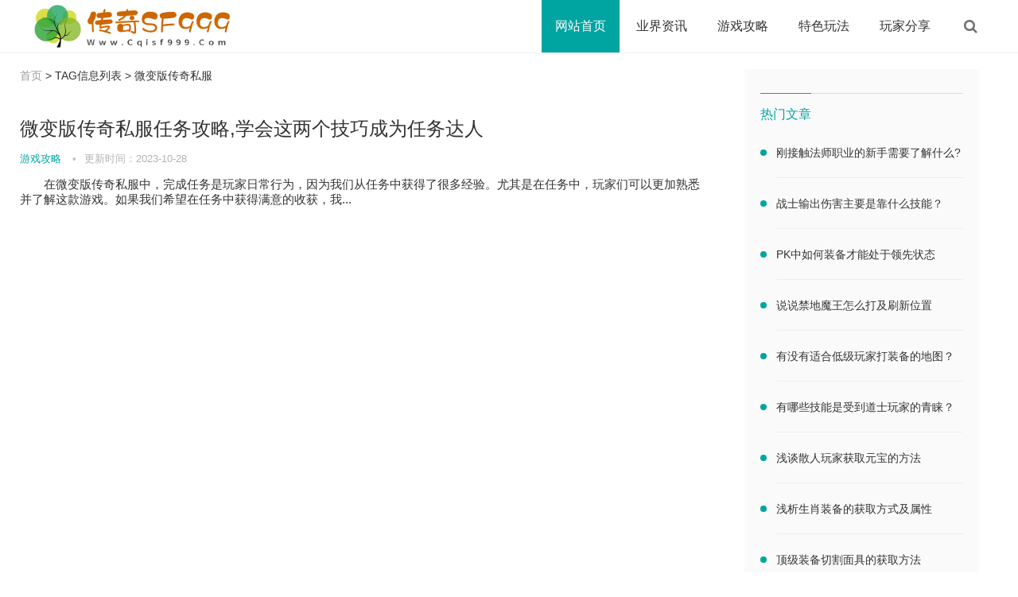

--- FILE ---
content_type: text/html; charset=utf-8
request_url: http://www.cqisf999.com/e/tags/?tagname=%E5%BE%AE%E5%8F%98%E7%89%88%E4%BC%A0%E5%A5%87%E7%A7%81%E6%9C%8D
body_size: 13686
content:
<!DOCTYPE html>
<html lang="zh-CN">
<head>
<meta charset="UTF-8">
<meta name="viewport" content="width=device-width, initial-scale=1.0, minimum-scale=1.0, maximum-scale=1.0, user-scalable=no">
<meta name="renderer" content="webkit">
<meta name="force-rendering" content="webkit">
<meta http-equiv="X-UA-Compatible" content="IE=edge,Chrome=1">
<meta name="applicable-device" content="pc,mobile">
<title>微变版传奇私服_传奇sf999新开网站</title>
<meta name="keywords" content="微变版传奇私服,传奇私服,今日新开传奇,SF999" />
<meta name="description" content="Cqisf999.Com,是2021年人气火爆的sf999传奇游戏新开网站,本站拥有最新最全的传奇私服行情分析以及拥有非常丰富的超爆版福利奖励,是今日新开传奇玩家们的理想传奇基地！ " />
<link rel="shortcut icon" href="/favicon.ico">
<link rel="stylesheet" href="/skin/new/css/font-awesome.min.css" type="text/css">
<link rel="stylesheet" href="/skin/new/css/style.css" type="text/css">
<script src="/skin/new/js/jquery-2.2.4.min.js" type="text/javascript"></script>
<style type="text/css"></style>
</head>
<body>
<header class="header">
  <div class="container">
    <div class="logo">
       <h1> <a href="http://www.cqisf999.com/" title="传奇sf999新开网站" ><img src="/skin/new/img/sf999.png" ></a> </h1>
    </div>
    <div id="m-btn" class="m-btn"><i class="fa fa-bars"></i></div>
    <div class="search"> <i class="s-btn off fa fa-search"></i>
      <div class="s-form"> <i class="arrow fa fa-caret-up"></i>
      <form onsubmit="return checkSearchForm()" method="post" name="searchform" class="sform" action="/e/search/index.php" >
        <input class="sinput" name="keyboard" type="text" placeholder="请输入搜索词">
        <button><i class="fa fa-search"></i></button>
        <input type="hidden" value="title" name="show">
        <input type="hidden" value="1" name="tempid">
        <input type="hidden" value="news" name="tbname">
        <input name="mid" value="1" type="hidden">
        <input name="dopost" value="search" type="hidden">
      </form>
      </div>
    </div>
    <nav class="nav-bar" id="nav-box" data-type="index"  data-infoid="index">
      <ul class="nav">

 <li  class="active"><a href="http://www.cqisf999.com/">网站首页</a></li>
         <li   class=""><a href="/yejiezixun/" title="业界资讯"  target="_blank">业界资讯</a></li>
         <li   class=""><a href="/youxigonglue/" title="游戏攻略"  target="_blank">游戏攻略</a></li>
         <li   class=""><a href="/tesewanfa/" title="特色玩法"  target="_blank">特色玩法</a></li>
         <li   class=""><a href="/wanjiafenxiang/" title="玩家分享"  target="_blank">玩家分享</a></li>
 
      </ul>
    </nav>
  </div>
</header>
<div id="mask"></div>
<div class="container">
  <section class="index_cont">
    <div class="main_cont clear">
      <input type="hidden" class="user_guid" value="" >
      <div class="list-cont fl">
        <nav class="breadcrumb"> <a href='/'>首页</a>&nbsp;>&nbsp;TAG信息列表&nbsp;>&nbsp;微变版传奇私服 </nav>
        <div class="recommend_list mod_list">
          <ul class="article-list" id="post-list">
			  <li class="post_part clear">
<div class="cont">
                <h3><a href="/youxigonglue/971.html" class="title">微变版传奇私服任务攻略,学会这两个技巧成为任务达人</a></h3>
<div class="info"> <span class="author"> <a href="/youxigonglue/" class="name">游戏攻略</a> <span class="gap_point">•</span>更新时间：<span>2023-10-28</span> </span> </div>
                <p class="intro hidden-sm">　　在微变版传奇私服中，完成任务是玩家日常行为，因为我们从任务中获得了很多经验。尤其是在任务中，玩家们可以更加熟悉并了解这款游戏。如果我们希望在任务中获得满意的收获，我... </p> 
              </div></li>
          </ul>
          <div class="pagination pagination-multi">
            <ul>
				
            </ul>
          </div>
        </div>
      </div>
      <div class="sidebar">
        <div id="see_world" class="part clear see_world">
          <div class="top">
            <h3 class="title">热门文章</h3>
          </div>
          <ul class="see_world">
			  <li><span class="point"></span><a class="text" href="/wanjiafenxiang/24.html">刚接触法师职业的新手需要了解什么?</a><div class="br"></div></li><li><span class="point"></span><a class="text" href="/youxigonglue/22.html">战士输出伤害主要是靠什么技能？</a><div class="br"></div></li><li><span class="point"></span><a class="text" href="/yejiezixun/17.html">PK中如何装备才能处于领先状态</a><div class="br"></div></li><li><span class="point"></span><a class="text" href="/youxigonglue/14.html">说说禁地魔王怎么打及刷新位置</a><div class="br"></div></li><li><span class="point"></span><a class="text" href="/yejiezixun/9.html">有没有适合低级玩家打装备的地图？</a><div class="br"></div></li><li><span class="point"></span><a class="text" href="/wanjiafenxiang/8.html">有哪些技能是受到道士玩家的青睐？</a><div class="br"></div></li><li><span class="point"></span><a class="text" href="/yejiezixun/5.html">浅谈散人玩家获取元宝的方法</a><div class="br"></div></li><li><span class="point"></span><a class="text" href="/wanjiafenxiang/4.html">浅析生肖装备的获取方式及属性</a><div class="br"></div></li><li><span class="point"></span><a class="text" href="/youxigonglue/3.html">顶级装备切割面具的获取方法</a><div class="br"></div></li><li><span class="point"></span><a class="text" href="/tesewanfa/2.html">新手玩家在初入传奇时该怎么玩？</a><div class="br"></div></li>          </ul>
        </div>
		  <div id="hot_tags" class="part clear hot_tags">
          <div class="top">
            <h3 class="title">热门标签</h3>
          </div>
          <ul class="hot_tags">
			  <li class="tag"><a href="/e/tags/?tagname=%E8%AF%BA%E7%8E%9B%E9%81%97%E8%BF%B9%E7%A7%81%E6%9C%8D" target="_blank">诺玛遗迹私服</a></li><li class="tag"><a href="/e/tags/?tagname=%E4%BC%A0%E5%A5%87%E6%B2%89%E9%BB%98%E6%96%B0%E5%BC%80%E7%BD%91%E7%AB%99" target="_blank">传奇沉默新开网站</a></li><li class="tag"><a href="/e/tags/?tagname=%E4%BC%A0%E4%B8%96%E5%BE%AE%E5%8F%98%E7%A7%81%E6%9C%8D" target="_blank">传世微变私服</a></li><li class="tag"><a href="/e/tags/?tagname=%E6%9C%80%E6%96%B0%E5%BC%80%E7%BD%91%E9%A1%B5%E4%BC%A0%E5%A5%87" target="_blank">最新开网页传奇</a></li><li class="tag"><a href="/e/tags/?tagname=%E5%8F%98%E6%80%81%E4%BC%A0%E5%A5%87%E6%96%B0%E6%9C%8D%E7%BD%91" target="_blank">变态传奇新服网</a></li><li class="tag"><a href="/e/tags/?tagname=%E4%BC%A0%E4%B8%96%E6%96%B0%E5%BC%80%E7%A7%81%E6%9C%8D" target="_blank">传世新开私服</a></li><li class="tag"><a href="/e/tags/?tagname=%E7%83%AD%E8%A1%80%E4%BC%A0%E4%B8%96SF" target="_blank">热血传世SF</a></li><li class="tag"><a href="/e/tags/?tagname=%E6%AF%8F%E6%97%A5%E6%9C%80%E6%96%B0%E5%BC%80%E4%BC%A0%E5%A5%87%E7%A7%81%E6%9C%8D" target="_blank">每日最新开传奇私服</a></li><li class="tag"><a href="/e/tags/?tagname=%E5%88%9A%E5%BC%80%E8%BD%BB%E5%8F%98%E4%BC%A0%E5%A5%87SF" target="_blank">刚开轻变传奇SF</a></li><li class="tag"><a href="/e/tags/?tagname=%E4%BB%8A%E6%97%A5%E6%96%B0%E5%BC%80%E4%BB%BF%E7%9B%9B%E5%A4%A7%E4%BC%A0%E5%A5%87%E7%A7%81%E6%9C%8D" target="_blank">今日新开仿盛大传奇私服</a></li><li class="tag"><a href="/e/tags/?tagname=%E4%BB%8A%E6%97%A5%E6%96%B0%E5%BC%80%E8%B6%85%E5%8F%98%E4%BC%A0%E4%B8%96sf" target="_blank">今日新开超变传世sf</a></li><li class="tag"><a href="/e/tags/?tagname=%E8%B6%85%E5%8F%98%E4%BC%A0%E5%A5%87SF" target="_blank">超变传奇SF</a></li><li class="tag"><a href="/e/tags/?tagname=%E4%BB%8A%E6%97%A5%E6%96%B0%E5%BC%80%E4%BC%A0%E5%A5%87%E5%A4%8D%E5%8F%A4%E6%B8%B8%E6%88%8F" target="_blank">今日新开传奇复古游戏</a></li><li class="tag"><a href="/e/tags/?tagname=%E5%A5%BD%E7%A7%81%E6%9C%8D123%E5%8F%91%E5%B8%83%E7%BD%91" target="_blank">好私服123发布网</a></li><li class="tag"><a href="/e/tags/?tagname=%E5%A5%87%E8%BF%B9sf%E4%BB%8A%E6%97%A5%E6%96%B0%E5%BC%80" target="_blank">奇迹sf今日新开</a></li><li class="tag"><a href="/e/tags/?tagname=%E4%BB%8A%E6%97%A5%E6%96%B0%E5%BC%80%E8%B6%85%E5%8F%98%E4%BC%A0%E4%B8%96SF%E7%BD%91" target="_blank">今日新开超变传世SF网</a></li><li class="tag"><a href="/e/tags/?tagname=195%E7%A5%9E%E9%BE%99%E5%90%88%E5%87%BB%E5%85%8D%E8%B4%B9%E7%89%88" target="_blank">195神龙合击免费版</a></li><li class="tag"><a href="/e/tags/?tagname=1.95%E7%A5%9E%E9%BE%99%E5%88%BA%E5%BD%B1%E5%90%88%E5%87%BB" target="_blank">1.95神龙刺影合击</a></li><li class="tag"><a href="/e/tags/?tagname=%E8%8B%B1%E9%9B%84%E5%90%88%E5%87%BB1.85%E5%90%88%E5%87%BB" target="_blank">英雄合击1.85合击</a></li><li class="tag"><a href="/e/tags/?tagname=%E4%BC%A0%E5%A5%87%E6%96%B0%E6%9C%8D%E7%BD%91%E5%90%88%E5%87%BB" target="_blank">传奇新服网合击</a></li><li class="tag"><a href="/e/tags/?tagname=%E4%BC%A0%E5%A5%87%E7%A7%81%E6%9C%8Dcqsf" target="_blank">传奇私服cqsf</a></li><li class="tag"><a href="/e/tags/?tagname=%E4%BC%A0%E5%A5%87%E4%B8%96%E7%95%8C%E7%A7%81%E6%9C%8D%E6%96%B0%E5%BC%80" target="_blank">传奇世界私服新开</a></li><li class="tag"><a href="/e/tags/?tagname=%E4%BC%A0%E5%A5%87sf999%E5%8F%91%E5%B8%83%E7%BD%91" target="_blank">传奇sf999发布网</a></li><li class="tag"><a href="/e/tags/?tagname=%E4%BC%A0%E5%A5%871.85%E7%81%AB%E9%BE%99%E7%89%88%E6%9C%AC%E6%89%8B%E6%B8%B8" target="_blank">传奇1.85火龙版本手游</a></li><li class="tag"><a href="/e/tags/?tagname=%E9%AC%BC%E6%9C%8D%E4%BC%A0%E5%A5%87%E7%A7%81%E6%9C%8D" target="_blank">鬼服传奇私服</a></li><li class="tag"><a href="/e/tags/?tagname=%E8%8B%B1%E9%9B%84%E5%90%88%E5%87%BB1.85%E7%89%88%E6%9C%AC" target="_blank">英雄合击1.85版本</a></li><li class="tag"><a href="/e/tags/?tagname=%E9%AA%B7%E9%AB%85%E9%AC%BC%E6%9C%8D%E4%BC%A0%E5%A5%87" target="_blank">骷髅鬼服传奇</a></li><li class="tag"><a href="/e/tags/?tagname=2025%E5%B9%B4%E9%AC%BC%E6%9C%8D%E4%BC%A0%E5%A5%87%E6%96%B0%E7%89%88%E6%9C%AC" target="_blank">2025年鬼服传奇新版本</a></li><li class="tag"><a href="/e/tags/?tagname=SF123" target="_blank">SF123</a></li><li class="tag"><a href="/e/tags/?tagname=%E4%BB%8A%E6%97%A5%E6%96%B0%E5%BC%80%E4%BC%A0%E5%A5%87%E6%89%8B%E6%B8%B8" target="_blank">今日新开传奇手游</a></li><li class="tag"><a href="/e/tags/?tagname=SF123%E4%BB%8A%E6%97%A5%E6%96%B0%E5%BC%80%E4%BC%A0%E5%A5%87%E7%BD%91%E7%AB%99" target="_blank">SF123今日新开传奇网站</a></li><li class="tag"><a href="/e/tags/?tagname=%E6%96%B0%E5%BC%80SF999%E5%8F%91%E5%B8%83%E7%BD%91" target="_blank">新开SF999发布网</a></li><li class="tag"><a href="/e/tags/?tagname=%E5%88%80%E5%88%80%E5%85%89%E6%9F%B1%E8%B6%85%E7%BA%A7%E5%8F%98%E6%80%81%E4%BC%A0%E5%A5%87" target="_blank">刀刀光柱超级变态传奇</a></li><li class="tag"><a href="/e/tags/?tagname=1.80%E8%8B%B1%E9%9B%84%E5%90%88%E5%87%BB%E5%8F%91%E5%B8%83%E7%BD%91%E7%AB%99" target="_blank">1.80英雄合击发布网站</a></li><li class="tag"><a href="/e/tags/?tagname=%E6%9D%80%E7%A5%9E%E6%81%B6%E9%AD%94%E4%B8%89%E7%AB%AF%E4%BA%92%E9%80%9A%E4%BC%A0%E5%A5%87" target="_blank">杀神恶魔三端互通传奇</a></li><li class="tag"><a href="/e/tags/?tagname=%E5%BE%A1%E9%BE%99%E5%9C%A8%E5%A4%A9sf%E5%8F%91%E5%B8%83%E7%BD%91" target="_blank">御龙在天sf发布网</a></li><li class="tag"><a href="/e/tags/?tagname=%E8%BF%B7%E5%A4%B1%E4%BC%A0%E5%A5%87" target="_blank">迷失传奇</a></li><li class="tag"><a href="/e/tags/?tagname=%E7%94%B5%E8%84%91%E7%AB%AF%E4%BC%A0%E5%A5%87" target="_blank">电脑端传奇</a></li><li class="tag"><a href="/e/tags/?tagname=SF999%E4%BC%A0%E5%A5%87%E6%96%B0%E5%BC%80%E7%BD%91%E7%AB%99" target="_blank">SF999传奇新开网站</a></li><li class="tag"><a href="/e/tags/?tagname=%E6%9D%80%E7%A5%9E%E6%81%B6%E9%AD%94%E4%BC%A0%E5%A5%87%E5%8F%91%E5%B8%83%E7%BD%91" target="_blank">杀神恶魔传奇发布网</a></li><li class="tag"><a href="/e/tags/?tagname=%E5%A5%BD%E4%BC%A0%E5%A5%87%E7%A7%81%E6%9C%8D" target="_blank">好传奇私服</a></li><li class="tag"><a href="/e/tags/?tagname=%E4%BB%8A%E6%97%A5%E6%96%B0%E5%BC%80%E9%A6%96%E6%9C%8D%E4%BC%A0%E5%A5%87%E6%89%8B%E6%B8%B8" target="_blank">今日新开首服传奇手游</a></li><li class="tag"><a href="/e/tags/?tagname=%E6%96%B0%E5%BC%80%E4%BC%A0%E5%A5%87SF%E7%BD%91" target="_blank">新开传奇SF网</a></li><li class="tag"><a href="/e/tags/?tagname=zhaosf123%E4%BC%A0%E5%A5%87%E5%8F%91%E5%B8%83%E7%BD%91" target="_blank">zhaosf123传奇发布网</a></li><li class="tag"><a href="/e/tags/?tagname=%E4%BC%A0%E5%A5%87%E4%B8%AD%E5%8F%98%E6%96%B0%E5%BC%80%E7%BD%91" target="_blank">传奇中变新开网</a></li><li class="tag"><a href="/e/tags/?tagname=%E5%A5%BD%E7%9A%84sf%E5%8F%91%E5%B8%83%E7%BD%91" target="_blank">好的sf发布网</a></li><li class="tag"><a href="/e/tags/?tagname=%E9%AC%BC%E6%96%A7%E5%A4%A7%E9%99%86" target="_blank">鬼斧大陆</a></li><li class="tag"><a href="/e/tags/?tagname=%E5%88%9A%E5%BC%80%E4%B8%80%E7%A7%92%E4%BC%A0%E5%A5%87SF" target="_blank">刚开一秒传奇SF</a></li><li class="tag"><a href="/e/tags/?tagname=2025%E6%9C%80%E6%96%B0%E4%BC%A0%E4%B8%96%E5%B8%A6%E5%8E%9F%E7%A5%9E" target="_blank">2025最新传世带原神</a></li><li class="tag"><a href="/e/tags/?tagname=%E5%BE%AE%E5%8F%98%E4%BC%A0%E4%B8%96%E6%89%8B%E6%B8%B8%E5%88%9A%E5%BC%80%E4%B8%80%E7%A7%92" target="_blank">微变传世手游刚开一秒</a></li><li class="tag"><a href="/e/tags/?tagname=%E5%85%8D%E8%B4%B9%E7%89%88%E4%BC%A0%E5%A5%87" target="_blank">免费版传奇</a></li><li class="tag"><a href="/e/tags/?tagname=%E5%85%8D%E8%B4%B9%E4%BC%A0%E5%A5%87%E7%9B%92%E5%AD%90" target="_blank">免费传奇盒子</a></li><li class="tag"><a href="/e/tags/?tagname=%E6%81%B6%E9%AD%94%E4%BC%A0%E5%A5%87%E7%A7%81%E6%9C%8D" target="_blank">恶魔传奇私服</a></li><li class="tag"><a href="/e/tags/?tagname=%E6%9C%80%E6%96%B0%E4%B8%AD%E5%8F%98%E4%BC%A0%E5%A5%87%E7%89%88%E6%9C%AC" target="_blank">最新中变传奇版本</a></li><li class="tag"><a href="/e/tags/?tagname=%E5%A4%8D%E5%8F%A4%E6%B2%89%E9%BB%98" target="_blank">复古沉默</a></li><li class="tag"><a href="/e/tags/?tagname=%E8%89%AF%E5%BF%83%E4%BC%A0%E5%A5%87" target="_blank">良心传奇</a></li><li class="tag"><a href="/e/tags/?tagname=%E6%96%B0%E5%BC%80%E4%B8%AD%E5%8F%98%E4%BC%A0%E5%A5%87sf%E7%BD%91%E7%AB%99" target="_blank">新开中变传奇sf网站</a></li><li class="tag"><a href="/e/tags/?tagname=%E9%A3%9E%E6%89%AC%E7%A5%9E%E9%80%94" target="_blank">飞扬神途</a></li><li class="tag"><a href="/e/tags/?tagname=%E7%81%AB%E9%BE%99%E4%B8%89%E8%81%8C%E4%B8%9A" target="_blank">火龙三职业</a></li><li class="tag"><a href="/e/tags/?tagname=%E9%BE%99%E9%97%A8%E7%A5%9E%E9%80%94" target="_blank">龙门神途</a></li><li class="tag"><a href="/e/tags/?tagname=%E4%BC%A0%E5%A5%87%E6%89%8B%E6%9C%BA%E7%89%88" target="_blank">传奇手机版</a></li><li class="tag"><a href="/e/tags/?tagname=%E4%BC%A0%E5%A5%87%E5%8D%95%E8%81%8C%E4%B8%9A" target="_blank">传奇单职业</a></li><li class="tag"><a href="/e/tags/?tagname=%E7%A7%81%E6%9C%8D%E6%B8%B8%E6%88%8F" target="_blank">私服游戏</a></li><li class="tag"><a href="/e/tags/?tagname=%E9%9B%B7%E9%9C%86%E4%BA%8C%E5%90%88%E4%B8%80" target="_blank">雷霆二合一</a></li><li class="tag"><a href="/e/tags/?tagname=%E9%BB%91%E6%9A%97%E5%A4%8D%E5%8F%A4" target="_blank">黑暗复古</a></li><li class="tag"><a href="/e/tags/?tagname=%E7%81%AB%E9%BE%99%E7%89%88%E6%9C%AC%E4%BC%A0%E5%A5%87" target="_blank">火龙版本传奇</a></li><li class="tag"><a href="/e/tags/?tagname=1.85%E7%89%88%E7%BD%91%E9%A1%B5%E4%BC%A0%E5%A5%87" target="_blank">1.85版网页传奇</a></li><li class="tag"><a href="/e/tags/?tagname=%E5%A4%A9%E5%BD%B1%E6%B2%89%E9%BB%98" target="_blank">天影沉默</a></li><li class="tag"><a href="/e/tags/?tagname=%E4%BC%A0%E5%A5%87%E7%A7%81%E6%9C%8Dsf" target="_blank">传奇私服sf</a></li><li class="tag"><a href="/e/tags/?tagname=%E5%8F%98%E6%80%81SF%E4%BC%A0%E5%A5%87" target="_blank">变态SF传奇</a></li><li class="tag"><a href="/e/tags/?tagname=%E5%A5%BDSF%E4%BC%A0%E5%A5%87" target="_blank">好SF传奇</a></li><li class="tag"><a href="/e/tags/?tagname=%E4%BC%A0%E5%A5%87%E6%B0%B8%E6%81%92SF" target="_blank">传奇永恒SF</a></li><li class="tag"><a href="/e/tags/?tagname=%E6%96%B0%E5%BC%80%E4%BC%A0%E5%A5%87%E4%B8%96%E7%95%8CSF" target="_blank">新开传奇世界SF</a></li><li class="tag"><a href="/e/tags/?tagname=%E6%96%B0%E5%BC%80%E8%B6%85%E5%8F%98%E4%BC%A0%E5%A5%87SF" target="_blank">新开超变传奇SF</a></li><li class="tag"><a href="/e/tags/?tagname=%E4%B8%AD%E5%8F%98%E4%BC%A0%E5%A5%87sf%E5%8F%91%E5%B8%83%E7%BD%91" target="_blank">中变传奇sf发布网</a></li><li class="tag"><a href="/e/tags/?tagname=%E7%A5%9E%E9%AC%BC%E4%BC%A0%E5%A5%87%E7%A7%81%E6%9C%8D" target="_blank">神鬼传奇私服</a></li><li class="tag"><a href="/e/tags/?tagname=%E4%BB%8A%E6%97%A5%E6%96%B0%E5%BC%80%E8%BD%BB%E5%8F%98%E4%BC%A0%E5%A5%87SF" target="_blank">今日新开轻变传奇SF</a></li><li class="tag"><a href="/e/tags/?tagname=1.76%E5%85%83%E7%B4%A0%E5%A4%8D%E5%8F%A4%E4%BC%A0%E5%A5%87" target="_blank">1.76元素复古传奇</a></li><li class="tag"><a href="/e/tags/?tagname=%E4%B8%AD%E5%8F%98%E7%A7%81%E6%9C%8D%E4%BC%A0%E5%A5%87" target="_blank">中变私服传奇</a></li><li class="tag"><a href="/e/tags/?tagname=%E5%B8%9D%E7%8E%8B%E4%BC%A0%E5%A5%87" target="_blank">帝王传奇</a></li><li class="tag"><a href="/e/tags/?tagname=%E4%BB%8A%E6%97%A5%E6%96%B0%E5%BC%80%E4%BC%A0%E5%A5%87%E5%A4%96%E4%BC%A0" target="_blank">今日新开传奇外传</a></li><li class="tag"><a href="/e/tags/?tagname=%E4%BC%A0%E5%A5%87%E7%81%AB%E9%BE%991.80" target="_blank">传奇火龙1.80</a></li><li class="tag"><a href="/e/tags/?tagname=2025%E6%96%B0%E5%BC%80%E5%BE%AE%E5%8F%98%E4%BC%A0%E5%A5%87" target="_blank">2025新开微变传奇</a></li><li class="tag"><a href="/e/tags/?tagname=%E6%96%B0%E5%BC%801.76%E4%BC%A0%E5%A5%87SF" target="_blank">新开1.76传奇SF</a></li><li class="tag"><a href="/e/tags/?tagname=%E4%BC%A0%E5%A5%87%E4%B8%96%E7%95%8C2.0%E7%89%88%E6%9C%AC" target="_blank">传奇世界2.0版本</a></li><li class="tag"><a href="/e/tags/?tagname=%E4%B8%80%E5%88%809999999%E4%BA%BF%E4%BC%A0%E5%A5%87%E7%A0%B4%E8%A7%A3%E7%89%88" target="_blank">一刀9999999亿传奇破解版</a></li><li class="tag"><a href="/e/tags/?tagname=%E4%BC%A0%E5%A5%87%E9%9C%B8%E4%B8%9A" target="_blank">传奇霸业</a></li><li class="tag"><a href="/e/tags/?tagname=%E6%96%B0%E5%BC%80%E4%BC%A0%E5%A5%873%E6%89%8B%E6%B8%B8" target="_blank">新开传奇3手游</a></li><li class="tag"><a href="/e/tags/?tagname=2025%E5%A5%87%E8%BF%B9MU%E8%B6%85%E5%8F%98%E7%89%88" target="_blank">2025奇迹MU超变版</a></li><li class="tag"><a href="/e/tags/?tagname=%E6%89%BESF%E6%89%8B%E6%B8%B8" target="_blank">找SF手游</a></li><li class="tag"><a href="/e/tags/?tagname=%E7%A0%B4%E5%A4%A9%E4%BC%A0%E5%A5%87" target="_blank">破天传奇</a></li><li class="tag"><a href="/e/tags/?tagname=%E4%BC%A0%E5%A5%87%E8%B6%85%E5%8F%98%E6%89%8B%E6%B8%B8" target="_blank">传奇超变手游</a></li><li class="tag"><a href="/e/tags/?tagname=178%E9%AD%94%E5%9F%9F%E5%8F%91%E5%B8%83%E7%BD%91%E6%96%B0%E5%BC%80%E6%9C%8D" target="_blank">178魔域发布网新开服</a></li><li class="tag"><a href="/e/tags/?tagname=SF999%E5%8F%91%E5%B8%83%E7%BD%91%E6%96%B0%E5%BC%80%E6%9C%8D" target="_blank">SF999发布网新开服</a></li><li class="tag"><a href="/e/tags/?tagname=%E6%96%B0%E5%BC%80%E7%94%B5%E4%BF%A1%E4%BC%A0%E5%A5%87" target="_blank">新开电信传奇</a></li><li class="tag"><a href="/e/tags/?tagname=9pk%E4%BC%A0%E5%A5%87%E6%96%B0%E6%9C%8D%E7%BD%91" target="_blank">9pk传奇新服网</a></li><li class="tag"><a href="/e/tags/?tagname=%E7%94%B5%E4%BF%A1%E4%BC%A0%E5%A5%87%E7%A7%81%E6%9C%8D" target="_blank">电信传奇私服</a></li><li class="tag"><a href="/e/tags/?tagname=%E5%85%8D%E8%B4%B9%E4%BC%A0%E5%A5%87%E6%89%8B%E6%B8%B8" target="_blank">免费传奇手游</a></li><li class="tag"><a href="/e/tags/?tagname=2025%E4%BC%A0%E5%A5%87%E6%9C%80%E6%96%B0%E7%89%88%E6%9C%AC" target="_blank">2025传奇最新版本</a></li><li class="tag"><a href="/e/tags/?tagname=%E4%BC%A0%E4%B8%96sf%E6%96%B0%E6%9C%8D%E7%BD%91%E5%8F%91%E5%B8%83%E7%BD%91" target="_blank">传世sf新服网发布网</a></li><li class="tag"><a href="/e/tags/?tagname=%E5%8E%9F%E5%A7%8B%E4%BC%A0%E5%A5%87%E4%B8%89%E7%AB%AF%E7%89%88" target="_blank">原始传奇三端版</a></li><li class="tag"><a href="/e/tags/?tagname=%E4%BC%A0%E5%A5%87%E4%B8%89%E7%AB%AF%E4%BA%92%E9%80%9A%E7%89%88" target="_blank">传奇三端互通版</a></li><li class="tag"><a href="/e/tags/?tagname=%E5%BC%80%E5%BF%83%E4%BC%A0%E5%A5%87%E6%89%8B%E6%B8%B8176%E9%87%91%E5%B8%81%E7%89%88" target="_blank">开心传奇手游176金币版</a></li><li class="tag"><a href="/e/tags/?tagname=%E9%97%AE%E9%81%93%E7%A7%81%E6%96%B0%E5%BC%80%E6%9C%8D%E5%8F%91%E5%B8%83%E7%BD%91" target="_blank">问道私新开服发布网</a></li><li class="tag"><a href="/e/tags/?tagname=%E4%BC%A0%E5%A5%87%E7%A7%81%E6%9C%8D%E5%8F%91%E5%B8%83" target="_blank">传奇私服发布</a></li><li class="tag"><a href="/e/tags/?tagname=180%E4%BC%A0%E5%A5%87%E7%BD%91%E7%AB%99" target="_blank">180传奇网站</a></li><li class="tag"><a href="/e/tags/?tagname=%E4%BC%A0%E5%A5%87SF%E5%BC%80%E6%9C%8D%E7%BD%91%E7%AB%99" target="_blank">传奇SF开服网站</a></li><li class="tag"><a href="/e/tags/?tagname=3000ok%E4%BC%A0%E5%A5%87" target="_blank">3000ok传奇</a></li><li class="tag"><a href="/e/tags/?tagname=%E4%BC%A0%E5%A5%87%E5%85%AC%E7%9B%8A%E6%9C%8D" target="_blank">传奇公益服</a></li><li class="tag"><a href="/e/tags/?tagname=%E4%BC%A0%E5%A5%87%E4%B8%96%E7%95%8C%E6%96%B0%E6%9C%8D" target="_blank">传奇世界新服</a></li><li class="tag"><a href="/e/tags/?tagname=%E4%BB%8A%E6%97%A5%E6%96%B0%E5%BC%80%E4%BC%A0%E5%A5%87%E7%A7%81%E6%9C%8D1.85" target="_blank">今日新开传奇私服1.85</a></li><li class="tag"><a href="/e/tags/?tagname=%E7%A5%9E%E9%80%94" target="_blank">神途</a></li><li class="tag"><a href="/e/tags/?tagname=%E6%9C%80%E6%96%B0%E4%BC%A0%E5%A5%87%E6%96%B0%E5%BC%80%E7%BD%91" target="_blank">最新传奇新开网</a></li><li class="tag"><a href="/e/tags/?tagname=%E6%B2%89%E9%BB%98%E4%B8%93%E5%B1%9E%E4%BC%A0%E5%A5%87" target="_blank">沉默专属传奇</a></li><li class="tag"><a href="/e/tags/?tagname=%E4%BC%A0%E5%A5%87SF%E7%89%88%E6%9C%AC%E5%8F%91%E5%B8%83%E7%BD%91" target="_blank">传奇SF版本发布网</a></li><li class="tag"><a href="/e/tags/?tagname=%E8%80%81%E7%89%88%E6%9C%AC%E4%BC%A0%E5%A5%87%E5%8F%91%E5%B8%83%E7%BD%91" target="_blank">老版本传奇发布网</a></li><li class="tag"><a href="/e/tags/?tagname=SF999%E4%BC%A0%E5%A5%87%E5%8F%91%E5%B8%83%E7%AB%99" target="_blank">SF999传奇发布站</a></li><li class="tag"><a href="/e/tags/?tagname=%E4%BB%8A%E6%97%A5%E6%96%B0%E5%BC%80%E4%BC%A0%E5%A5%87%E7%BD%91" target="_blank">今日新开传奇网</a></li><li class="tag"><a href="/e/tags/?tagname=%E4%BB%8A%E5%A4%A9%E6%96%B0%E5%BC%80%E4%BC%A0%E5%A5%87%E7%A7%81%E6%9C%8D" target="_blank">今天新开传奇私服</a></li><li class="tag"><a href="/e/tags/?tagname=%E4%BC%A0%E5%A5%87%E6%89%8B%E6%B8%B8%E6%96%B0%E7%89%88%E6%9C%AC%E5%8F%91%E5%B8%83" target="_blank">传奇手游新版本发布</a></li><li class="tag"><a href="/e/tags/?tagname=%E6%AF%8F%E6%97%A5%E6%96%B0%E5%BC%80%E4%BC%A0%E5%A5%87%E7%BD%91" target="_blank">每日新开传奇网</a></li><li class="tag"><a href="/e/tags/?tagname=%E4%BC%A0%E5%A5%87SF%E6%9C%80%E6%96%B0%E5%8F%91%E5%B8%83%E7%BD%91" target="_blank">传奇SF最新发布网</a></li><li class="tag"><a href="/e/tags/?tagname=%E7%83%AD%E8%A1%80%E4%BC%A0%E5%A5%87%E6%9C%80%E6%96%B0%E7%89%88%E6%9C%AC" target="_blank">热血传奇最新版本</a></li><li class="tag"><a href="/e/tags/?tagname=%E6%9C%80%E6%96%B0%E6%96%B0%E5%BC%80%E4%BC%A0%E5%A5%87" target="_blank">最新新开传奇</a></li><li class="tag"><a href="/e/tags/?tagname=%E8%BD%BB%E5%8F%98%E4%BC%A0%E5%A5%87" target="_blank">轻变传奇</a></li><li class="tag"><a href="/e/tags/?tagname=%E4%BB%8A%E6%97%A5%E6%96%B0%E5%BC%80%E4%B8%80%E7%A7%92%E4%BC%A0%E5%A5%87" target="_blank">今日新开一秒传奇</a></li><li class="tag"><a href="/e/tags/?tagname=SF999%E8%B6%85%E5%8F%98%E4%BC%A0%E5%A5%87" target="_blank">SF999超变传奇</a></li><li class="tag"><a href="/e/tags/?tagname=%E5%88%9A%E5%BC%80%E4%BC%A0%E5%A5%87%E5%8F%91%E5%B8%83%E7%BD%91" target="_blank">刚开传奇发布网</a></li><li class="tag"><a href="/e/tags/?tagname=%E4%B8%AD%E5%8F%98%E7%83%AD%E8%A1%80%E4%BC%A0%E5%A5%87%E7%A7%81%E6%9C%8D" target="_blank">中变热血传奇私服</a></li><li class="tag"><a href="/e/tags/?tagname=%E4%BC%A0%E5%A5%87%E7%A7%81%E6%9C%8D%E5%BC%80%E6%9C%BA%E9%A2%84%E5%91%8A" target="_blank">传奇私服开机预告</a></li><li class="tag"><a href="/e/tags/?tagname=%E6%AF%8F%E6%97%A5%E6%96%B0%E5%BC%80%E7%A7%81%E6%9C%8D" target="_blank">每日新开私服</a></li><li class="tag"><a href="/e/tags/?tagname=%E5%90%88%E5%87%BB%E4%BC%A0%E5%A5%87%E7%A7%81%E6%9C%8D" target="_blank">合击传奇私服</a></li><li class="tag"><a href="/e/tags/?tagname=%E4%B8%89%E7%AB%AF%E4%BA%92%E9%80%9A%E4%BC%A0%E5%A5%87" target="_blank">三端互通传奇</a></li><li class="tag"><a href="/e/tags/?tagname=%E6%89%BEsf%E6%96%B0%E7%BD%91%E7%AB%99" target="_blank">找sf新网站</a></li><li class="tag"><a href="/e/tags/?tagname=%E4%BC%A0%E5%A5%87%E6%9D%A5%E4%BA%86" target="_blank">传奇来了</a></li><li class="tag"><a href="/e/tags/?tagname=%E7%81%AB%E9%BE%99%E5%8F%98%E6%80%81%E4%BC%A0%E5%A5%87" target="_blank">火龙变态传奇</a></li><li class="tag"><a href="/e/tags/?tagname=%E6%88%91%E6%9C%AC%E6%B2%89%E9%BB%98" target="_blank">我本沉默</a></li><li class="tag"><a href="/e/tags/?tagname=%E8%B6%85%E5%8F%98%E5%8D%95%E8%81%8C%E4%B8%9A%E4%BC%A0%E5%A5%87%E5%8F%91%E5%B8%83%E7%BD%91" target="_blank">超变单职业传奇发布网</a></li><li class="tag"><a href="/e/tags/?tagname=%E4%BB%8A%E6%97%A5%E6%96%B0%E5%BC%80%E4%BC%A0%E4%B8%96sf" target="_blank">今日新开传世sf</a></li><li class="tag"><a href="/e/tags/?tagname=2024%E6%96%B0%E5%BC%80%E5%90%88%E5%87%BB%E7%89%88%E6%9C%AC" target="_blank">2024新开合击版本</a></li><li class="tag"><a href="/e/tags/?tagname=3000sf%E5%8F%91%E5%B8%83%E7%BD%91" target="_blank">3000sf发布网</a></li><li class="tag"><a href="/e/tags/?tagname=%E4%BB%8A%E6%97%A5%E6%96%B0%E5%BC%80%E5%8F%98%E6%80%81%E4%BC%A0%E5%A5%87%E7%A7%81%E6%9C%8D" target="_blank">今日新开变态传奇私服</a></li><li class="tag"><a href="/e/tags/?tagname=%E4%BB%8A%E6%97%A5%E6%96%B0%E5%BC%80%E5%90%88%E5%87%BB%E7%A7%81%E6%9C%8D" target="_blank">今日新开合击私服</a></li><li class="tag"><a href="/e/tags/?tagname=%E6%AF%8F%E6%97%A5%E6%96%B0%E5%BC%80%E4%BC%A0%E4%B8%96%E7%A7%81%E6%9C%8D" target="_blank">每日新开传世私服</a></li><li class="tag"><a href="/e/tags/?tagname=%E6%96%B0%E5%BC%80%E4%B8%80%E7%A7%92%E4%BC%A0%E5%A5%87sf" target="_blank">新开一秒传奇sf</a></li><li class="tag"><a href="/e/tags/?tagname=%E6%96%B0%E5%BC%80%E4%B8%83%E5%BD%A9%E4%BC%A0%E5%A5%87sf" target="_blank">新开七彩传奇sf</a></li><li class="tag"><a href="/e/tags/?tagname=%E6%96%B0%E5%BC%80%E4%BB%99%E5%89%91%E7%89%88%E4%BC%A0%E5%A5%87%E7%A7%81%E6%9C%8D" target="_blank">新开仙剑版传奇私服</a></li><li class="tag"><a href="/e/tags/?tagname=%E4%BB%8A%E6%97%A5%E6%96%B0%E5%BC%80%E4%BC%A0%E4%B8%96" target="_blank">今日新开传世</a></li><li class="tag"><a href="/e/tags/?tagname=%E7%81%AB%E9%BE%99%E4%BC%A0%E5%A5%87SF999" target="_blank">火龙传奇SF999</a></li><li class="tag"><a href="/e/tags/?tagname=%E4%BB%8A%E6%97%A5%E5%88%9A%E5%BC%80%E4%B8%80%E7%A7%92%E5%90%88%E5%87%BB%E4%BC%A0%E5%A5%87" target="_blank">今日刚开一秒合击传奇</a></li><li class="tag"><a href="/e/tags/?tagname=%E4%BC%A0%E5%A5%87sf%E6%96%B0%E5%BC%80%E4%B8%80%E7%A7%92" target="_blank">传奇sf新开一秒</a></li><li class="tag"><a href="/e/tags/?tagname=%E4%BB%8A%E6%97%A5%E5%88%9A%E5%BC%80%E4%B8%80%E7%A7%92%E4%BC%A0%E5%A5%87sf" target="_blank">今日刚开一秒传奇sf</a></li><li class="tag"><a href="/e/tags/?tagname=%E5%90%88%E5%87%BB%E4%BC%A0%E5%A5%87%E6%96%B0%E5%BC%80%E7%BD%91%E7%AB%99" target="_blank">合击传奇新开网站</a></li><li class="tag"><a href="/e/tags/?tagname=1.95%E7%9A%93%E6%9C%88%E5%90%88%E5%87%BB" target="_blank">1.95皓月合击</a></li><li class="tag"><a href="/e/tags/?tagname=%E6%96%B0%E5%BC%80%E5%90%88%E5%87%BB%E4%BC%A0%E5%A5%87%E7%A7%81%E6%9C%8D" target="_blank">新开合击传奇私服</a></li><li class="tag"><a href="/e/tags/?tagname=%E6%96%B0%E5%BC%80%E4%BC%A0%E5%A5%87%E5%8D%95%E8%81%8C%E4%B8%9A%E6%9C%8D%E7%BD%91%E7%AB%99" target="_blank">新开传奇单职业服网站</a></li><li class="tag"><a href="/e/tags/?tagname=%E4%BC%A0%E5%A5%873%E6%96%B0%E5%BC%80%E7%BD%91%E7%AB%99" target="_blank">传奇3新开网站</a></li><li class="tag"><a href="/e/tags/?tagname=%E4%BB%8A%E6%97%A5%E6%96%B0%E5%BC%80%E7%A7%81%E6%9C%8D" target="_blank">今日新开私服</a></li><li class="tag"><a href="/e/tags/?tagname=%E6%96%B0%E5%BC%80%E4%BC%A0%E5%A5%87%E6%96%B0%E6%9C%8D%E7%BD%91" target="_blank">新开传奇新服网</a></li><li class="tag"><a href="/e/tags/?tagname=%E4%BB%8A%E6%97%A5%E6%96%B0%E5%BC%80%E4%B8%80%E7%A7%92%E4%BC%A0%E5%A5%87%E7%BD%91" target="_blank">今日新开一秒传奇网</a></li><li class="tag"><a href="/e/tags/?tagname=%E2%80%8C999sf%E4%BC%A0%E5%A5%87%E6%96%B0%E6%9C%8D%E7%BD%91" target="_blank">‌999sf传奇新服网</a></li><li class="tag"><a href="/e/tags/?tagname=%E7%BD%91%E9%80%9A%E6%96%B0%E5%BC%80%E4%BC%A0%E5%A5%87SF" target="_blank">网通新开传奇SF</a></li><li class="tag"><a href="/e/tags/?tagname=%E2%80%8CSF999%E4%BC%A0%E5%A5%87%E5%8F%91%E5%B8%83%E7%BD%91" target="_blank">‌SF999传奇发布网</a></li><li class="tag"><a href="/e/tags/?tagname=%E2%80%8C%E4%BC%A0%E5%A5%87%E5%90%88%E5%87%BB%E7%A7%81%E6%9C%8D%E7%BD%91%E7%AB%99" target="_blank">‌传奇合击私服网站</a></li><li class="tag"><a href="/e/tags/?tagname=%E2%80%8C%E4%BB%8A%E6%97%A5%E6%96%B0%E5%BC%80%E4%BC%A0%E5%A5%872%E7%A7%81%E6%9C%8D" target="_blank">‌今日新开传奇2私服</a></li><li class="tag"><a href="/e/tags/?tagname=%E4%BC%A0%E5%A5%87%E7%A7%81%E6%9C%8D%E5%88%9A%E5%BC%80" target="_blank">传奇私服刚开</a></li><li class="tag"><a href="/e/tags/?tagname=%E2%80%8C%E5%8D%83%E5%B9%B4%E7%A7%81%E6%9C%8D" target="_blank">‌千年私服</a></li><li class="tag"><a href="/e/tags/?tagname=3000ok%E4%BC%A0%E5%A5%87sf%E6%9C%80%E6%96%B0%E5%8F%91%E5%B8%83%E7%AB%99" target="_blank">3000ok传奇sf最新发布站</a></li><li class="tag"><a href="/e/tags/?tagname=%E6%96%B0%E5%BC%80%E7%83%AD%E8%A1%80%E4%BC%A0%E5%A5%87sf" target="_blank">新开热血传奇sf</a></li><li class="tag"><a href="/e/tags/?tagname=%E8%B6%85%E8%B6%85%E5%8F%9865535%E4%BC%A0%E5%A5%87" target="_blank">超超变65535传奇</a></li><li class="tag"><a href="/e/tags/?tagname=%E2%80%8C%E4%BC%A0%E5%A5%87" target="_blank">‌传奇</a></li><li class="tag"><a href="/e/tags/?tagname=%E2%80%8C%E6%96%B0%E5%BC%80%E7%BD%91%E9%80%9A%E4%BC%A0%E4%B8%96%E7%A7%81%E6%9C%8D" target="_blank">‌新开网通传世私服</a></li><li class="tag"><a href="/e/tags/?tagname=%E8%93%9D%E6%9C%88%E4%BC%A0%E5%A5%87" target="_blank">蓝月传奇</a></li><li class="tag"><a href="/e/tags/?tagname=%E7%89%B9%E8%89%B2%E6%B2%89%E9%BB%98%E4%BC%A0%E5%A5%87%E5%8F%91%E5%B8%83%E7%AB%99" target="_blank">特色沉默传奇发布站</a></li><li class="tag"><a href="/e/tags/?tagname=%E6%89%BE%E6%96%B0%E5%BC%80%E4%BC%A0%E4%B8%96%E7%A7%81%E6%9C%8D" target="_blank">找新开传世私服</a></li><li class="tag"><a href="/e/tags/?tagname=%E6%AF%8F%E6%97%A5%E6%96%B0%E5%BC%80%E4%BC%A0%E5%A5%87%E7%A7%81%E6%9C%8D" target="_blank">每日新开传奇私服</a></li><li class="tag"><a href="/e/tags/?tagname=999%E4%BC%A0%E5%A5%87%E7%BD%91%E7%AB%99" target="_blank">999传奇网站</a></li><li class="tag"><a href="/e/tags/?tagname=%E4%BB%8A%E6%97%A5%E5%88%9A%E5%BC%80%E4%BC%A0%E5%A5%87%E7%A7%81%E6%9C%8D" target="_blank">今日刚开传奇私服</a></li><li class="tag"><a href="/e/tags/?tagname=%E6%89%BEsf999" target="_blank">找sf999</a></li><li class="tag"><a href="/e/tags/?tagname=%E6%96%B0%E5%BC%80%E4%BC%A0%E5%A5%87%E7%BD%91%E9%80%9A%E7%A7%81%E6%9C%8D" target="_blank">新开传奇网通私服</a></li><li class="tag"><a href="/e/tags/?tagname=%E6%96%B0%E5%BC%80%E5%8F%98%E6%80%81%E4%BC%A0%E5%A5%87sf" target="_blank">新开变态传奇sf</a></li><li class="tag"><a href="/e/tags/?tagname=%E6%96%B0%E5%BC%80%E7%BD%91%E9%80%9A%E4%BC%A0%E5%A5%87%E7%A7%81%E6%9C%8D" target="_blank">新开网通传奇私服</a></li><li class="tag"><a href="/e/tags/?tagname=%E7%83%AD%E8%A1%80%E6%B1%9F%E6%B9%96sf%E6%96%B0%E5%BC%80%E5%8F%91%E5%B8%83%E7%BD%91" target="_blank">热血江湖sf新开发布网</a></li><li class="tag"><a href="/e/tags/?tagname=999%E4%BC%A0%E5%A5%87%E6%96%B0%E6%9C%8D%E7%BD%91" target="_blank">999传奇新服网</a></li><li class="tag"><a href="/e/tags/?tagname=%E4%BB%8A%E6%97%A5%E6%96%B0%E5%BC%80%E4%BC%A0%E5%A5%87%E5%8D%95%E8%81%8C%E4%B8%9A" target="_blank">今日新开传奇单职业</a></li><li class="tag"><a href="/e/tags/?tagname=9999%E4%BC%A0%E5%A5%87%E6%96%B0%E5%BC%80%E7%BD%91%E7%AB%99%E6%9C%8D" target="_blank">9999传奇新开网站服</a></li><li class="tag"><a href="/e/tags/?tagname=%E6%96%B0%E5%BC%80%E4%BC%A0%E5%A5%87%E7%A7%81%E6%9C%8D%E7%BD%91%E7%AB%99" target="_blank">新开传奇私服网站</a></li><li class="tag"><a href="/e/tags/?tagname=%E4%BC%A0%E5%A5%87%E6%96%B0%E5%BC%80%E5%BE%AE%E5%8F%98%E7%BD%91%E7%AB%99" target="_blank">传奇新开微变网站</a></li><li class="tag"><a href="/e/tags/?tagname=%E4%BB%8A%E6%97%A5%E6%96%B0%E5%BC%80%E4%BC%A0%E5%A5%87%E5%BE%AE%E5%8F%98" target="_blank">今日新开传奇微变</a></li><li class="tag"><a href="/e/tags/?tagname=%E5%8D%95%E8%81%8C%E4%B8%9A%E8%B6%85%E5%8F%98%E4%BC%A0%E5%A5%87%E7%BD%91%E7%AB%99%E6%96%B0%E5%BC%80%E7%BD%91" target="_blank">单职业超变传奇网站新开网</a></li><li class="tag"><a href="/e/tags/?tagname=%E4%BC%A0%E5%A5%87%E7%A7%81%E6%9C%8D%E6%96%B0%E5%BC%80%E7%BD%91" target="_blank">传奇私服新开网</a></li><li class="tag"><a href="/e/tags/?tagname=sf999%E4%BC%A0%E5%A5%87%E6%96%B0%E6%9C%8D%E5%8F%91%E5%B8%83" target="_blank">sf999传奇新服发布</a></li><li class="tag"><a href="/e/tags/?tagname=%E6%96%B0%E5%BC%80%E7%B2%BE%E5%93%81%E4%BC%A0%E5%A5%87%E7%BD%91%E7%AB%99" target="_blank">新开精品传奇网站</a></li><li class="tag"><a href="/e/tags/?tagname=%E6%96%B0%E5%BC%80%E8%8B%B1%E9%9B%84%E5%90%88%E5%87%BB%E7%A7%81%E6%9C%8D" target="_blank">新开英雄合击私服</a></li><li class="tag"><a href="/e/tags/?tagname=%E5%A4%8D%E5%8F%A4%E6%B2%89%E9%BB%98%E4%BC%A0%E5%A5%87" target="_blank">复古沉默传奇</a></li><li class="tag"><a href="/e/tags/?tagname=haosf%E4%BC%A0%E5%A5%87%E6%96%B0%E6%9C%8D%E7%BD%91" target="_blank">haosf传奇新服网</a></li><li class="tag"><a href="/e/tags/?tagname=sf%E7%83%AD%E8%A1%80%E4%BC%A0%E5%A5%87%E5%8F%91%E5%B8%83%E7%BD%91" target="_blank">sf热血传奇发布网</a></li><li class="tag"><a href="/e/tags/?tagname=%E4%BC%A0%E5%A5%873%E5%85%89%E9%80%9A%E7%89%88" target="_blank">传奇3光通版</a></li><li class="tag"><a href="/e/tags/?tagname=%E6%97%A0%E9%99%90%E5%88%80%E5%8D%95%E8%81%8C%E4%B8%9A%E4%BC%A0%E5%A5%87" target="_blank">无限刀单职业传奇</a></li><li class="tag"><a href="/e/tags/?tagname=zhaosf52345%E4%BB%8A%E6%97%A5%E6%96%B0%E5%BC%80" target="_blank">zhaosf52345今日新开</a></li><li class="tag"><a href="/e/tags/?tagname=sf999%E5%8F%91%E5%B8%83%E7%BD%91" target="_blank">sf999发布网</a></li><li class="tag"><a href="/e/tags/?tagname=%E5%90%88%E5%87%BB%E4%BC%A0%E5%A5%87" target="_blank">合击传奇</a></li><li class="tag"><a href="/e/tags/?tagname=%E8%8B%B1%E9%9B%84%E5%90%88%E5%87%BBsf%E6%96%B0%E5%BC%80" target="_blank">英雄合击sf新开</a></li><li class="tag"><a href="/e/tags/?tagname=SF999%E4%BC%A0%E5%A5%87%E6%96%B0%E6%9C%8D" target="_blank">SF999传奇新服</a></li><li class="tag"><a href="/e/tags/?tagname=%E5%A4%8D%E5%8F%A4%E4%BC%A0%E5%A5%87%E5%8F%91%E5%B8%83%E7%BD%91" target="_blank">复古传奇发布网</a></li><li class="tag"><a href="/e/tags/?tagname=%E6%B2%89%E9%BB%98%E7%89%88%E6%9C%AC%E4%BC%A0%E5%A5%87%E5%8F%91%E5%B8%83%E7%BD%91" target="_blank">沉默版本传奇发布网</a></li><li class="tag"><a href="/e/tags/?tagname=1.76%E4%BC%A0%E5%A5%87%E6%89%8B%E6%B8%B8" target="_blank">1.76传奇手游</a></li><li class="tag"><a href="/e/tags/?tagname=%E6%89%BEsf999%E4%BC%A0%E5%A5%87%E5%8F%91%E5%B8%83%E7%BD%91" target="_blank">找sf999传奇发布网</a></li><li class="tag"><a href="/e/tags/?tagname=%E6%96%B0%E5%BC%80%E5%86%B0%E9%9B%AA%E4%BC%A0%E5%A5%87sf" target="_blank">新开冰雪传奇sf</a></li><li class="tag"><a href="/e/tags/?tagname=%E8%80%81%E4%BC%A0%E5%A5%871.76" target="_blank">老传奇1.76</a></li><li class="tag"><a href="/e/tags/?tagname=%E8%93%9D%E6%9C%88%E4%BC%A0%E5%A5%87%E7%BA%A2%E5%8C%85%E7%89%88" target="_blank">蓝月传奇红包版</a></li><li class="tag"><a href="/e/tags/?tagname=%E7%83%AD%E8%A1%80%E4%BC%A0%E5%A5%87" target="_blank">热血传奇</a></li><li class="tag"><a href="/e/tags/?tagname=%E8%80%81%E7%89%88%E4%BC%A0%E5%A5%87" target="_blank">老版传奇</a></li><li class="tag"><a href="/e/tags/?tagname=%E6%88%91%E6%9C%AC%E6%B2%89%E9%BB%98%E4%BC%A0%E5%A5%87" target="_blank">我本沉默传奇</a></li><li class="tag"><a href="/e/tags/?tagname=%E4%BB%8A%E6%97%A5%E6%96%B0%E5%BC%80%E4%BC%A0%E5%A5%87%E5%A4%8D%E5%8F%A4%E7%89%88%E6%9C%AC" target="_blank">今日新开传奇复古版本</a></li><li class="tag"><a href="/e/tags/?tagname=%E4%BC%A0%E5%A5%871.76%E6%80%80%E6%97%A7%E7%89%88" target="_blank">传奇1.76怀旧版</a></li><li class="tag"><a href="/e/tags/?tagname=%E4%BC%A0%E5%A5%87%E6%9D%A5%E4%BA%86%E4%BB%8A%E6%97%A5%E6%96%B0%E6%9C%8D" target="_blank">传奇来了今日新服</a></li><li class="tag"><a href="/e/tags/?tagname=%E5%A4%8D%E5%8F%A4%E4%BC%A0%E5%A5%87%E5%90%88%E5%87%BB%E7%89%88" target="_blank">复古传奇合击版</a></li><li class="tag"><a href="/e/tags/?tagname=%E5%BE%AE%E5%8F%98%E4%BC%A0%E5%A5%87" target="_blank">微变传奇</a></li><li class="tag"><a href="/e/tags/?tagname=%E4%BB%8A%E6%97%A5%E6%96%B0%E5%BC%80%E4%BC%A0%E5%A5%87%E7%81%AB%E9%BE%99%E6%9C%8D" target="_blank">今日新开传奇火龙服</a></li><li class="tag"><a href="/e/tags/?tagname=%E6%9C%80%E6%96%B01.76%E4%BC%A0%E5%A5%87%E7%BD%91%E7%AB%99" target="_blank">最新1.76传奇网站</a></li><li class="tag"><a href="/e/tags/?tagname=%E8%B6%85%E5%8F%98%E4%BC%A0%E5%A5%87%E5%88%87%E5%89%B2%E9%AB%98%E7%88%86%E7%89%88" target="_blank">超变传奇切割高爆版</a></li><li class="tag"><a href="/e/tags/?tagname=%E4%BC%A0%E5%A5%873%E9%9F%A9%E5%9B%BD%E6%9C%80%E6%96%B0%E7%89%88%E6%9C%AC" target="_blank">传奇3韩国最新版本</a></li><li class="tag"><a href="/e/tags/?tagname=777%E4%BC%A0%E5%A5%87%E7%BD%91%E7%AB%99%E5%8F%91%E5%B8%83%E7%BD%91" target="_blank">777传奇网站发布网</a></li><li class="tag"><a href="/e/tags/?tagname=%E6%9C%80%E6%96%B0%E5%BC%80%E6%9C%8D%E4%BC%A0%E5%A5%87" target="_blank">最新开服传奇</a></li><li class="tag"><a href="/e/tags/?tagname=2024%E5%B9%B4%E6%96%B0%E9%A6%96%E6%9C%8D%E4%BC%A0%E5%A5%87" target="_blank">2024年新首服传奇</a></li><li class="tag"><a href="/e/tags/?tagname=1000%E5%80%8D%E7%88%86%E7%8E%87%E4%BC%A0%E5%A5%87" target="_blank">1000倍爆率传奇</a></li><li class="tag"><a href="/e/tags/?tagname=%E7%83%AD%E8%A1%80%E6%B1%9F%E6%B9%96%E6%89%8B%E6%B8%B8sf%E7%A0%B4%E8%A7%A3%E7%89%88" target="_blank">热血江湖手游sf破解版</a></li><li class="tag"><a href="/e/tags/?tagname=%E7%83%AD%E8%A1%80%E4%BC%A0%E5%A5%87sf%E7%A7%81%E5%8F%91%E7%BD%91" target="_blank">热血传奇sf私发网</a></li><li class="tag"><a href="/e/tags/?tagname=52345%E4%BC%A0%E5%A5%87%E7%BD%91" target="_blank">52345传奇网</a></li><li class="tag"><a href="/e/tags/?tagname=%E4%BC%A0%E5%A5%87%E7%8E%89%E5%85%94%E7%89%88%E6%9C%AC" target="_blank">传奇玉兔版本</a></li><li class="tag"><a href="/e/tags/?tagname=%E4%BB%8A%E6%97%A5%E6%96%B0%E5%BC%80%E4%BC%A0%E5%A5%87%E7%BD%91%E7%AB%99%E5%8F%91%E5%B8%83%E7%BD%91" target="_blank">今日新开传奇网站发布网</a></li><li class="tag"><a href="/e/tags/?tagname=%E6%96%B0%E5%BC%80%E4%B8%89%E7%AB%AF%E4%BA%92%E9%80%9A%E4%BC%A0%E5%A5%87sf%E7%BD%91%E7%AB%99" target="_blank">新开三端互通传奇sf网站</a></li><li class="tag"><a href="/e/tags/?tagname=3G%E4%BC%A0%E5%A5%87" target="_blank">3G传奇</a></li><li class="tag"><a href="/e/tags/?tagname=%E9%AB%98%E7%88%86%E4%BC%A0%E5%A5%87" target="_blank">高爆传奇</a></li><li class="tag"><a href="/e/tags/?tagname=%E4%BB%8A%E6%97%A5%E6%96%B0%E5%BC%80%E4%BC%A0%E5%A5%87%E4%B8%89" target="_blank">今日新开传奇三</a></li><li class="tag"><a href="/e/tags/?tagname=176%E9%87%91%E5%B8%81%E5%A4%8D%E5%8F%A4%E5%90%88%E5%87%BB" target="_blank">176金币复古合击</a></li><li class="tag"><a href="/e/tags/?tagname=%E6%96%B0%E5%BC%80%E4%BC%A0%E5%A5%87%E7%A7%81%E6%9C%8D%E5%8F%91%E5%B8%83%E7%BD%91" target="_blank">新开传奇私服发布网</a></li><li class="tag"><a href="/e/tags/?tagname=%E4%BC%A0%E5%A5%87%E5%BE%AE%E5%8F%98%E7%A7%81%E6%9C%8D" target="_blank">传奇微变私服</a></li><li class="tag"><a href="/e/tags/?tagname=%E5%8F%98%E6%80%81%E5%90%88%E5%87%BB%E7%89%88%E6%9C%AC" target="_blank">变态合击版本</a></li><li class="tag"><a href="/e/tags/?tagname=%E4%B8%AD%E5%8F%98%E4%BC%A0%E5%A5%87%E7%A7%81%E6%9C%8D" target="_blank">中变传奇私服</a></li><li class="tag"><a href="/e/tags/?tagname=52345%E4%BC%A0%E5%A5%87" target="_blank">52345传奇</a></li><li class="tag"><a href="/e/tags/?tagname=sf999%E4%BC%A0%E5%A5%87%E5%A4%8D%E5%8F%A4%E5%8F%91%E5%B8%83%E7%AB%99" target="_blank">sf999传奇复古发布站</a></li><li class="tag"><a href="/e/tags/?tagname=%E6%9A%97%E9%BB%91%E7%89%88%E6%9C%AC%E4%BC%A0%E5%A5%87sf" target="_blank">暗黑版本传奇sf</a></li><li class="tag"><a href="/e/tags/?tagname=%E5%88%9A%E5%BC%80%E4%BC%A0%E5%A5%87" target="_blank">刚开传奇</a></li><li class="tag"><a href="/e/tags/?tagname=%E4%BB%8A%E6%97%A5%E6%96%B0%E5%BC%80%E4%BC%A0%E5%A5%87%E5%88%9A%E5%BC%80%E4%B8%80%E7%A7%92" target="_blank">今日新开传奇刚开一秒</a></li><li class="tag"><a href="/e/tags/?tagname=%E4%BC%A0%E5%A5%87sf314" target="_blank">传奇sf314</a></li><li class="tag"><a href="/e/tags/?tagname=1.76%E6%80%80%E6%97%A7%E7%89%88%E4%BC%A0%E5%A5%87" target="_blank">1.76怀旧版传奇</a></li><li class="tag"><a href="/e/tags/?tagname=sf3000%E4%BB%8A%E6%97%A5%E6%96%B0%E5%BC%80%E4%BC%A0%E5%A5%87" target="_blank">sf3000今日新开传奇</a></li><li class="tag"><a href="/e/tags/?tagname=45woool%E6%89%BE%E4%BC%A0%E4%B8%96%E4%BB%8A%E6%97%A5%E6%96%B0%E5%BC%80" target="_blank">45woool找传世今日新开</a></li><li class="tag"><a href="/e/tags/?tagname=%E7%83%AD%E8%A1%80%E6%B1%9F%E6%B9%96%E4%BB%8A%E6%97%A5%E6%96%B0%E5%BC%80sf%E5%8F%91%E5%B8%83%E7%BD%91" target="_blank">热血江湖今日新开sf发布网</a></li><li class="tag"><a href="/e/tags/?tagname=sf666%E4%BB%8A%E6%97%A5%E6%96%B0%E5%BC%80%E4%BC%A0%E5%A5%87" target="_blank">sf666今日新开传奇</a></li><li class="tag"><a href="/e/tags/?tagname=%E8%B4%A2%E7%A5%9E%E9%9C%B8%E4%B8%9A%E5%8D%95%E8%81%8C%E4%B8%9A%E4%BC%A0%E5%A5%87" target="_blank">财神霸业单职业传奇</a></li><li class="tag"><a href="/e/tags/?tagname=%E7%89%B9%E8%89%B2%E4%BC%A0%E5%A5%87%E5%8F%91%E5%B8%83%E7%BD%91" target="_blank">特色传奇发布网</a></li><li class="tag"><a href="/e/tags/?tagname=%E5%86%B0%E9%9B%AA%E4%B9%8B%E5%9F%8E%E4%BC%A0%E5%A5%87" target="_blank">冰雪之城传奇</a></li><li class="tag"><a href="/e/tags/?tagname=%E8%80%81%E7%89%88%E6%9D%80%E7%A5%9E%E6%81%B6%E9%AD%94" target="_blank">老版杀神恶魔</a></li><li class="tag"><a href="/e/tags/?tagname=sf999%E8%BF%B7%E5%A4%B1%E4%BC%A0%E5%A5%87" target="_blank">sf999迷失传奇</a></li><li class="tag"><a href="/e/tags/?tagname=%E4%BC%A0%E5%A5%87%E6%89%93%E9%87%91%E7%89%88" target="_blank">传奇打金版</a></li><li class="tag"><a href="/e/tags/?tagname=%E5%8F%98%E6%80%81%E5%90%88%E5%87%BB%E4%BC%A0%E5%A5%87%E7%A7%81%E6%9C%8D" target="_blank">变态合击传奇私服</a></li><li class="tag"><a href="/e/tags/?tagname=%E4%BC%A0%E5%A5%87%E4%B8%96%E7%95%8C2%E7%A7%81%E6%9C%8D" target="_blank">传奇世界2私服</a></li><li class="tag"><a href="/e/tags/?tagname=1.76%E7%89%88%E6%96%B0%E5%BC%80%E5%A4%8D%E5%8F%A4%E4%BC%A0%E5%A5%87" target="_blank">1.76版新开复古传奇</a></li><li class="tag"><a href="/e/tags/?tagname=%E4%BB%99%E9%81%93%E8%BD%AE%E5%9B%9E%E4%BC%A0%E5%A5%87%E7%A7%81%E6%9C%8D" target="_blank">仙道轮回传奇私服</a></li><li class="tag"><a href="/e/tags/?tagname=%E5%B0%8F%E6%9E%81%E5%93%81%E4%BA%8C%E5%90%88%E4%B8%80%E4%BC%A0%E5%A5%87" target="_blank">小极品二合一传奇</a></li><li class="tag"><a href="/e/tags/?tagname=%E5%86%B0%E9%9B%AA%E4%BC%A0%E5%A5%87" target="_blank">冰雪传奇</a></li><li class="tag"><a href="/e/tags/?tagname=%E4%BC%A0%E5%A5%87%E8%B6%85%E5%8F%98" target="_blank">传奇超变</a></li><li class="tag"><a href="/e/tags/?tagname=%E6%96%B0%E5%BC%80%E4%BC%A0%E5%A5%87%E5%8F%91%E5%B8%83%E7%BD%91999" target="_blank">新开传奇发布网999</a></li><li class="tag"><a href="/e/tags/?tagname=%E5%A5%BDSF" target="_blank">好SF</a></li><li class="tag"><a href="/e/tags/?tagname=sf999%E8%BF%B7%E5%A4%B1" target="_blank">sf999迷失</a></li><li class="tag"><a href="/e/tags/?tagname=SF999" target="_blank">SF999</a></li><li class="tag"><a href="/e/tags/?tagname=%E4%BC%A0%E5%A5%87%E7%A7%81%E6%9C%8D%E5%8F%91%E5%B8%83%E7%BD%91%E5%88%9A%E5%BC%80%E4%B8%80%E7%A7%92" target="_blank">传奇私服发布网刚开一秒</a></li><li class="tag"><a href="/e/tags/?tagname=%E5%A4%8D%E5%8F%A4%E4%BC%A0%E5%A5%87" target="_blank">复古传奇</a></li><li class="tag"><a href="/e/tags/?tagname=%E4%BC%A0%E5%A5%87%E6%96%B0%E5%BC%80%E7%BD%91%E7%AB%99sf666" target="_blank">传奇新开网站sf666</a></li><li class="tag"><a href="/e/tags/?tagname=%E4%BB%8A%E6%97%A5%E6%96%B0%E5%BC%80%E4%BC%A0%E5%A5%87" target="_blank">今日新开传奇</a></li><li class="tag"><a href="/e/tags/?tagname=%E4%BC%A0%E5%A5%87%E7%A7%81%E6%9C%8D" target="_blank">传奇私服</a></li><li class="tag"><a href="/e/tags/?tagname=10000cq%E4%BC%A0%E5%A5%87" target="_blank">10000cq传奇</a></li><li class="tag"><a href="/e/tags/?tagname=%E9%9F%A9%E7%89%88%E6%9D%80%E7%A5%9E%E6%81%B6%E9%AD%94%E8%80%81%E7%89%88%E6%9C%AC" target="_blank">韩版杀神恶魔老版本</a></li><li class="tag"><a href="/e/tags/?tagname=%E5%BE%AE%E5%8F%98%E7%89%88%E4%BC%A0%E5%A5%87%E7%A7%81%E6%9C%8D" target="_blank">微变版传奇私服</a></li><li class="tag"><a href="/e/tags/?tagname=2sf%E4%BC%A0%E5%A5%87%E5%8F%91%E5%B8%83" target="_blank">2sf传奇发布</a></li><li class="tag"><a href="/e/tags/?tagname=%E4%BC%A0%E5%A5%87sf%E6%96%B0%E5%BC%80%E7%BD%91%E7%AB%99" target="_blank">传奇sf新开网站</a></li><li class="tag"><a href="/e/tags/?tagname=%E5%8D%95%E8%81%8C%E4%B8%9Asf999" target="_blank">单职业sf999</a></li><li class="tag"><a href="/e/tags/?tagname=%E4%BC%A0%E5%A5%87%E5%8D%95%E8%81%8C%E4%B8%9A%E6%96%B0%E6%9C%8D" target="_blank">传奇单职业新服</a></li><li class="tag"><a href="/e/tags/?tagname=jjj%E4%BC%A0%E5%A5%87%E7%A7%81%E6%9C%8D" target="_blank">jjj传奇私服</a></li><li class="tag"><a href="/e/tags/?tagname=9pk%E4%BC%A0%E5%A5%87%E5%8F%91%E5%B8%83%E7%BD%91" target="_blank">9pk传奇发布网</a></li><li class="tag"><a href="/e/tags/?tagname=%E4%B8%AD%E5%8F%98%E4%BC%A0%E5%A5%87%E5%8F%91%E5%B8%83%E7%BD%91%E7%AB%99" target="_blank">中变传奇发布网站</a></li><li class="tag"><a href="/e/tags/?tagname=%E6%89%BE%E6%9C%8D%E7%BD%91sf" target="_blank">找服网sf</a></li><li class="tag"><a href="/e/tags/?tagname=%E4%BB%8A%E6%97%A5%E6%96%B0%E5%BC%80%E4%BC%A0%E5%A5%87%E4%B8%96%E7%95%8C2" target="_blank">今日新开传奇世界2</a></li><li class="tag"><a href="/e/tags/?tagname=cqsf%E4%BC%A0%E5%A5%87%E7%A7%81%E6%9C%8D" target="_blank">cqsf传奇私服</a></li><li class="tag"><a href="/e/tags/?tagname=%E5%98%9F%E5%98%9F%E4%BC%A0%E5%A5%87%E6%B2%89%E9%BB%98%E7%89%88%E6%9C%AC" target="_blank">嘟嘟传奇沉默版本</a></li><li class="tag"><a href="/e/tags/?tagname=sf999%E5%BE%AE%E5%8F%98" target="_blank">sf999微变</a></li><li class="tag"><a href="/e/tags/?tagname=%E8%87%B3%E5%B0%8A%E4%BC%A0%E5%A5%87" target="_blank">至尊传奇</a></li><li class="tag"><a href="/e/tags/?tagname=%E4%BC%A0%E5%A5%87%E7%A7%81%E6%9C%8D1.76" target="_blank">传奇私服1.76</a></li><li class="tag"><a href="/e/tags/?tagname=176%E6%94%BB%E9%80%9F%E5%90%88%E5%87%BB" target="_blank">176攻速合击</a></li><li class="tag"><a href="/e/tags/?tagname=456cq%E4%BB%8A%E6%97%A5%E6%96%B0%E5%BC%80%E4%BC%A0%E5%A5%87" target="_blank">456cq今日新开传奇</a></li><li class="tag"><a href="/e/tags/?tagname=%E5%8D%95%E8%81%8C%E4%B8%9A%E4%BC%A0%E5%A5%87" target="_blank">单职业传奇</a></li><li class="tag"><a href="/e/tags/?tagname=sf9999%E4%BB%8A%E6%97%A5%E6%96%B0%E5%BC%80%E4%BC%A0%E5%A5%87" target="_blank">sf9999今日新开传奇</a></li><li class="tag"><a href="/e/tags/?tagname=%E4%BB%8A%E6%97%A5%E6%96%B0%E5%BC%80%E4%BC%A0%E5%A5%87%E6%89%8B%E6%B8%B8%E9%A6%96%E5%8C%BA" target="_blank">今日新开传奇手游首区</a></li><li class="tag"><a href="/e/tags/?tagname=%E4%B8%89%E7%AB%AF%E4%BA%92%E9%80%9A%E4%BC%A0%E5%A5%87%E5%BC%80%E6%9C%8D%E7%BD%91%E7%AB%99" target="_blank">三端互通传奇开服网站</a></li><li class="tag"><a href="/e/tags/?tagname=SF999%E6%9C%80%E6%96%B0%E7%89%88%E6%9C%AC" target="_blank">SF999最新版本</a></li><li class="tag"><a href="/e/tags/?tagname=%E6%9A%97%E9%BB%91%E7%89%88%E4%BC%A0%E5%A5%87%E6%96%B0%E5%BC%80%E7%BD%91%E7%AB%99" target="_blank">暗黑版传奇新开网站</a></li><li class="tag"><a href="/e/tags/?tagname=%E4%BB%8A%E6%97%A5%E6%96%B0%E5%BC%80%E4%BC%A0%E4%B8%96sf%E7%BD%91%E7%AB%99" target="_blank">今日新开传世sf网站</a></li><li class="tag"><a href="/e/tags/?tagname=%E4%BC%97%E7%A5%9E%E6%B2%89%E9%BB%98%E4%BC%A0%E5%A5%87%E7%A7%81%E6%9C%8D" target="_blank">众神沉默传奇私服</a></li><li class="tag"><a href="/e/tags/?tagname=%E4%BC%A0%E5%A5%87%E7%BD%91%E7%AB%99999%E6%9C%8D" target="_blank">传奇网站999服</a></li><li class="tag"><a href="/e/tags/?tagname=sf999%E4%BC%A0%E5%A5%87%E6%96%B0%E6%9C%8D%E7%BD%91%E4%B8%89%E7%AB%AF" target="_blank">sf999传奇新服网三端</a></li><li class="tag"><a href="/e/tags/?tagname=%E4%BC%A0%E5%A5%87%E7%A7%81%E6%9C%8D%E5%8D%95%E8%81%8C%E4%B8%9A" target="_blank">传奇私服单职业</a></li><li class="tag"><a href="/e/tags/?tagname=%E7%BD%91%E9%A1%B5%E4%BC%A0%E5%A5%87%E6%96%B0%E5%BC%80%E7%BD%91%E7%AB%99" target="_blank">网页传奇新开网站</a></li><li class="tag"><a href="/e/tags/?tagname=%E4%BB%8A%E6%97%A5%E6%96%B0%E5%BC%80%E4%BC%A0%E5%A5%873000ok" target="_blank">今日新开传奇3000ok</a></li><li class="tag"><a href="/e/tags/?tagname=sf999%E5%90%88%E5%87%BB" target="_blank">sf999合击</a></li><li class="tag"><a href="/e/tags/?tagname=%E8%B6%85%E7%BA%A7%E5%8F%98%E6%80%81%E4%BC%A0%E5%A5%87%E7%A7%81%E6%9C%8D" target="_blank">超级变态传奇私服</a></li><li class="tag"><a href="/e/tags/?tagname=%E4%BB%8A%E6%97%A5%E6%96%B0%E5%BC%80%E4%BC%A0%E5%A5%87sf%E5%8F%91%E5%B8%83%E7%BD%91" target="_blank">今日新开传奇sf发布网</a></li><li class="tag"><a href="/e/tags/?tagname=sf999%E4%BC%A0%E5%A5%87%E5%8F%91%E5%B8%83%E7%BD%91" target="_blank">sf999传奇发布网</a></li><li class="tag"><a href="/e/tags/?tagname=%E4%BB%8A%E6%97%A5%E5%88%9A%E5%BC%80%E4%BC%A0%E5%A5%87%E7%BD%91%E7%AB%99" target="_blank">今日刚开传奇网站</a></li><li class="tag"><a href="/e/tags/?tagname=sf123%E4%BC%A0%E5%A5%87%E6%96%B0%E6%9C%8D%E7%BD%91" target="_blank">sf123传奇新服网</a></li><li class="tag"><a href="/e/tags/?tagname=WG999%E4%BB%8A%E6%97%A5%E6%96%B0%E5%BC%80%E4%BC%A0%E5%A5%87" target="_blank">WG999今日新开传奇</a></li><li class="tag"><a href="/e/tags/?tagname=%E4%BC%A0%E5%A5%87sf999" target="_blank">传奇sf999</a></li><li class="tag"><a href="/e/tags/?tagname=%E4%BC%A0%E5%A5%87%E7%A7%81%E6%9C%8D%E8%BD%BB%E5%8F%98" target="_blank">传奇私服轻变</a></li><li class="tag"><a href="/e/tags/?tagname=%E4%BC%A0%E5%A5%87sf%E6%9C%80%E6%96%B0%E5%8F%91%E5%B8%83%E7%AB%99" target="_blank">传奇sf最新发布站</a></li><li class="tag"><a href="/e/tags/?tagname=sf999%E5%8F%98%E6%80%81" target="_blank">sf999变态</a></li><li class="tag"><a href="/e/tags/?tagname=1%E4%BC%A0%E5%A5%87%E5%8F%91%E5%B8%83%E7%BD%91%E6%96%B0%E5%BC%80%E6%9C%8D" target="_blank">1传奇发布网新开服</a></li><li class="tag"><a href="/e/tags/?tagname=%E6%89%BE%E4%BC%A0%E5%A5%87%E7%A7%81%E6%9C%8D" target="_blank">找传奇私服</a></li><li class="tag"><a href="/e/tags/?tagname=%E4%BC%A0%E5%A5%87" target="_blank">传奇</a></li><li class="tag"><a href="/e/tags/?tagname=%E4%BC%A0%E5%A5%87%E8%B6%85%E9%AB%98%E7%88%86%E7%8E%87%E5%8F%98%E6%80%81%E7%89%88" target="_blank">传奇超高爆率变态版</a></li><li class="tag"><a href="/e/tags/?tagname=sf520%E4%BB%8A%E6%97%A5%E6%96%B0%E5%BC%80%E4%BC%A0%E5%A5%87" target="_blank">sf520今日新开传奇</a></li><li class="tag"><a href="/e/tags/?tagname=%E5%86%B0%E9%9B%AA%E4%B8%89%E8%81%8C%E4%B8%9A" target="_blank">冰雪三职业</a></li><li class="tag"><a href="/e/tags/?tagname=%E4%B8%89%E7%AB%AF%E4%BC%A0%E5%A5%87sf%E5%8F%91%E5%B8%83%E7%BD%91" target="_blank">三端传奇sf发布网</a></li><li class="tag"><a href="/e/tags/?tagname=1sf%E4%BB%8A%E6%97%A5%E6%96%B0%E5%BC%80%E4%BC%A0%E5%A5%87" target="_blank">1sf今日新开传奇</a></li><li class="tag"><a href="/e/tags/?tagname=%E5%86%B0%E9%9B%AA%E5%A4%8D%E5%8F%A4" target="_blank">冰雪复古</a></li><li class="tag"><a href="/e/tags/?tagname=%E4%BC%A0%E5%A5%87%E7%A7%81%E6%9C%8D%E5%8F%98%E6%80%81" target="_blank">传奇私服变态</a></li><li class="tag"><a href="/e/tags/?tagname=%E4%BC%A0%E5%A5%87%E4%B8%89%E7%AB%AF%E4%BA%92%E9%80%9A%E6%96%B0%E5%BC%80%E6%9C%8D%E7%BD%91%E7%AB%99" target="_blank">传奇三端互通新开服网站</a></li><li class="tag"><a href="/e/tags/?tagname=%E4%BB%8A%E6%97%A5%E6%96%B0%E5%BC%80%E4%BC%A0%E5%A5%87%E5%8F%91%E5%B8%83%E7%BD%91" target="_blank">今日新开传奇发布网</a></li><li class="tag"><a href="/e/tags/?tagname=%E8%B6%85%E5%8F%98%E4%BC%A0%E5%A5%87" target="_blank">超变传奇</a></li><li class="tag"><a href="/e/tags/?tagname=%E7%83%AD%E8%A1%80%E4%BC%A0%E5%A5%87%E7%A7%81%E6%9C%8D" target="_blank">热血传奇私服</a></li><li class="tag"><a href="/e/tags/?tagname=%E6%90%9C%E6%9C%8D666%E4%BC%A0%E5%A5%87%E5%8F%91%E5%B8%83%E7%BD%91" target="_blank">搜服666传奇发布网</a></li><li class="tag"><a href="/e/tags/?tagname=%E4%BB%8A%E6%97%A5%E6%96%B0%E5%BC%80%E4%BC%A0%E5%A5%87%E7%BD%91%E7%AB%99999" target="_blank">今日新开传奇网站999</a></li><li class="tag"><a href="/e/tags/?tagname=1.76%E4%BC%A0%E5%A5%87%E5%8F%91%E5%B8%83%E7%BD%91%E6%96%B0%E5%BC%80%E6%9C%8D" target="_blank">1.76传奇发布网新开服</a></li><li class="tag"><a href="/e/tags/?tagname=%E4%BB%8A%E6%97%A5%E6%96%B0%E5%BC%80%E4%BC%A0%E5%A5%87%E4%B8%96%E7%95%8C" target="_blank">今日新开传奇世界</a></li><li class="tag"><a href="/e/tags/?tagname=%E8%B6%85%E7%BA%A7%E5%8F%98%E6%80%81%E4%BC%A0%E5%A5%87%E6%96%B0%E6%9C%8D%E7%BD%91" target="_blank">超级变态传奇新服网</a></li><li class="tag"><a href="/e/tags/?tagname=%E4%BC%A0%E5%A5%87%E7%A7%81%E6%9C%8D%E7%BD%91%E7%AB%99%E6%96%B0%E5%BC%80%E7%BD%91" target="_blank">传奇私服网站新开网</a></li><li class="tag"><a href="/e/tags/?tagname=%E4%BB%8A%E6%97%A5%E6%96%B0%E5%BC%80%E4%BC%A0%E5%A5%873" target="_blank">今日新开传奇3</a></li><li class="tag"><a href="/e/tags/?tagname=%E4%BC%A0%E5%A5%87%E7%A7%81%E6%9C%8D%E5%8F%91%E5%B8%83%E7%BD%91" target="_blank">传奇私服发布网</a></li><li class="tag"><a href="/e/tags/?tagname=%E4%BC%A0%E5%A5%87%E6%96%B0%E5%BC%80%E7%BD%91%E7%AB%99%E6%9C%8D" target="_blank">传奇新开网站服</a></li><li class="tag"><a href="/e/tags/?tagname=999sf%E4%BB%8A%E6%97%A5%E6%96%B0%E5%BC%80%E4%BC%A0%E5%A5%87" target="_blank">999sf今日新开传奇</a></li><li class="tag"><a href="/e/tags/?tagname=%E4%BC%A0%E5%A5%87999%E5%8F%91%E5%B8%83%E7%BD%91%E6%96%B0%E5%BC%80%E6%9C%8D" target="_blank">传奇999发布网新开服</a></li><li class="tag"><a href="/e/tags/?tagname=sf999%E5%AE%98%E6%96%B9%E4%BC%A0%E5%A5%87%E5%8F%91%E5%B8%83%E7%BD%91" target="_blank">sf999官方传奇发布网</a></li><li class="tag"><a href="/e/tags/?tagname=%E6%9C%80%E6%96%B0%E4%BC%A0%E4%B8%96" target="_blank">最新传世</a></li><li class="tag"><a href="/e/tags/?tagname=%E5%90%88%E5%87%BB%E4%BC%A0%E5%A5%87%E7%A7%81%E6%9C%8D%E7%BD%91%E7%AB%99" target="_blank">合击传奇私服网站</a></li><li class="tag"><a href="/e/tags/?tagname=%E4%BC%A0%E5%A5%87sf%E5%8F%91%E5%B8%83%E7%BD%912023" target="_blank">传奇sf发布网2023</a></li><li class="tag"><a href="/e/tags/?tagname=%E4%BC%A0%E5%A5%873" target="_blank">传奇3</a></li><li class="tag"><a href="/e/tags/?tagname=%E4%BC%A0%E5%A5%87%E7%A7%81%E6%9C%8D%E5%90%88%E5%87%BB" target="_blank">传奇私服合击</a></li><li class="tag"><a href="/e/tags/?tagname=%E7%A5%9E%E9%80%94sf" target="_blank">神途sf</a></li><li class="tag"><a href="/e/tags/?tagname=%E5%A5%BDsf999" target="_blank">好sf999</a></li><li class="tag"><a href="/e/tags/?tagname=%E6%96%B0%E5%BC%80%E7%BD%91%E9%80%9Asf" target="_blank">新开网通sf</a></li><li class="tag"><a href="/e/tags/?tagname=%E6%96%B0%E5%BC%80%E4%BC%A0%E5%A5%87%E7%A7%81%E6%9C%8D%E7%BD%91%E9%80%9A" target="_blank">新开传奇私服网通</a></li><li class="tag"><a href="/e/tags/?tagname=%E6%96%B0%E5%BC%80%E4%BC%A0%E4%B8%96sf" target="_blank">新开传世sf</a></li><li class="tag"><a href="/e/tags/?tagname=%E4%BB%8A%E6%97%A5%E6%96%B0%E5%BC%80%E4%BC%A0%E5%A5%87sf" target="_blank">今日新开传奇sf</a></li><li class="tag"><a href="/e/tags/?tagname=%E4%BC%A0%E5%A5%87%E4%B8%96%E7%95%8C%E7%A7%81%E6%9C%8D%E7%BD%91%E7%AB%99" target="_blank">传奇世界私服网站</a></li><li class="tag"><a href="/e/tags/?tagname=%E6%9C%80%E6%96%B0%E4%BC%A0%E5%A5%87%E4%B8%96%E7%95%8Csf%E5%8F%91%E5%B8%83%E7%BD%91" target="_blank">最新传奇世界sf发布网</a></li><li class="tag"><a href="/e/tags/?tagname=%E4%BC%A0%E5%A5%87%E8%B6%85%E5%8F%98%E5%8F%91%E5%B8%83%E7%BD%91" target="_blank">传奇超变发布网</a></li><li class="tag"><a href="/e/tags/?tagname=%E4%BB%8A%E6%97%A5%E6%96%B0%E5%BC%80%E4%BC%A0%E5%A5%872%E7%A7%81%E6%9C%8D" target="_blank">今日新开传奇2私服</a></li><li class="tag"><a href="/e/tags/?tagname=%E4%BB%8A%E6%97%A5%E4%BC%A0%E5%A5%87%E5%8F%91%E5%B8%83%E7%AB%99" target="_blank">今日传奇发布站</a></li><li class="tag"><a href="/e/tags/?tagname=%E6%96%B0%E5%BC%80%E7%81%AB%E7%88%86%E4%BC%A0%E5%A5%87%E7%A7%81%E6%9C%8D" target="_blank">新开火爆传奇私服</a></li><li class="tag"><a href="/e/tags/?tagname=%E6%96%B0%E5%BC%80%E7%BD%91%E9%80%9A%E7%B2%BE%E5%93%81" target="_blank">新开网通精品</a></li><li class="tag"><a href="/e/tags/?tagname=%E4%BB%8A%E6%97%A5%E6%96%B0%E5%BC%80%E4%BC%A0%E5%A5%87%E4%B8%96%E7%95%8Csf" target="_blank">今日新开传奇世界sf</a></li><li class="tag"><a href="/e/tags/?tagname=%E6%96%B0%E5%BC%80%E4%BC%A0%E5%A5%87%E4%B8%96%E7%95%8C%E7%A7%81%E6%9C%8D" target="_blank">新开传奇世界私服</a></li><li class="tag"><a href="/e/tags/?tagname=%E6%9C%80%E6%96%B0%E4%BC%A0%E5%A5%87sf999" target="_blank">最新传奇sf999</a></li><li class="tag"><a href="/e/tags/?tagname=%E7%BD%91%E9%80%9A%E4%BC%A0%E5%A5%87%E7%A7%81%E6%9C%8D%E5%8F%91%E5%B8%83%E7%BD%91" target="_blank">网通传奇私服发布网</a></li><li class="tag"><a href="/e/tags/?tagname=%E6%9C%80%E6%96%B0%E7%BD%91%E9%80%9A%E6%96%B0%E5%BC%80%E4%BC%A0%E5%A5%87" target="_blank">最新网通新开传奇</a></li><li class="tag"><a href="/e/tags/?tagname=%E6%96%B0%E5%BC%80%E4%BC%A0%E5%A5%87%E7%BD%91%E7%AB%99sf999" target="_blank">新开传奇网站sf999</a></li><li class="tag"><a href="/e/tags/?tagname=%E6%96%B0%E5%BC%80%E5%BE%AE%E5%8F%98%E4%BC%A0%E5%A5%87%E7%BD%91%E7%AB%99999" target="_blank">新开微变传奇网站999</a></li><li class="tag"><a href="/e/tags/?tagname=1.95%E7%A5%9E%E9%BE%99" target="_blank">1.95神龙</a></li><li class="tag"><a href="/e/tags/?tagname=%E4%BB%8A%E6%97%A5%E6%96%B0%E5%BC%80%E4%BC%A0%E5%A5%87%E4%B8%96%E7%95%8C%E7%A7%81%E6%9C%8D" target="_blank">今日新开传奇世界私服</a></li><li class="tag"><a href="/e/tags/?tagname=%E4%BC%A0%E5%A5%87%E5%8F%91%E5%B8%83%E7%BD%91%E6%96%B0%E5%BC%80%E6%9C%8D" target="_blank">传奇发布网新开服</a></li><li class="tag"><a href="/e/tags/?tagname=2023%E6%9C%80%E6%96%B0%E7%89%88%E6%9C%AC%E4%BC%A0%E5%A5%87" target="_blank">2023最新版本传奇</a></li><li class="tag"><a href="/e/tags/?tagname=sf123%E4%BC%A0%E5%A5%87%E7%BD%91%E7%AB%99" target="_blank">sf123传奇网站</a></li><li class="tag"><a href="/e/tags/?tagname=%E5%90%88%E5%87%BBsf%E5%80%8D%E6%94%BB%E5%8F%91%E5%B8%83%E7%BD%91" target="_blank">合击sf倍攻发布网</a></li><li class="tag"><a href="/e/tags/?tagname=sf999%E5%8F%91%E5%B8%83" target="_blank">sf999发布</a></li><li class="tag"><a href="/e/tags/?tagname=sf%E4%BC%A0%E5%A5%87%E6%96%B0%E6%9C%8D%E7%BD%91" target="_blank">sf传奇新服网</a></li><li class="tag"><a href="/e/tags/?tagname=sf999%E4%BC%A0%E5%A5%87" target="_blank">sf999传奇</a></li><li class="tag"><a href="/e/tags/?tagname=%E6%96%B0%E5%BC%80%E4%B8%89%E7%AB%AF%E4%BA%92%E9%80%9A%E4%BC%A0%E5%A5%87%E7%BD%91%E7%AB%99" target="_blank">新开三端互通传奇网站</a></li><li class="tag"><a href="/e/tags/?tagname=%E4%BB%8A%E6%97%A5%E6%96%B0%E5%BC%80%E4%BC%A0%E5%A5%87%E9%A6%96%E5%8C%BA" target="_blank">今日新开传奇首区</a></li><li class="tag"><a href="/e/tags/?tagname=%E4%BC%A0%E5%A5%87%E4%B8%89%E7%AB%AF%E4%BA%92%E9%80%9A" target="_blank">传奇三端互通</a></li><li class="tag"><a href="/e/tags/?tagname=sf666%E4%BC%A0%E5%A5%87%E6%96%B0%E6%9C%8D%E7%BD%91" target="_blank">sf666传奇新服网</a></li><li class="tag"><a href="/e/tags/?tagname=%E4%BC%A0%E5%A5%87sf%E6%9C%80%E6%96%B0%E5%8F%91%E5%B8%83%E7%BD%91%E7%AB%99" target="_blank">传奇sf最新发布网站</a></li><li class="tag"><a href="/e/tags/?tagname=%E4%BC%A0%E5%A5%87%E4%B8%89%E7%AB%AF%E4%BA%92%E9%80%9A%E7%BD%91%E7%AB%99" target="_blank">传奇三端互通网站</a></li><li class="tag"><a href="/e/tags/?tagname=%E4%BB%8A%E6%97%A5%E6%96%B0%E5%BC%80%E4%BC%A0%E5%A5%87%E7%BD%91%E7%AB%99" target="_blank">今日新开传奇网站</a></li><li class="tag"><a href="/e/tags/?tagname=%E6%96%B0%E5%BC%80%E4%BC%A0%E5%A5%87%E6%96%B0%E6%9C%8D" target="_blank">新开传奇新服</a></li><li class="tag"><a href="/e/tags/?tagname=%E8%B6%85%E5%8F%98%E4%BC%A0%E5%A5%87%E7%A7%81%E6%9C%8D" target="_blank">超变传奇私服</a></li><li class="tag"><a href="/e/tags/?tagname=%E5%88%9A%E5%BC%80%E4%B8%80%E7%A7%92" target="_blank">刚开一秒</a></li><li class="tag"><a href="/e/tags/?tagname=sf999%E6%89%BE%E6%9C%8D%E7%BD%91" target="_blank">sf999找服网</a></li><li class="tag"><a href="/e/tags/?tagname=%E4%BC%A0%E5%A5%871.76%E6%80%80%E6%97%A7%E7%89%88%E7%BD%91%E9%A1%B5%E7%89%88" target="_blank">传奇1.76怀旧版网页版</a></li><li class="tag"><a href="/e/tags/?tagname=%E4%BB%8A%E6%97%A5%E6%96%B0%E5%BC%80%E4%BC%A0%E5%A5%87%E6%89%8B%E6%B8%B8%E5%8F%91%E5%B8%83%E7%BD%91" target="_blank">今日新开传奇手游发布网</a></li><li class="tag"><a href="/e/tags/?tagname=%E4%B8%AD%E5%8F%98%E4%BC%A0%E5%A5%87%E6%96%B0%E6%9C%8D%E7%BD%91" target="_blank">中变传奇新服网</a></li><li class="tag"><a href="/e/tags/?tagname=%E4%BC%A0%E5%A5%87%E6%89%93%E9%87%91%E6%9C%8D" target="_blank">传奇打金服</a></li><li class="tag"><a href="/e/tags/?tagname=sf666" target="_blank">sf666</a></li><li class="tag"><a href="/e/tags/?tagname=%E4%BB%8A%E6%97%A5%E6%96%B0%E5%BC%80%E4%BC%A0%E5%A5%873%E7%A7%81%E6%9C%8D" target="_blank">今日新开传奇3私服</a></li><li class="tag"><a href="/e/tags/?tagname=zhaosf%E4%BC%A0%E5%A5%87%E7%BD%91%E7%AB%99" target="_blank">zhaosf传奇网站</a></li><li class="tag"><a href="/e/tags/?tagname=%E4%BB%8A%E6%97%A5%E6%96%B0%E5%BC%80%E7%83%AD%E8%A1%80%E4%BC%A0%E5%A5%87" target="_blank">今日新开热血传奇</a></li><li class="tag"><a href="/e/tags/?tagname=%E6%9C%80%E6%96%B0%E7%BD%91%E9%A1%B5%E4%BC%A0%E5%A5%87" target="_blank">最新网页传奇</a></li><li class="tag"><a href="/e/tags/?tagname=%E6%9C%80%E6%96%B0%E7%A7%81%E6%9C%8D%E4%BC%A0%E5%A5%87" target="_blank">最新私服传奇</a></li><li class="tag"><a href="/e/tags/?tagname=%E4%BC%A0%E5%A5%87999%E6%9C%8D%E7%BD%91" target="_blank">传奇999服网</a></li><li class="tag"><a href="/e/tags/?tagname=%E6%96%B0%E5%BC%80%E4%BC%A0%E5%A5%87%E7%BD%91%E9%A1%B5%E7%89%88" target="_blank">新开传奇网页版</a></li><li class="tag"><a href="/e/tags/?tagname=%E4%BB%8A%E6%97%A5%E6%96%B0%E5%BC%80%E5%BE%AE%E5%8F%98%E4%BC%A0%E5%A5%87%E7%BD%91%E7%AB%99" target="_blank">今日新开微变传奇网站</a></li><li class="tag"><a href="/e/tags/?tagname=%E4%BC%A0%E5%A5%87%E4%B8%96%E7%95%8C%E6%96%B0%E5%BC%80%E6%9C%8D%E7%BD%91%E7%AB%99" target="_blank">传奇世界新开服网站</a></li><li class="tag"><a href="/e/tags/?tagname=%E4%BC%A0%E5%A5%87%E5%8F%98%E6%80%81%E7%A7%81%E6%9C%8D" target="_blank">传奇变态私服</a></li><li class="tag"><a href="/e/tags/?tagname=sf%E5%85%8D%E8%B4%B9%E7%89%88" target="_blank">sf免费版</a></li><li class="tag"><a href="/e/tags/?tagname=%E4%B8%AD%E5%8F%98%E9%9D%93%E8%A3%85%E4%BC%A0%E5%A5%87" target="_blank">中变靓装传奇</a></li><li class="tag"><a href="/e/tags/?tagname=%E4%BC%A0%E5%A5%87%E6%96%B0%E5%BC%80" target="_blank">传奇新开</a></li><li class="tag"><a href="/e/tags/?tagname=%E4%BC%A0%E5%A5%871.76" target="_blank">传奇1.76</a></li><li class="tag"><a href="/e/tags/?tagname=%E5%8F%98%E6%80%81%E5%8D%95%E8%81%8C%E4%B8%9A" target="_blank">变态单职业</a></li><li class="tag"><a href="/e/tags/?tagname=%E6%9C%80%E6%96%B0%E5%BC%80%E4%BC%A0%E5%A5%87" target="_blank">最新开传奇</a></li><li class="tag"><a href="/e/tags/?tagname=176%E4%BC%A0%E5%A5%87" target="_blank">176传奇</a></li><li class="tag"><a href="/e/tags/?tagname=%E4%BC%A0%E5%A5%873%E7%A7%81%E6%9C%8D" target="_blank">传奇3私服</a></li><li class="tag"><a href="/e/tags/?tagname=%E5%8F%98%E6%80%81%E7%A7%81%E6%9C%8D" target="_blank">变态私服</a></li><li class="tag"><a href="/e/tags/?tagname=%E5%8D%95%E6%9C%BA%E4%BC%A0%E5%A5%87" target="_blank">单机传奇</a></li><li class="tag"><a href="/e/tags/?tagname=%E6%89%BEsf" target="_blank">找sf</a></li><li class="tag"><a href="/e/tags/?tagname=%E5%88%9A%E5%BC%80%E4%B8%80%E7%A7%92%E4%BC%A0%E5%A5%87" target="_blank">刚开一秒传奇</a></li><li class="tag"><a href="/e/tags/?tagname=%E7%A7%81%E6%9C%8D%E4%BC%A0%E5%A5%87%E6%96%B0%E5%BC%80" target="_blank">私服传奇新开</a></li><li class="tag"><a href="/e/tags/?tagname=%E7%A7%81%E6%9C%8D%E7%BD%91%E7%AB%99" target="_blank">私服网站</a></li><li class="tag"><a href="/e/tags/?tagname=sf999%E7%BD%91%E7%AB%99" target="_blank">sf999网站</a></li><li class="tag"><a href="/e/tags/?tagname=%E4%BC%A0%E5%A5%87%E5%8D%95%E6%9C%BA%E7%89%88" target="_blank">传奇单机版</a></li><li class="tag"><a href="/e/tags/?tagname=%E6%96%B0%E5%BC%80%E7%A7%81%E6%9C%8D%E4%BC%A0%E5%A5%87" target="_blank">新开私服传奇</a></li><li class="tag"><a href="/e/tags/?tagname=%E6%96%B0%E5%BC%80%E4%BC%A0%E5%A5%87%E7%BD%91%E7%AB%99" target="_blank">新开传奇网站</a></li><li class="tag"><a href="/e/tags/?tagname=%E4%BB%8A%E6%97%A5%E6%96%B0%E5%BC%80%E7%BD%91%E9%A1%B5%E4%BC%A0%E5%A5%87" target="_blank">今日新开网页传奇</a></li><li class="tag"><a href="/e/tags/?tagname=%E4%BC%A0%E5%A5%87%E7%BD%91%E9%A1%B5%E7%89%88" target="_blank">传奇网页版</a></li><li class="tag"><a href="/e/tags/?tagname=%E6%96%B0%E5%BC%80%E4%BC%A0%E5%A5%87sf" target="_blank">新开传奇sf</a></li><li class="tag"><a href="/e/tags/?tagname=haosf" target="_blank">haosf</a></li><li class="tag"><a href="/e/tags/?tagname=%E6%9C%80%E6%96%B0%E4%BC%A0%E5%A5%87sf" target="_blank">最新传奇sf</a></li><li class="tag"><a href="/e/tags/?tagname=%E5%8F%98%E6%80%81%E8%8B%B1%E9%9B%84%E5%90%88%E5%87%BB" target="_blank">变态英雄合击</a></li><li class="tag"><a href="/e/tags/?tagname=%E6%AF%8F%E6%97%A5%E6%96%B0%E5%BC%80%E4%BC%A0%E5%A5%87%E5%8F%91%E5%B8%83%E7%BD%91%E7%AB%99" target="_blank">每日新开传奇发布网站</a></li><li class="tag"><a href="/e/tags/?tagname=%E4%BC%A0%E5%A5%87%E5%88%9A%E5%BC%80%E4%B8%80%E7%A7%92%E7%BD%91%E7%AB%99" target="_blank">传奇刚开一秒网站</a></li><li class="tag"><a href="/e/tags/?tagname=999sf%E4%BC%A0%E5%A5%87%E6%96%B0%E6%9C%8D%E7%BD%91" target="_blank">999sf传奇新服网</a></li><li class="tag"><a href="/e/tags/?tagname=%E6%96%B0%E5%BC%80%E4%BC%A0%E4%B8%96%E7%A7%81%E6%9C%8D" target="_blank">新开传世私服</a></li><li class="tag"><a href="/e/tags/?tagname=%E6%96%B0%E5%BC%80%E4%BC%A0%E4%B8%96" target="_blank">新开传世</a></li><li class="tag"><a href="/e/tags/?tagname=%E7%A7%81%E6%9C%8D999" target="_blank">私服999</a></li><li class="tag"><a href="/e/tags/?tagname=zhaosf" target="_blank">zhaosf</a></li><li class="tag"><a href="/e/tags/?tagname=%E7%A7%81%E6%9C%8D%E4%BC%A0%E5%A5%87" target="_blank">私服传奇</a></li><li class="tag"><a href="/e/tags/?tagname=%E4%BB%8A%E6%97%A5%E6%96%B0%E5%BC%80%E7%BD%91%E9%A1%B5%E7%89%88%E4%BC%A0%E5%A5%87" target="_blank">今日新开网页版传奇</a></li><li class="tag"><a href="/e/tags/?tagname=chuanqisifu" target="_blank">chuanqisifu</a></li><li class="tag"><a href="/e/tags/?tagname=%E4%BC%A0%E5%A5%87sf%E6%96%B0%E5%BC%80%E7%BD%91%E7%AB%99999" target="_blank">传奇sf新开网站999</a></li><li class="tag"><a href="/e/tags/?tagname=%E6%9C%80%E6%96%B0%E4%BC%A0%E5%A5%873%E7%A7%81%E6%9C%8D" target="_blank">最新传奇3私服</a></li><li class="tag"><a href="/e/tags/?tagname=sf123%E4%BB%8A%E6%97%A5%E6%96%B0%E5%BC%80%E4%BC%A0%E5%A5%87" target="_blank">sf123今日新开传奇</a></li><li class="tag"><a href="/e/tags/?tagname=%E7%81%AB%E7%88%86%E7%9A%84%E4%BC%A0%E5%A5%87sf" target="_blank">火爆的传奇sf</a></li><li class="tag"><a href="/e/tags/?tagname=cqisifu999" target="_blank">cqisifu999</a></li><li class="tag"><a href="/e/tags/?tagname=%E6%96%B0%E5%BC%80%E4%BC%A0%E5%A5%87sf%E7%BD%91%E7%AB%99" target="_blank">新开传奇sf网站</a></li><li class="tag"><a href="/e/tags/?tagname=999%E6%96%B0%E5%BC%80%E7%83%AD%E8%A1%80%E4%BC%A0%E5%A5%87%E7%A7%81%E6%9C%8D" target="_blank">999新开热血传奇私服</a></li><li class="tag"><a href="/e/tags/?tagname=sifu999" target="_blank">sifu999</a></li><li class="tag"><a href="/e/tags/?tagname=chuanqisifu999" target="_blank">chuanqisifu999</a></li><li class="tag"><a href="/e/tags/?tagname=%E6%9C%80%E6%96%B0%E4%BC%A0%E5%A5%87%E7%A7%81%E6%9C%8D" target="_blank">最新传奇私服</a></li><li class="tag"><a href="/e/tags/?tagname=sf999%E6%96%B0%E7%BD%91%E7%AB%99" target="_blank">sf999新网站</a></li><li class="tag"><a href="/e/tags/?tagname=%E6%96%B0%E5%BC%80%E4%BC%A0%E5%A5%87%E7%A7%81%E6%9C%8Dsf999" target="_blank">新开传奇私服sf999</a></li><li class="tag"><a href="/e/tags/?tagname=%E6%96%B0%E5%BC%80%E7%89%B9%E8%89%B2%E4%BC%A0%E5%A5%87" target="_blank">新开特色传奇</a></li><li class="tag"><a href="/e/tags/?tagname=%E6%9C%80%E6%96%B0%E4%BC%A0%E5%A5%87%E7%A7%81%E6%9C%8D999" target="_blank">最新传奇私服999</a></li><li class="tag"><a href="/e/tags/?tagname=%E6%96%B0%E5%BC%80%E7%83%AD%E8%A1%80sf999%E4%BC%A0%E5%A5%87" target="_blank">新开热血sf999传奇</a></li><li class="tag"><a href="/e/tags/?tagname=%E7%81%AB%E7%88%86%E4%BC%A0%E5%A5%87" target="_blank">火爆传奇</a></li><li class="tag"><a href="/e/tags/?tagname=sf999%E4%BB%8A%E6%97%A5%E6%96%B0%E5%BC%80%E4%BC%A0%E5%A5%87" target="_blank">sf999今日新开传奇</a></li><li class="tag"><a href="/e/tags/?tagname=%E7%83%AD%E8%A1%80%E4%BC%A0%E5%A5%87sf999" target="_blank">热血传奇sf999</a></li><li class="tag"><a href="/e/tags/?tagname=%E4%BB%8A%E6%97%A5%E6%96%B0%E5%BC%80%E4%BC%A0%E5%A5%87%E4%B8%89%E7%A7%81%E6%9C%8D" target="_blank">今日新开传奇三私服</a></li><li class="tag"><a href="/e/tags/?tagname=2021%E4%BC%A0%E5%A5%87%E7%A7%81%E6%9C%8D" target="_blank">2021传奇私服</a></li><li class="tag"><a href="/e/tags/?tagname=cqsf999" target="_blank">cqsf999</a></li><li class="tag"><a href="/e/tags/?tagname=%E4%BB%8A%E5%A4%A9%E6%96%B0%E5%BC%80%E4%BC%A0%E5%A5%87" target="_blank">今天新开传奇</a></li><li class="tag"><a href="/e/tags/?tagname=%E4%BC%A0%E5%A5%87%E6%96%B0%E5%BC%80%E7%BD%91%E7%AB%99999" target="_blank">传奇新开网站999</a></li><li class="tag"><a href="/e/tags/?tagname=%E6%96%B0%E5%BC%80%E4%BC%A0%E5%A5%87sf999" target="_blank">新开传奇sf999</a></li><li class="tag"><a href="/e/tags/?tagname=%E4%BA%BA%E6%B0%94%E7%81%AB%E7%88%86%E7%9A%84%E4%BC%A0%E5%A5%87%E6%96%B0%E6%9C%8D" target="_blank">人气火爆的传奇新服</a></li><li class="tag"><a href="/e/tags/?tagname=sf999%E6%96%B0%E5%BC%80%E4%BC%A0%E5%A5%87" target="_blank">sf999新开传奇</a></li><li class="tag"><a href="/e/tags/?tagname=%E4%BB%8A%E6%97%A5%E6%96%B0%E5%BC%80%E7%83%AD%E8%A1%80%E4%BC%A0%E5%A5%87sf" target="_blank">今日新开热血传奇sf</a></li><li class="tag"><a href="/e/tags/?tagname=%E7%A7%81%E6%9C%8D%E4%BC%A0%E5%A5%87999" target="_blank">私服传奇999</a></li><li class="tag"><a href="/e/tags/?tagname=%E4%BC%A0%E5%A5%87%E6%96%B0%E5%BC%80%E7%A7%81%E6%9C%8D" target="_blank">传奇新开私服</a></li><li class="tag"><a href="/e/tags/?tagname=cqsf%E5%8F%91%E5%B8%83%E7%BD%91" target="_blank">cqsf发布网</a></li><li class="tag"><a href="/e/tags/?tagname=%E4%BC%A0%E5%A5%87%E4%B8%89%E7%A7%81%E6%9C%8D" target="_blank">传奇三私服</a></li><li class="tag"><a href="/e/tags/?tagname=%E6%96%B0%E5%BC%80%E4%BC%A0%E5%A5%87%E5%8F%91%E5%B8%83%E7%BD%91" target="_blank">新开传奇发布网</a></li><li class="tag"><a href="/e/tags/?tagname=%E4%BC%A0%E5%A5%87%E4%B8%96%E7%95%8CSF" target="_blank">传奇世界SF</a></li><li class="tag"><a href="/e/tags/?tagname=%E7%83%AD%E8%A1%80%E4%BC%A0%E5%A5%87SF" target="_blank">热血传奇SF</a></li><li class="tag"><a href="/e/tags/?tagname=cqsf" target="_blank">cqsf</a></li><li class="tag"><a href="/e/tags/?tagname=%E7%89%B9%E8%89%B2%E4%BC%A0%E5%A5%87sf" target="_blank">特色传奇sf</a></li><li class="tag"><a href="/e/tags/?tagname=%E4%BC%A0%E5%A5%87SF%E5%8F%91%E5%B8%83%E7%BD%91" target="_blank">传奇SF发布网</a></li><li class="tag"><a href="/e/tags/?tagname=cqisf" target="_blank">cqisf</a></li><li class="tag"><a href="/e/tags/?tagname=%E6%96%B0%E5%BC%80%E5%8D%95%E8%81%8C%E4%B8%9A%E4%BC%A0%E5%A5%87" target="_blank">新开单职业传奇</a></li><li class="tag"><a href="/e/tags/?tagname=%E6%96%B0%E5%BC%80%E4%BC%A0%E5%A5%87" target="_blank">新开传奇</a></li><li class="tag"><a href="/e/tags/?tagname=%E4%BC%A0%E5%A5%87%E6%96%B0%E6%9C%8D%E7%BD%91" target="_blank">传奇新服网</a></li><li class="tag"><a href="/e/tags/?tagname=%E6%96%B0%E5%BC%80%E4%BC%A0%E5%A5%87%E7%A7%81%E6%9C%8D%E7%BD%91" target="_blank">新开传奇私服网</a></li><li class="tag"><a href="/e/tags/?tagname=%E4%BC%A0%E5%A5%87%E6%96%B0%E5%BC%80%E7%BD%91%E7%AB%99" target="_blank">传奇新开网站</a></li><li class="tag"><a href="/e/tags/?tagname=%E4%BC%A0%E5%A5%87%E6%9C%80%E6%96%B0%E7%A7%81%E6%9C%8D" target="_blank">传奇最新私服</a></li><li class="tag"><a href="/e/tags/?tagname=%E4%BB%8A%E6%97%A5%E6%96%B0%E5%BC%80%E7%BD%91%E9%80%9A%E4%BC%A0%E5%A5%87" target="_blank">今日新开网通传奇</a></li><li class="tag"><a href="/e/tags/?tagname=%E5%88%BA%E5%BD%B1%E4%BC%A0%E5%A5%87" target="_blank">刺影传奇</a></li><li class="tag"><a href="/e/tags/?tagname=%E6%96%B0%E5%BC%80%E4%BC%A0%E5%A5%87%E5%90%88%E5%87%BB" target="_blank">新开传奇合击</a></li><li class="tag"><a href="/e/tags/?tagname=%E6%96%B0%E5%BC%80%E8%B6%85%E5%8F%98%E4%BC%A0%E5%A5%87%E7%A7%81%E6%9C%8D" target="_blank">新开超变传奇私服</a></li><li class="tag"><a href="/e/tags/?tagname=%E4%BC%A0%E5%A5%87999%E6%96%B0%E6%9C%8D%E7%BD%91" target="_blank">传奇999新服网</a></li><li class="tag"><a href="/e/tags/?tagname=%E6%96%B0%E5%BC%80%E4%BC%A0%E5%A5%87%E7%A7%81%E6%9C%8D" target="_blank">新开传奇私服</a></li><li class="tag"><a href="/e/tags/?tagname=sf999%E4%BC%A0%E5%A5%87%E6%96%B0%E6%9C%8D%E7%BD%91" target="_blank">sf999传奇新服网</a></li><li class="tag"><a href="/e/tags/?tagname=%E6%A2%A6%E5%9B%9E%E4%BC%A0%E5%A5%87%E7%A7%81%E6%9C%8D" target="_blank">梦回传奇私服</a></li><li class="tag"><a href="/e/tags/?tagname=%E4%BC%A0%E5%A5%87%E4%B8%96%E7%95%8C%E7%A7%81%E6%9C%8D" target="_blank">传奇世界私服</a></li><li class="tag"><a href="/e/tags/?tagname=%E6%96%B0%E5%BC%80%E5%8F%98%E6%80%81%E4%BC%A0%E5%A5%87" target="_blank">新开变态传奇</a></li><li class="tag"><a href="/e/tags/?tagname=%E6%A2%A6%E5%9B%9E%E4%BC%A0%E5%A5%87" target="_blank">梦回传奇</a></li><li class="tag"><a href="/e/tags/?tagname=%E5%8F%98%E6%80%81%E4%BC%A0%E5%A5%87%E7%A7%81%E6%9C%8D" target="_blank">变态传奇私服</a></li><li class="tag"><a href="/e/tags/?tagname=%E5%9B%BD%E6%88%98%E4%BC%A0%E5%A5%87" target="_blank">国战传奇</a></li><li class="tag"><a href="/e/tags/?tagname=%E7%9A%93%E6%9C%88%E4%BC%A0%E5%A5%87" target="_blank">皓月传奇</a></li><li class="tag"><a href="/e/tags/?tagname=%E8%8B%B1%E9%9B%84%E5%90%88%E5%87%BB%E4%BC%A0%E5%A5%87" target="_blank">英雄合击传奇</a></li><li class="tag"><a href="/e/tags/?tagname=%E4%BC%A0%E5%A5%87sf" target="_blank">传奇sf</a></li><li class="tag"><a href="/e/tags/?tagname=%E9%87%91%E7%89%9B%E4%BC%A0%E5%A5%87" target="_blank">金牛传奇</a></li><li class="tag"><a href="/e/tags/?tagname=%E4%BC%A0%E4%B8%96%E7%A7%81%E6%9C%8D" target="_blank">传世私服</a></li><li class="tag"><a href="/e/tags/?tagname=%E5%98%9F%E5%98%9F%E4%BC%A0%E5%A5%87" target="_blank">嘟嘟传奇</a></li><li class="tag"><a href="/e/tags/?tagname=%E6%89%BE%E7%A7%81%E6%9C%8D" target="_blank">找私服</a></li><li class="tag"><a href="/e/tags/?tagname=%E4%BC%A0%E5%A5%87%E5%A4%96%E4%BC%A0" target="_blank">传奇外传</a></li><li class="tag"><a href="/e/tags/?tagname=%E6%B4%BB%E5%8A%A8" target="_blank">活动</a></li><li class="tag"><a href="/e/tags/?tagname=%E6%8A%BC%E9%95%96" target="_blank">押镖</a></li><li class="tag"><a href="/e/tags/?tagname=%E9%87%91%E5%B8%81" target="_blank">金币</a></li><li class="tag"><a href="/e/tags/?tagname=%E9%89%B4%E5%AE%9A" target="_blank">鉴定</a></li><li class="tag"><a href="/e/tags/?tagname=%E6%89%93%E5%89%AF%E6%9C%AC" target="_blank">打副本</a></li><li class="tag"><a href="/e/tags/?tagname=%E4%B8%AD%E5%8F%98%E4%BC%A0%E5%A5%87" target="_blank">中变传奇</a></li><li class="tag"><a href="/e/tags/?tagname=%E5%9B%B0%E9%AD%94%E5%92%92" target="_blank">困魔咒</a></li><li class="tag"><a href="/e/tags/?tagname=%E6%96%B0%E6%89%8B%E6%9D%91" target="_blank">新手村</a></li><li class="tag"><a href="/e/tags/?tagname=%E6%80%AA%E7%89%A9" target="_blank">怪物</a></li><li class="tag"><a href="/e/tags/?tagname=%E7%88%86%E7%8E%87" target="_blank">爆率</a></li><li class="tag"><a href="/e/tags/?tagname=%E6%82%AC%E8%B5%8F%E4%BB%BB%E5%8A%A1" target="_blank">悬赏任务</a></li><li class="tag"><a href="/e/tags/?tagname=%E6%80%80%E6%97%A7%E4%BC%A0%E5%A5%87" target="_blank">怀旧传奇</a></li><li class="tag"><a href="/e/tags/?tagname=%E6%89%93%E6%80%AA" target="_blank">打怪</a></li><li class="tag"><a href="/e/tags/?tagname=%E8%90%8C%E6%96%B0" target="_blank">萌新</a></li><li class="tag"><a href="/e/tags/?tagname=%E7%8B%82%E6%9A%B4%E4%B9%8B%E5%8A%9B" target="_blank">狂暴之力</a></li><li class="tag"><a href="/e/tags/?tagname=%E5%8F%98%E6%80%81%E4%BC%A0%E5%A5%87" target="_blank">变态传奇</a></li><li class="tag"><a href="/e/tags/?tagname=%E5%AE%9D%E5%AE%9D" target="_blank">宝宝</a></li><li class="tag"><a href="/e/tags/?tagname=%E6%94%BB%E5%87%BB" target="_blank">攻击</a></li><li class="tag"><a href="/e/tags/?tagname=%E7%A5%9E%E5%85%BD%E4%BA%BA%E7%89%A9" target="_blank">神兽人物</a></li><li class="tag"><a href="/e/tags/?tagname=%E8%B5%A4%E6%9C%88%E6%81%B6%E9%AD%94" target="_blank">赤月恶魔</a></li><li class="tag"><a href="/e/tags/?tagname=%E7%89%9B%E9%AD%94%E7%8E%8B" target="_blank">牛魔王</a></li><li class="tag"><a href="/e/tags/?tagname=PK" target="_blank">PK</a></li><li class="tag"><a href="/e/tags/?tagname=%E7%BB%84%E9%98%9F" target="_blank">组队</a></li><li class="tag"><a href="/e/tags/?tagname=%E7%A5%9E%E5%85%BD" target="_blank">神兽</a></li><li class="tag"><a href="/e/tags/?tagname=%E9%AD%94%E7%8E%8B" target="_blank">魔王</a></li><li class="tag"><a href="/e/tags/?tagname=%E5%8D%87%E7%BA%A7" target="_blank">升级</a></li><li class="tag"><a href="/e/tags/?tagname=%E8%BE%85%E5%8A%A9" target="_blank">辅助</a></li><li class="tag"><a href="/e/tags/?tagname=%E5%9B%A2%E6%88%98" target="_blank">团战</a></li><li class="tag"><a href="/e/tags/?tagname=%E8%81%8C%E4%B8%9A" target="_blank">职业</a></li><li class="tag"><a href="/e/tags/?tagname=%E8%B5%B0%E4%BD%8D" target="_blank">走位</a></li><li class="tag"><a href="/e/tags/?tagname=%E6%B2%83%E7%8E%9B" target="_blank">沃玛</a></li><li class="tag"><a href="/e/tags/?tagname=%E6%96%BD%E6%AF%92%E6%9C%AF" target="_blank">施毒术</a></li><li class="tag"><a href="/e/tags/?tagname=%E6%B2%BB%E6%84%88%E6%9C%AF" target="_blank">治愈术</a></li><li class="tag"><a href="/e/tags/?tagname=%E9%81%93%E5%A3%AB" target="_blank">道士</a></li><li class="tag"><a href="/e/tags/?tagname=%E9%98%B6%E6%AE%B5" target="_blank">阶段</a></li><li class="tag"><a href="/e/tags/?tagname=%E6%B3%95%E5%B8%88" target="_blank">法师</a></li><li class="tag"><a href="/e/tags/?tagname=%E6%8A%80%E8%83%BD" target="_blank">技能</a></li><li class="tag"><a href="/e/tags/?tagname=%E6%88%98%E5%A3%AB" target="_blank">战士</a></li><li class="tag"><a href="/e/tags/?tagname=%E6%95%A3%E4%BA%BA" target="_blank">散人</a></li><li class="tag"><a href="/e/tags/?tagname=%E5%9B%9E%E6%94%B6" target="_blank">回收</a></li><li class="tag"><a href="/e/tags/?tagname=%E5%A5%97%E8%A3%85" target="_blank">套装</a></li><li class="tag"><a href="/e/tags/?tagname=%E5%9C%B0%E5%9B%BE" target="_blank">地图</a></li><li class="tag"><a href="/e/tags/?tagname=%E7%94%9F%E8%82%96" target="_blank">生肖</a></li><li class="tag"><a href="/e/tags/?tagname=%E5%85%83%E5%AE%9D" target="_blank">元宝</a></li><li class="tag"><a href="/e/tags/?tagname=%E5%88%87%E5%89%B2" target="_blank">切割</a></li><li class="tag"><a href="/e/tags/?tagname=%E9%9D%A2%E5%85%B7" target="_blank">面具</a></li><li class="tag"><a href="/e/tags/?tagname=%E5%88%B7%E6%80%AA" target="_blank">刷怪</a></li><li class="tag"><a href="/e/tags/?tagname=%E6%96%B0%E6%89%8B" target="_blank">新手</a></li><li class="tag"><a href="/e/tags/?tagname=%E6%98%9F%E7%9F%B3" target="_blank">星石</a></li><li class="tag"><a href="/e/tags/?tagname=%E7%8E%A9%E5%AE%B6" target="_blank">玩家</a></li><li class="tag"><a href="/e/tags/?tagname=%E5%8D%87%E6%98%9F" target="_blank">升星</a></li><li class="tag"><a href="/e/tags/?tagname=%E8%A3%85%E5%A4%87" target="_blank">装备</a></li><li class="tag"><a href="/e/tags/?tagname=%E5%B1%9E%E6%80%A7" target="_blank">属性</a></li>
			  	</ul>
        </div>
      </div>
    </div>
  </section>
</div>
<footer class="p-footer">
  <p class="info">Copyright © 2019  All Rights Reserved <a href="http://www.cqisf999.com/" >Www.Cqisf999.Com</a> <span>版权归本站所有</span> | <a href="http://www.cqisf999.com/sitemap.xml"> 网站地图</a></p>
</footer>
</div> 
<script type='text/javascript' src="/skin/new/js/custom.js"></script> 
<script type='text/javascript' src="/skin/new/js/nav.js"></script> 
<script>
    var swiper = new Swiper('.swiper-container', {
        pagination: '.swiper-pagination',
        paginationClickable: true,
        loop: true, 
        autoplay:2000,
        nextButton: '.swiper-button-next',
        prevButton: '.swiper-button-prev',
        spaceBetween: 30,
        effect: 'fade',
    });
    </script>
</body>
</html>

--- FILE ---
content_type: application/javascript
request_url: http://www.cqisf999.com/skin/new/js/nav.js
body_size: 28687
content:
$(function(){$(".header").after('<div id="m-nav" class="m-nav"><div class="m-wrap"></div><div id="m-btn" class="m-btn"><i class="fa fa-remove"></i></div>');$(".sub-nav").before('<em class="dot"><i class="fa fa-angle-down"></i></em>');$(".container .nav").clone(false).appendTo(".m-wrap");$(".m-btn").click(function(){$("#m-nav").toggleClass("m-open").siblings("#m-nav").removeClass("m-open");$("#mask").slideToggle(0).siblings("#mask").slideToggle(0);$("body").toggleClass("open").siblings("body").removeClass("open")});$(".dot").click(function(b){a($(this),".sub-nav");b.stopPropagation()});function a(a,b){a.next().slideToggle();a.parent().siblings().find(".fa").removeClass("open");a.parent().siblings().find(b).slideUp();var d=a.find(".fa");if(d.hasClass("open")){d.removeClass("open")}else{d.addClass("open")}}$(".nav-bar li").hover(function(){$(this).addClass("on")},function(){$(this).removeClass("on")});$(".s-btn").on("click",function(){var a=$(this);if(a.hasClass("off")){a.removeClass("fa-search off").addClass("fa-remove no");$(".s-form").slideToggle(200)}else{a.removeClass("fa-remove no").addClass("fa-search off");$(".s-form").slideToggle(100)}});$("#mask").click(function(){$(this).hide();$(".search-bg").hide();$("#m-nav").removeClass("m-open");$("body").removeClass("open")})});jQuery(document).ready(function(a){var b=a("#nav-box").attr("data-type");a(".nav>li").each(function(){try{var d=a(this).attr("id");if("index"==b){if(d=="nvabar-item-index"){a("#nvabar-item-index").addClass("active")}}else if("category"==b){var W=a("#nav-box").attr("data-infoid");if(W!=null){var f=W.split(" ");for(var We=0;We<f.length;We++){if(d=="navbar-category-"+f[We]){a("#navbar-category-"+f[We]+"").addClass("active")}}}}else if("article"==b){var W=a("#nav-box").attr("data-infoid");if(W!=null){var f=W.split(" ");for(var We=0;We<f.length;We++){if(d=="navbar-category-"+f[We]){a("#navbar-category-"+f[We]+"").addClass("active")}}}}else if("page"==b){var W=a("#nav-box").attr("data-infoid");if(W!=null){if(d=="navbar-page-"+W){a("#navbar-page-"+W+"").addClass("active")}}}else if("tag"==b){var W=a("#nav-box").attr("data-infoid");if(W!=null){if(d=="navbar-tag-"+W){a("#navbar-tag-"+W+"").addClass("active")}}}}catch(a){}});a("#nav-box").delegate("a","click",function(){a(".nav>li").each(function(){a(this).removeClass("active")});if(a(this).closest("ul")!=null&&a(this).closest("ul").length!=0){if(a(this).closest("ul").attr("id")=="munavber"){a(this).addClass("active")}else{a(this).closest("ul").closest("li").addClass("active")}}})});!function(){"use strict";var a,b=function(W,f){function We(a){return Math.floor(a)}function D(){var a=dP.params.autoplay,b=dP.slides.eq(dP.activeIndex);b.attr("data-swiper-autoplay")&&(a=b.attr("data-swiper-autoplay")||dP.params.autoplay),dP.autoplayTimeoutId=setTimeout(function(){dP.params.loop?(dP.fixLoop(),dP._slideNext(),dP.emit("onAutoplay",dP)):dP.isEnd?f.autoplayStopOnLast?dP.stopAutoplay():(dP._slideTo(0),dP.emit("onAutoplay",dP)):(dP._slideNext(),dP.emit("onAutoplay",dP))},a)}function e(b,d){var W=a(b.target);if(!W.is(d))if("string"==typeof d)W=W.parents(d);else if(d.nodeType){var f;return W.parents().each(function(a,b){b===d&&(f=d)}),f?d:void 0}if(0!==W.length)return W[0]}function g(a,b){b=b||{};var d=window.MutationObserver||window.WebkitMutationObserver,W=new d(function(a){a.forEach(function(a){dP.onResize(!0),dP.emit("onObserverUpdate",dP,a)})});W.observe(a,{attributes:void 0===b.attributes||b.attributes,childList:void 0===b.childList||b.childList,characterData:void 0===b.characterData||b.characterData}),dP.observers.push(W)}function fD(a){a.originalEvent&&(a=a.originalEvent);var b=a.keyCode||a.charCode;if(!dP.params.allowSwipeToNext&&(dP.isHorizontal()&&39===b||!dP.isHorizontal()&&40===b))return!1;if(!dP.params.allowSwipeToPrev&&(dP.isHorizontal()&&37===b||!dP.isHorizontal()&&38===b))return!1;if(!(a.shiftKey||a.altKey||a.ctrlKey||a.metaKey||document.activeElement&&document.activeElement.nodeName&&("input"===document.activeElement.nodeName.toLowerCase()||"textarea"===document.activeElement.nodeName.toLowerCase()))){if(37===b||39===b||38===b||40===b){var d=!1;if(dP.container.parents("."+dP.params.slideClass).length>0&&0===dP.container.parents("."+dP.params.slideActiveClass).length)return;var W={left:window.pageXOffset,top:window.pageYOffset},f=window.innerWidth,We=window.innerHeight,D=dP.container.offset();dP.rtl&&(D.left=D.left-dP.container[0].scrollLeft);for(var e=[[D.left,D.top],[D.left+dP.width,D.top],[D.left,D.top+dP.height],[D.left+dP.width,D.top+dP.height]],g=0;g<e.length;g++){var fD=e[g];fD[0]>=W.left&&fD[0]<=W.left+f&&fD[1]>=W.top&&fD[1]<=W.top+We&&(d=!0)}if(!d)return}dP.isHorizontal()?(37!==b&&39!==b||(a.preventDefault?a.preventDefault():a.returnValue=!1),(39===b&&!dP.rtl||37===b&&dP.rtl)&&dP.slideNext(),(37===b&&!dP.rtl||39===b&&dP.rtl)&&dP.slidePrev()):(38!==b&&40!==b||(a.preventDefault?a.preventDefault():a.returnValue=!1),40===b&&dP.slideNext(),38===b&&dP.slidePrev()),dP.emit("onKeyPress",dP,b)}}function gW(a){var b=0,d=0,W=0,f=0;return"detail"in a&&(d=a.detail),"wheelDelta"in a&&(d=-a.wheelDelta/120),"wheelDeltaY"in a&&(d=-a.wheelDeltaY/120),"wheelDeltaX"in a&&(b=-a.wheelDeltaX/120),"axis"in a&&a.axis===a.HORIZONTAL_AXIS&&(b=d,d=0),W=10*b,f=10*d,"deltaY"in a&&(f=a.deltaY),"deltaX"in a&&(W=a.deltaX),(W||f)&&a.deltaMode&&(1===a.deltaMode?(W*=40,f*=40):(W*=800,f*=800)),W&&!b&&(b=W<1?-1:1),f&&!d&&(d=f<1?-1:1),{spinX:b,spinY:d,pixelX:W,pixelY:f}}function fT(a){a.originalEvent&&(a=a.originalEvent);var b=0,d=dP.rtl?-1:1,W=gW(a);if(dP.params.mousewheelForceToAxis)if(dP.isHorizontal()){if(!(Math.abs(W.pixelX)>Math.abs(W.pixelY)))return;b=W.pixelX*d}else{if(!(Math.abs(W.pixelY)>Math.abs(W.pixelX)))return;b=W.pixelY}else b=Math.abs(W.pixelX)>Math.abs(W.pixelY)?-W.pixelX*d:-W.pixelY;if(0!==b){if(dP.params.mousewheelInvert&&(b=-b),dP.params.freeMode){var f=dP.getWrapperTranslate()+b*dP.params.mousewheelSensitivity,We=dP.isBeginning,D=dP.isEnd;if(f>=dP.minTranslate()&&(f=dP.minTranslate()),f<=dP.maxTranslate()&&(f=dP.maxTranslate()),dP.setWrapperTransition(0),dP.setWrapperTranslate(f),dP.updateProgress(),dP.updateActiveIndex(),(!We&&dP.isBeginning||!D&&dP.isEnd)&&dP.updateClasses(),dP.params.freeModeSticky?(clearTimeout(dP.mousewheel.timeout),dP.mousewheel.timeout=setTimeout(function(){dP.slideReset()},300)):dP.params.lazyLoading&&dP.lazy&&dP.lazy.load(),dP.emit("onScroll",dP,a),dP.params.autoplay&&dP.params.autoplayDisableOnInteraction&&dP.stopAutoplay(),0===f||f===dP.maxTranslate())return}else{if((new window.Date).getTime()-dP.mousewheel.lastScrollTime>60)if(b<0)if(dP.isEnd&&!dP.params.loop||dP.animating){if(dP.params.mousewheelReleaseOnEdges)return!0}else dP.slideNext(),dP.emit("onScroll",dP,a);else if(dP.isBeginning&&!dP.params.loop||dP.animating){if(dP.params.mousewheelReleaseOnEdges)return!0}else dP.slidePrev(),dP.emit("onScroll",dP,a);dP.mousewheel.lastScrollTime=(new window.Date).getTime()}return a.preventDefault?a.preventDefault():a.returnValue=!1,!1}}function fe(b,d){b=a(b);var W,f,We,D=dP.rtl?-1:1;W=b.attr("data-swiper-parallax")||"0",f=b.attr("data-swiper-parallax-x"),We=b.attr("data-swiper-parallax-y"),f||We?(f=f||"0",We=We||"0"):dP.isHorizontal()?(f=W,We="0"):(We=W,f="0"),f=f.indexOf("%")>=0?parseInt(f,10)*d*D+"%":f*d*D+"px",We=We.indexOf("%")>=0?parseInt(We,10)*d+"%":We*d+"px",b.transform("translate3d("+f+", "+We+",0px)")}function fj(a){return 0!==a.indexOf("on")&&(a=a[0]!==a[0].toUpperCase()?"on"+a[0].toUpperCase()+a.substring(1):"on"+a),a}if(!(this instanceof b))return new b(W,f);var eY={direction:"horizontal",touchEventsTarget:"container",initialSlide:0,speed:300,autoplay:!1,autoplayDisableOnInteraction:!0,autoplayStopOnLast:!1,iOSEdgeSwipeDetection:!1,iOSEdgeSwipeThreshold:20,freeMode:!1,freeModeMomentum:!0,freeModeMomentumRatio:1,freeModeMomentumBounce:!0,freeModeMomentumBounceRatio:1,freeModeMomentumVelocityRatio:1,freeModeSticky:!1,freeModeMinimumVelocity:.02,autoHeight:!1,setWrapperSize:!1,virtualTranslate:!1,effect:"slide",coverflow:{rotate:50,stretch:0,depth:100,modifier:1,slideShadows:!0},flip:{slideShadows:!0,limitRotation:!0},cube:{slideShadows:!0,shadow:!0,shadowOffset:20,shadowScale:.94},fade:{crossFade:!1},parallax:!1,zoom:!1,zoomMax:3,zoomMin:1,zoomToggle:!0,scrollbar:null,scrollbarHide:!0,scrollbarDraggable:!1,scrollbarSnapOnRelease:!1,keyboardControl:!1,mousewheelControl:!1,mousewheelReleaseOnEdges:!1,mousewheelInvert:!1,mousewheelForceToAxis:!1,mousewheelSensitivity:1,mousewheelEventsTarged:"container",hashnav:!1,hashnavWatchState:!1,history:!1,replaceState:!1,breakpoints:void 0,spaceBetween:0,slidesPerView:1,slidesPerColumn:1,slidesPerColumnFill:"column",slidesPerGroup:1,centeredSlides:!1,slidesOffsetBefore:0,slidesOffsetAfter:0,roundLengths:!1,touchRatio:1,touchAngle:45,simulateTouch:!0,shortSwipes:!0,longSwipes:!0,longSwipesRatio:.5,longSwipesMs:300,followFinger:!0,onlyExternal:!1,threshold:0,touchMoveStopPropagation:!0,touchReleaseOnEdges:!1,uniqueNavElements:!0,pagination:null,paginationElement:"span",paginationClickable:!1,paginationHide:!1,paginationBulletRender:null,paginationProgressRender:null,paginationFractionRender:null,paginationCustomRender:null,paginationType:"bullets",resistance:!0,resistanceRatio:.85,nextButton:null,prevButton:null,watchSlidesProgress:!1,watchSlidesVisibility:!1,grabCursor:!1,preventClicks:!0,preventClicksPropagation:!0,slideToClickedSlide:!1,lazyLoading:!1,lazyLoadingInPrevNext:!1,lazyLoadingInPrevNextAmount:1,lazyLoadingOnTransitionStart:!1,preloadImages:!0,updateOnImagesReady:!0,loop:!1,loopAdditionalSlides:0,loopedSlides:null,control:void 0,controlInverse:!1,controlBy:"slide",normalizeSlideIndex:!0,allowSwipeToPrev:!0,allowSwipeToNext:!0,swipeHandler:null,noSwiping:!0,noSwipingClass:"swiper-no-swiping",passiveListeners:!0,containerModifierClass:"swiper-container-",slideClass:"swiper-slide",slideActiveClass:"swiper-slide-active",slideDuplicateActiveClass:"swiper-slide-duplicate-active",slideVisibleClass:"swiper-slide-visible",slideDuplicateClass:"swiper-slide-duplicate",slideNextClass:"swiper-slide-next",slideDuplicateNextClass:"swiper-slide-duplicate-next",slidePrevClass:"swiper-slide-prev",slideDuplicatePrevClass:"swiper-slide-duplicate-prev",wrapperClass:"swiper-wrapper",bulletClass:"swiper-pagination-bullet",bulletActiveClass:"swiper-pagination-bullet-active",buttonDisabledClass:"swiper-button-disabled",paginationCurrentClass:"swiper-pagination-current",paginationTotalClass:"swiper-pagination-total",paginationHiddenClass:"swiper-pagination-hidden",paginationProgressbarClass:"swiper-pagination-progressbar",paginationClickableClass:"swiper-pagination-clickable",paginationModifierClass:"swiper-pagination-",lazyLoadingClass:"swiper-lazy",lazyStatusLoadingClass:"swiper-lazy-loading",lazyStatusLoadedClass:"swiper-lazy-loaded",lazyPreloaderClass:"swiper-lazy-preloader",notificationClass:"swiper-notification",preloaderClass:"preloader",zoomContainerClass:"swiper-zoom-container",observer:!1,observeParents:!1,a11y:!1,prevSlideMessage:"Previous slide",nextSlideMessage:"Next slide",firstSlideMessage:"This is the first slide",lastSlideMessage:"This is the last slide",paginationBulletMessage:"Go to slide {{index}}",runCallbacksOnInit:!0},af=f&&f.virtualTranslate;f=f||{};var fI={};for(var fc in f)if("object"!=typeof f[fc]||null===f[fc]||(f[fc].nodeType||f[fc]===window||f[fc]===document||void 0!==d&&f[fc]instanceof d||"undefined"!=typeof jQuery&&f[fc]instanceof jQuery))fI[fc]=f[fc];else{fI[fc]={};for(var dY in f[fc])fI[fc][dY]=f[fc][dY]}for(var eb in eY)if(void 0===f[eb])f[eb]=eY[eb];else if("object"==typeof f[eb])for(var fZ in eY[eb])void 0===f[eb][fZ]&&(f[eb][fZ]=eY[eb][fZ]);var dP=this;if(dP.params=f,dP.originalParams=fI,dP.classNames=[],void 0!==a&&void 0!==d&&(a=d),(void 0!==a||(a=void 0===d?window.Dom7||window.Zepto||window.jQuery:d))&&(dP.$=a,dP.currentBreakpoint=void 0,dP.getActiveBreakpoint=function(){if(!dP.params.breakpoints)return!1;var a,b=!1,d=[];for(a in dP.params.breakpoints)dP.params.breakpoints.hasOwnProperty(a)&&d.push(a);d.sort(function(a,b){return parseInt(a,10)>parseInt(b,10)});for(var W=0;W<d.length;W++)(a=d[W])>=window.innerWidth&&!b&&(b=a);return b||"max"},dP.setBreakpoint=function(){var a=dP.getActiveBreakpoint();if(a&&dP.currentBreakpoint!==a){var b=a in dP.params.breakpoints?dP.params.breakpoints[a]:dP.originalParams,d=dP.params.loop&&b.slidesPerView!==dP.params.slidesPerView;for(var W in b)dP.params[W]=b[W];dP.currentBreakpoint=a,d&&dP.destroyLoop&&dP.reLoop(!0)}},dP.params.breakpoints&&dP.setBreakpoint(),dP.container=a(W),0!==dP.container.length)){if(dP.container.length>1){var gX=[];return dP.container.each(function(){gX.push(new b(this,f))}),gX}dP.container[0].swiper=dP,dP.container.data("swiper",dP),dP.classNames.push(dP.params.containerModifierClass+dP.params.direction),dP.params.freeMode&&dP.classNames.push(dP.params.containerModifierClass+"free-mode"),dP.support.flexbox||(dP.classNames.push(dP.params.containerModifierClass+"no-flexbox"),dP.params.slidesPerColumn=1),dP.params.autoHeight&&dP.classNames.push(dP.params.containerModifierClass+"autoheight"),(dP.params.parallax||dP.params.watchSlidesVisibility)&&(dP.params.watchSlidesProgress=!0),dP.params.touchReleaseOnEdges&&(dP.params.resistanceRatio=0),["cube","coverflow","flip"].indexOf(dP.params.effect)>=0&&(dP.support.transforms3d?(dP.params.watchSlidesProgress=!0,dP.classNames.push(dP.params.containerModifierClass+"3d")):dP.params.effect="slide"),"slide"!==dP.params.effect&&dP.classNames.push(dP.params.containerModifierClass+dP.params.effect),"cube"===dP.params.effect&&(dP.params.resistanceRatio=0,dP.params.slidesPerView=1,dP.params.slidesPerColumn=1,dP.params.slidesPerGroup=1,dP.params.centeredSlides=!1,dP.params.spaceBetween=0,dP.params.virtualTranslate=!0),"fade"!==dP.params.effect&&"flip"!==dP.params.effect||(dP.params.slidesPerView=1,dP.params.slidesPerColumn=1,dP.params.slidesPerGroup=1,dP.params.watchSlidesProgress=!0,dP.params.spaceBetween=0,void 0===af&&(dP.params.virtualTranslate=!0)),dP.params.grabCursor&&dP.support.touch&&(dP.params.grabCursor=!1),dP.wrapper=dP.container.children("."+dP.params.wrapperClass),dP.params.pagination&&(dP.paginationContainer=a(dP.params.pagination),dP.params.uniqueNavElements&&"string"==typeof dP.params.pagination&&dP.paginationContainer.length>1&&1===dP.container.find(dP.params.pagination).length&&(dP.paginationContainer=dP.container.find(dP.params.pagination)),"bullets"===dP.params.paginationType&&dP.params.paginationClickable?dP.paginationContainer.addClass(dP.params.paginationModifierClass+"clickable"):dP.params.paginationClickable=!1,dP.paginationContainer.addClass(dP.params.paginationModifierClass+dP.params.paginationType)),(dP.params.nextButton||dP.params.prevButton)&&(dP.params.nextButton&&(dP.nextButton=a(dP.params.nextButton),dP.params.uniqueNavElements&&"string"==typeof dP.params.nextButton&&dP.nextButton.length>1&&1===dP.container.find(dP.params.nextButton).length&&(dP.nextButton=dP.container.find(dP.params.nextButton))),dP.params.prevButton&&(dP.prevButton=a(dP.params.prevButton),dP.params.uniqueNavElements&&"string"==typeof dP.params.prevButton&&dP.prevButton.length>1&&1===dP.container.find(dP.params.prevButton).length&&(dP.prevButton=dP.container.find(dP.params.prevButton)))),dP.isHorizontal=function(){return"horizontal"===dP.params.direction},dP.rtl=dP.isHorizontal()&&("rtl"===dP.container[0].dir.toLowerCase()||"rtl"===dP.container.css("direction")),dP.rtl&&dP.classNames.push(dP.params.containerModifierClass+"rtl"),dP.rtl&&(dP.wrongRTL="-webkit-box"===dP.wrapper.css("display")),dP.params.slidesPerColumn>1&&dP.classNames.push(dP.params.containerModifierClass+"multirow"),dP.device.android&&dP.classNames.push(dP.params.containerModifierClass+"android"),dP.container.addClass(dP.classNames.join(" ")),dP.translate=0,dP.progress=0,dP.velocity=0,dP.lockSwipeToNext=function(){dP.params.allowSwipeToNext=!1,dP.params.allowSwipeToPrev===!1&&dP.params.grabCursor&&dP.unsetGrabCursor()},dP.lockSwipeToPrev=function(){dP.params.allowSwipeToPrev=!1,dP.params.allowSwipeToNext===!1&&dP.params.grabCursor&&dP.unsetGrabCursor()},dP.lockSwipes=function(){dP.params.allowSwipeToNext=dP.params.allowSwipeToPrev=!1,dP.params.grabCursor&&dP.unsetGrabCursor()},dP.unlockSwipeToNext=function(){dP.params.allowSwipeToNext=!0,dP.params.allowSwipeToPrev===!0&&dP.params.grabCursor&&dP.setGrabCursor()},dP.unlockSwipeToPrev=function(){dP.params.allowSwipeToPrev=!0,dP.params.allowSwipeToNext===!0&&dP.params.grabCursor&&dP.setGrabCursor()},dP.unlockSwipes=function(){dP.params.allowSwipeToNext=dP.params.allowSwipeToPrev=!0,dP.params.grabCursor&&dP.setGrabCursor()},dP.setGrabCursor=function(a){dP.container[0].style.cursor="move",dP.container[0].style.cursor=a?"-webkit-grabbing":"-webkit-grab",dP.container[0].style.cursor=a?"-moz-grabbin":"-moz-grab",dP.container[0].style.cursor=a?"grabbing":"grab"},dP.unsetGrabCursor=function(){dP.container[0].style.cursor=""},dP.params.grabCursor&&dP.setGrabCursor(),dP.imagesToLoad=[],dP.imagesLoaded=0,dP.loadImage=function(a,b,d,W,f,We){function D(){We&&We()}var e;a.complete&&f?D():b?(e=new window.Image,e.onload=D,e.onerror=D,W&&(e.sizes=W),d&&(e.srcset=d),b&&(e.src=b)):D()},dP.preloadImages=function(){function a(){void 0!==dP&&null!==dP&&dP&&(void 0!==dP.imagesLoaded&&dP.imagesLoaded++,dP.imagesLoaded===dP.imagesToLoad.length&&(dP.params.updateOnImagesReady&&dP.update(),dP.emit("onImagesReady",dP)))}dP.imagesToLoad=dP.container.find("img");for(var b=0;b<dP.imagesToLoad.length;b++)dP.loadImage(dP.imagesToLoad[b],dP.imagesToLoad[b].currentSrc||dP.imagesToLoad[b].getAttribute("src"),dP.imagesToLoad[b].srcset||dP.imagesToLoad[b].getAttribute("srcset"),dP.imagesToLoad[b].sizes||dP.imagesToLoad[b].getAttribute("sizes"),!0,a)},dP.autoplayTimeoutId=void 0,dP.autoplaying=!1,dP.autoplayPaused=!1,dP.startAutoplay=function(){return void 0===dP.autoplayTimeoutId&&(!!dP.params.autoplay&&(!dP.autoplaying&&(dP.autoplaying=!0,dP.emit("onAutoplayStart",dP),void D())))},dP.stopAutoplay=function(a){dP.autoplayTimeoutId&&(dP.autoplayTimeoutId&&clearTimeout(dP.autoplayTimeoutId),dP.autoplaying=!1,dP.autoplayTimeoutId=void 0,dP.emit("onAutoplayStop",dP))},dP.pauseAutoplay=function(a){dP.autoplayPaused||(dP.autoplayTimeoutId&&clearTimeout(dP.autoplayTimeoutId),dP.autoplayPaused=!0,0===a?(dP.autoplayPaused=!1,D()):dP.wrapper.transitionEnd(function(){dP&&(dP.autoplayPaused=!1,dP.autoplaying?D():dP.stopAutoplay())}))},dP.minTranslate=function(){return-dP.snapGrid[0]},dP.maxTranslate=function(){return-dP.snapGrid[dP.snapGrid.length-1]},dP.updateAutoHeight=function(){var a,b=[],d=0;if("auto"!==dP.params.slidesPerView&&dP.params.slidesPerView>1)for(a=0;a<Math.ceil(dP.params.slidesPerView);a++){var W=dP.activeIndex+a;if(W>dP.slides.length)break;b.push(dP.slides.eq(W)[0])}else b.push(dP.slides.eq(dP.activeIndex)[0]);for(a=0;a<b.length;a++)if(void 0!==b[a]){var f=b[a].offsetHeight;d=f>d?f:d}d&&dP.wrapper.css("height",d+"px")},dP.updateContainerSize=function(){var a,b;a=void 0!==dP.params.width?dP.params.width:dP.container[0].clientWidth,b=void 0!==dP.params.height?dP.params.height:dP.container[0].clientHeight,0===a&&dP.isHorizontal()||0===b&&!dP.isHorizontal()||(a=a-parseInt(dP.container.css("padding-left"),10)-parseInt(dP.container.css("padding-right"),10),b=b-parseInt(dP.container.css("padding-top"),10)-parseInt(dP.container.css("padding-bottom"),10),dP.width=a,dP.height=b,dP.size=dP.isHorizontal()?dP.width:dP.height)},dP.updateSlidesSize=function(){dP.slides=dP.wrapper.children("."+dP.params.slideClass),dP.snapGrid=[],dP.slidesGrid=[],dP.slidesSizesGrid=[];var a,b=dP.params.spaceBetween,d=-dP.params.slidesOffsetBefore,W=0,f=0;if(void 0!==dP.size){"string"==typeof b&&b.indexOf("%")>=0&&(b=parseFloat(b.replace("%",""))/100*dP.size),dP.virtualSize=-b,dP.rtl?dP.slides.css({marginLeft:"",marginTop:""}):dP.slides.css({marginRight:"",marginBottom:""});var D;dP.params.slidesPerColumn>1&&(D=Math.floor(dP.slides.length/dP.params.slidesPerColumn)===dP.slides.length/dP.params.slidesPerColumn?dP.slides.length:Math.ceil(dP.slides.length/dP.params.slidesPerColumn)*dP.params.slidesPerColumn,"auto"!==dP.params.slidesPerView&&"row"===dP.params.slidesPerColumnFill&&(D=Math.max(D,dP.params.slidesPerView*dP.params.slidesPerColumn)));var e,g=dP.params.slidesPerColumn,fD=D/g,gW=fD-(dP.params.slidesPerColumn*fD-dP.slides.length);for(a=0;a<dP.slides.length;a++){e=0;var fT=dP.slides.eq(a);if(dP.params.slidesPerColumn>1){var fe,fj,eY;"column"===dP.params.slidesPerColumnFill?(fj=Math.floor(a/g),eY=a-fj*g,(fj>gW||fj===gW&&eY===g-1)&&++eY>=g&&(eY=0,fj++),fe=fj+eY*D/g,fT.css({"-webkit-box-ordinal-group":fe,"-moz-box-ordinal-group":fe,"-ms-flex-order":fe,"-webkit-order":fe,order:fe})):(eY=Math.floor(a/fD),fj=a-eY*fD),fT.css("margin-"+(dP.isHorizontal()?"top":"left"),0!==eY&&dP.params.spaceBetween&&dP.params.spaceBetween+"px").attr("data-swiper-column",fj).attr("data-swiper-row",eY)}"none"!==fT.css("display")&&("auto"===dP.params.slidesPerView?(e=dP.isHorizontal()?fT.outerWidth(!0):fT.outerHeight(!0),dP.params.roundLengths&&(e=We(e))):(e=(dP.size-(dP.params.slidesPerView-1)*b)/dP.params.slidesPerView,dP.params.roundLengths&&(e=We(e)),dP.isHorizontal()?dP.slides[a].style.width=e+"px":dP.slides[a].style.height=e+"px"),dP.slides[a].swiperSlideSize=e,dP.slidesSizesGrid.push(e),dP.params.centeredSlides?(d=d+e/2+W/2+b,0===W&&0!==a&&(d=d-dP.size/2-b),0===a&&(d=d-dP.size/2-b),Math.abs(d)<.001&&(d=0),f%dP.params.slidesPerGroup==0&&dP.snapGrid.push(d),dP.slidesGrid.push(d)):(f%dP.params.slidesPerGroup==0&&dP.snapGrid.push(d),dP.slidesGrid.push(d),d=d+e+b),dP.virtualSize+=e+b,W=e,f++)}dP.virtualSize=Math.max(dP.virtualSize,dP.size)+dP.params.slidesOffsetAfter;var af;if(dP.rtl&&dP.wrongRTL&&("slide"===dP.params.effect||"coverflow"===dP.params.effect)&&dP.wrapper.css({width:dP.virtualSize+dP.params.spaceBetween+"px"}),dP.support.flexbox&&!dP.params.setWrapperSize||(dP.isHorizontal()?dP.wrapper.css({width:dP.virtualSize+dP.params.spaceBetween+"px"}):dP.wrapper.css({height:dP.virtualSize+dP.params.spaceBetween+"px"})),dP.params.slidesPerColumn>1&&(dP.virtualSize=(e+dP.params.spaceBetween)*D,dP.virtualSize=Math.ceil(dP.virtualSize/dP.params.slidesPerColumn)-dP.params.spaceBetween,dP.isHorizontal()?dP.wrapper.css({width:dP.virtualSize+dP.params.spaceBetween+"px"}):dP.wrapper.css({height:dP.virtualSize+dP.params.spaceBetween+"px"}),dP.params.centeredSlides)){for(af=[],a=0;a<dP.snapGrid.length;a++)dP.snapGrid[a]<dP.virtualSize+dP.snapGrid[0]&&af.push(dP.snapGrid[a]);dP.snapGrid=af}if(!dP.params.centeredSlides){for(af=[],a=0;a<dP.snapGrid.length;a++)dP.snapGrid[a]<=dP.virtualSize-dP.size&&af.push(dP.snapGrid[a]);dP.snapGrid=af,Math.floor(dP.virtualSize-dP.size)-Math.floor(dP.snapGrid[dP.snapGrid.length-1])>1&&dP.snapGrid.push(dP.virtualSize-dP.size)}0===dP.snapGrid.length&&(dP.snapGrid=[0]),0!==dP.params.spaceBetween&&(dP.isHorizontal()?dP.rtl?dP.slides.css({marginLeft:b+"px"}):dP.slides.css({marginRight:b+"px"}):dP.slides.css({marginBottom:b+"px"})),dP.params.watchSlidesProgress&&dP.updateSlidesOffset()}},dP.updateSlidesOffset=function(){for(var a=0;a<dP.slides.length;a++)dP.slides[a].swiperSlideOffset=dP.isHorizontal()?dP.slides[a].offsetLeft:dP.slides[a].offsetTop},dP.currentSlidesPerView=function(){var a,b,d=1;if(dP.params.centeredSlides){var W,f=dP.slides[dP.activeIndex].swiperSlideSize;for(a=dP.activeIndex+1;a<dP.slides.length;a++)dP.slides[a]&&!W&&(f+=dP.slides[a].swiperSlideSize,d++,f>dP.size&&(W=!0));for(b=dP.activeIndex-1;b>=0;b--)dP.slides[b]&&!W&&(f+=dP.slides[b].swiperSlideSize,d++,f>dP.size&&(W=!0))}else for(a=dP.activeIndex+1;a<dP.slides.length;a++)dP.slidesGrid[a]-dP.slidesGrid[dP.activeIndex]<dP.size&&d++;return d},dP.updateSlidesProgress=function(a){if(void 0===a&&(a=dP.translate||0),0!==dP.slides.length){void 0===dP.slides[0].swiperSlideOffset&&dP.updateSlidesOffset();var b=-a;dP.rtl&&(b=a),dP.slides.removeClass(dP.params.slideVisibleClass);for(var d=0;d<dP.slides.length;d++){var W=dP.slides[d],f=(b+(dP.params.centeredSlides?dP.minTranslate():0)-W.swiperSlideOffset)/(W.swiperSlideSize+dP.params.spaceBetween);if(dP.params.watchSlidesVisibility){var We=-(b-W.swiperSlideOffset),D=We+dP.slidesSizesGrid[d];(We>=0&&We<dP.size||D>0&&D<=dP.size||We<=0&&D>=dP.size)&&dP.slides.eq(d).addClass(dP.params.slideVisibleClass)}W.progress=dP.rtl?-f:f}}},dP.updateProgress=function(a){void 0===a&&(a=dP.translate||0);var b=dP.maxTranslate()-dP.minTranslate(),d=dP.isBeginning,W=dP.isEnd;0===b?(dP.progress=0,dP.isBeginning=dP.isEnd=!0):(dP.progress=(a-dP.minTranslate())/b,dP.isBeginning=dP.progress<=0,dP.isEnd=dP.progress>=1),dP.isBeginning&&!d&&dP.emit("onReachBeginning",dP),dP.isEnd&&!W&&dP.emit("onReachEnd",dP),dP.params.watchSlidesProgress&&dP.updateSlidesProgress(a),dP.emit("onProgress",dP,dP.progress)},dP.updateActiveIndex=function(){var a,b,d,W=dP.rtl?dP.translate:-dP.translate;for(b=0;b<dP.slidesGrid.length;b++)void 0!==dP.slidesGrid[b+1]?W>=dP.slidesGrid[b]&&W<dP.slidesGrid[b+1]-(dP.slidesGrid[b+1]-dP.slidesGrid[b])/2?a=b:W>=dP.slidesGrid[b]&&W<dP.slidesGrid[b+1]&&(a=b+1):W>=dP.slidesGrid[b]&&(a=b);dP.params.normalizeSlideIndex&&(a<0||void 0===a)&&(a=0),d=Math.floor(a/dP.params.slidesPerGroup),d>=dP.snapGrid.length&&(d=dP.snapGrid.length-1),a!==dP.activeIndex&&(dP.snapIndex=d,dP.previousIndex=dP.activeIndex,dP.activeIndex=a,dP.updateClasses(),dP.updateRealIndex())},dP.updateRealIndex=function(){dP.realIndex=parseInt(dP.slides.eq(dP.activeIndex).attr("data-swiper-slide-index")||dP.activeIndex,10)},dP.updateClasses=function(){dP.slides.removeClass(dP.params.slideActiveClass+" "+dP.params.slideNextClass+" "+dP.params.slidePrevClass+" "+dP.params.slideDuplicateActiveClass+" "+dP.params.slideDuplicateNextClass+" "+dP.params.slideDuplicatePrevClass);var b=dP.slides.eq(dP.activeIndex);b.addClass(dP.params.slideActiveClass),f.loop&&(b.hasClass(dP.params.slideDuplicateClass)?dP.wrapper.children("."+dP.params.slideClass+":not(."+dP.params.slideDuplicateClass+')[data-swiper-slide-index="'+dP.realIndex+'"]').addClass(dP.params.slideDuplicateActiveClass):dP.wrapper.children("."+dP.params.slideClass+"."+dP.params.slideDuplicateClass+'[data-swiper-slide-index="'+dP.realIndex+'"]').addClass(dP.params.slideDuplicateActiveClass));var d=b.next("."+dP.params.slideClass).addClass(dP.params.slideNextClass);dP.params.loop&&0===d.length&&(d=dP.slides.eq(0),d.addClass(dP.params.slideNextClass));var W=b.prev("."+dP.params.slideClass).addClass(dP.params.slidePrevClass);if(dP.params.loop&&0===W.length&&(W=dP.slides.eq(-1),W.addClass(dP.params.slidePrevClass)),f.loop&&(d.hasClass(dP.params.slideDuplicateClass)?dP.wrapper.children("."+dP.params.slideClass+":not(."+dP.params.slideDuplicateClass+')[data-swiper-slide-index="'+d.attr("data-swiper-slide-index")+'"]').addClass(dP.params.slideDuplicateNextClass):dP.wrapper.children("."+dP.params.slideClass+"."+dP.params.slideDuplicateClass+'[data-swiper-slide-index="'+d.attr("data-swiper-slide-index")+'"]').addClass(dP.params.slideDuplicateNextClass),W.hasClass(dP.params.slideDuplicateClass)?dP.wrapper.children("."+dP.params.slideClass+":not(."+dP.params.slideDuplicateClass+')[data-swiper-slide-index="'+W.attr("data-swiper-slide-index")+'"]').addClass(dP.params.slideDuplicatePrevClass):dP.wrapper.children("."+dP.params.slideClass+"."+dP.params.slideDuplicateClass+'[data-swiper-slide-index="'+W.attr("data-swiper-slide-index")+'"]').addClass(dP.params.slideDuplicatePrevClass)),dP.paginationContainer&&dP.paginationContainer.length>0){var We,D=dP.params.loop?Math.ceil((dP.slides.length-2*dP.loopedSlides)/dP.params.slidesPerGroup):dP.snapGrid.length;if(dP.params.loop?(We=Math.ceil((dP.activeIndex-dP.loopedSlides)/dP.params.slidesPerGroup),We>dP.slides.length-1-2*dP.loopedSlides&&(We-=dP.slides.length-2*dP.loopedSlides),We>D-1&&(We-=D),We<0&&"bullets"!==dP.params.paginationType&&(We=D+We)):We=void 0!==dP.snapIndex?dP.snapIndex:dP.activeIndex||0,"bullets"===dP.params.paginationType&&dP.bullets&&dP.bullets.length>0&&(dP.bullets.removeClass(dP.params.bulletActiveClass),dP.paginationContainer.length>1?dP.bullets.each(function(){a(this).index()===We&&a(this).addClass(dP.params.bulletActiveClass)}):dP.bullets.eq(We).addClass(dP.params.bulletActiveClass)),"fraction"===dP.params.paginationType&&(dP.paginationContainer.find("."+dP.params.paginationCurrentClass).text(We+1),dP.paginationContainer.find("."+dP.params.paginationTotalClass).text(D)),"progress"===dP.params.paginationType){var e=(We+1)/D,g=e,fD=1;dP.isHorizontal()||(fD=e,g=1),dP.paginationContainer.find("."+dP.params.paginationProgressbarClass).transform("translate3d(0,0,0) scaleX("+g+") scaleY("+fD+")").transition(dP.params.speed)}"custom"===dP.params.paginationType&&dP.params.paginationCustomRender&&(dP.paginationContainer.html(dP.params.paginationCustomRender(dP,We+1,D)),dP.emit("onPaginationRendered",dP,dP.paginationContainer[0]))}dP.params.loop||(dP.params.prevButton&&dP.prevButton&&dP.prevButton.length>0&&(dP.isBeginning?(dP.prevButton.addClass(dP.params.buttonDisabledClass),dP.params.a11y&&dP.a11y&&dP.a11y.disable(dP.prevButton)):(dP.prevButton.removeClass(dP.params.buttonDisabledClass),dP.params.a11y&&dP.a11y&&dP.a11y.enable(dP.prevButton))),dP.params.nextButton&&dP.nextButton&&dP.nextButton.length>0&&(dP.isEnd?(dP.nextButton.addClass(dP.params.buttonDisabledClass),dP.params.a11y&&dP.a11y&&dP.a11y.disable(dP.nextButton)):(dP.nextButton.removeClass(dP.params.buttonDisabledClass),dP.params.a11y&&dP.a11y&&dP.a11y.enable(dP.nextButton))))},dP.updatePagination=function(){if(dP.params.pagination&&dP.paginationContainer&&dP.paginationContainer.length>0){var a="";if("bullets"===dP.params.paginationType){for(var b=dP.params.loop?Math.ceil((dP.slides.length-2*dP.loopedSlides)/dP.params.slidesPerGroup):dP.snapGrid.length,d=0;d<b;d++)a+=dP.params.paginationBulletRender?dP.params.paginationBulletRender(dP,d,dP.params.bulletClass):"<"+dP.params.paginationElement+' class="'+dP.params.bulletClass+'"></'+dP.params.paginationElement+">";dP.paginationContainer.html(a),dP.bullets=dP.paginationContainer.find("."+dP.params.bulletClass),dP.params.paginationClickable&&dP.params.a11y&&dP.a11y&&dP.a11y.initPagination()}"fraction"===dP.params.paginationType&&(a=dP.params.paginationFractionRender?dP.params.paginationFractionRender(dP,dP.params.paginationCurrentClass,dP.params.paginationTotalClass):'<span class="'+dP.params.paginationCurrentClass+'"></span> / <span class="'+dP.params.paginationTotalClass+'"></span>',dP.paginationContainer.html(a)),"progress"===dP.params.paginationType&&(a=dP.params.paginationProgressRender?dP.params.paginationProgressRender(dP,dP.params.paginationProgressbarClass):'<span class="'+dP.params.paginationProgressbarClass+'"></span>',dP.paginationContainer.html(a)),"custom"!==dP.params.paginationType&&dP.emit("onPaginationRendered",dP,dP.paginationContainer[0])}},dP.update=function(a){function b(){dP.rtl,dP.translate;d=Math.min(Math.max(dP.translate,dP.maxTranslate()),dP.minTranslate()),dP.setWrapperTranslate(d),dP.updateActiveIndex(),dP.updateClasses()}if(dP){dP.updateContainerSize(),dP.updateSlidesSize(),dP.updateProgress(),dP.updatePagination(),dP.updateClasses(),dP.params.scrollbar&&dP.scrollbar&&dP.scrollbar.set();var d;if(a){dP.controller&&dP.controller.spline&&(dP.controller.spline=void 0),dP.params.freeMode?(b(),dP.params.autoHeight&&dP.updateAutoHeight()):(("auto"===dP.params.slidesPerView||dP.params.slidesPerView>1)&&dP.isEnd&&!dP.params.centeredSlides?dP.slideTo(dP.slides.length-1,0,!1,!0):dP.slideTo(dP.activeIndex,0,!1,!0))||b()}else dP.params.autoHeight&&dP.updateAutoHeight()}},dP.onResize=function(a){dP.params.onBeforeResize&&dP.params.onBeforeResize(dP),dP.params.breakpoints&&dP.setBreakpoint();var b=dP.params.allowSwipeToPrev,d=dP.params.allowSwipeToNext;dP.params.allowSwipeToPrev=dP.params.allowSwipeToNext=!0,dP.updateContainerSize(),dP.updateSlidesSize(),("auto"===dP.params.slidesPerView||dP.params.freeMode||a)&&dP.updatePagination(),dP.params.scrollbar&&dP.scrollbar&&dP.scrollbar.set(),dP.controller&&dP.controller.spline&&(dP.controller.spline=void 0);var W=!1;if(dP.params.freeMode){var f=Math.min(Math.max(dP.translate,dP.maxTranslate()),dP.minTranslate());dP.setWrapperTranslate(f),dP.updateActiveIndex(),dP.updateClasses(),dP.params.autoHeight&&dP.updateAutoHeight()}else dP.updateClasses(),W=("auto"===dP.params.slidesPerView||dP.params.slidesPerView>1)&&dP.isEnd&&!dP.params.centeredSlides?dP.slideTo(dP.slides.length-1,0,!1,!0):dP.slideTo(dP.activeIndex,0,!1,!0);dP.params.lazyLoading&&!W&&dP.lazy&&dP.lazy.load(),dP.params.allowSwipeToPrev=b,dP.params.allowSwipeToNext=d,dP.params.onAfterResize&&dP.params.onAfterResize(dP)},dP.touchEventsDesktop={start:"mousedown",move:"mousemove",end:"mouseup"},window.navigator.pointerEnabled?dP.touchEventsDesktop={start:"pointerdown",move:"pointermove",end:"pointerup"}:window.navigator.msPointerEnabled&&(dP.touchEventsDesktop={start:"MSPointerDown",move:"MSPointerMove",end:"MSPointerUp"}),dP.touchEvents={start:dP.support.touch||!dP.params.simulateTouch?"touchstart":dP.touchEventsDesktop.start,move:dP.support.touch||!dP.params.simulateTouch?"touchmove":dP.touchEventsDesktop.move,end:dP.support.touch||!dP.params.simulateTouch?"touchend":dP.touchEventsDesktop.end},(window.navigator.pointerEnabled||window.navigator.msPointerEnabled)&&("container"===dP.params.touchEventsTarget?dP.container:dP.wrapper).addClass("swiper-wp8-"+dP.params.direction),dP.initEvents=function(a){var b=a?"off":"on",d=a?"removeEventListener":"addEventListener",W="container"===dP.params.touchEventsTarget?dP.container[0]:dP.wrapper[0],We=dP.support.touch?W:document,D=!!dP.params.nested;if(dP.browser.ie)W[d](dP.touchEvents.start,dP.onTouchStart,!1),We[d](dP.touchEvents.move,dP.onTouchMove,D),We[d](dP.touchEvents.end,dP.onTouchEnd,!1);else{if(dP.support.touch){var e=!("touchstart"!==dP.touchEvents.start||!dP.support.passiveListener||!dP.params.passiveListeners)&&{passive:!0,capture:!1};W[d](dP.touchEvents.start,dP.onTouchStart,e),W[d](dP.touchEvents.move,dP.onTouchMove,D),W[d](dP.touchEvents.end,dP.onTouchEnd,e)}(f.simulateTouch&&!dP.device.ios&&!dP.device.android||f.simulateTouch&&!dP.support.touch&&dP.device.ios)&&(W[d]("mousedown",dP.onTouchStart,!1),document[d]("mousemove",dP.onTouchMove,D),document[d]("mouseup",dP.onTouchEnd,!1))}window[d]("resize",dP.onResize),dP.params.nextButton&&dP.nextButton&&dP.nextButton.length>0&&(dP.nextButton[b]("click",dP.onClickNext),dP.params.a11y&&dP.a11y&&dP.nextButton[b]("keydown",dP.a11y.onEnterKey)),dP.params.prevButton&&dP.prevButton&&dP.prevButton.length>0&&(dP.prevButton[b]("click",dP.onClickPrev),dP.params.a11y&&dP.a11y&&dP.prevButton[b]("keydown",dP.a11y.onEnterKey)),dP.params.pagination&&dP.params.paginationClickable&&(dP.paginationContainer[b]("click","."+dP.params.bulletClass,dP.onClickIndex),dP.params.a11y&&dP.a11y&&dP.paginationContainer[b]("keydown","."+dP.params.bulletClass,dP.a11y.onEnterKey)),(dP.params.preventClicks||dP.params.preventClicksPropagation)&&W[d]("click",dP.preventClicks,!0)},dP.attachEvents=function(){dP.initEvents()},dP.detachEvents=function(){dP.initEvents(!0)},dP.allowClick=!0,dP.preventClicks=function(a){dP.allowClick||(dP.params.preventClicks&&a.preventDefault(),dP.params.preventClicksPropagation&&dP.animating&&(a.stopPropagation(),a.stopImmediatePropagation()))},dP.onClickNext=function(a){a.preventDefault(),dP.isEnd&&!dP.params.loop||dP.slideNext()},dP.onClickPrev=function(a){a.preventDefault(),dP.isBeginning&&!dP.params.loop||dP.slidePrev()},dP.onClickIndex=function(b){b.preventDefault();var d=a(this).index()*dP.params.slidesPerGroup;dP.params.loop&&(d+=dP.loopedSlides),dP.slideTo(d)},dP.updateClickedSlide=function(b){var d=e(b,"."+dP.params.slideClass),W=!1;if(d)for(var f=0;f<dP.slides.length;f++)dP.slides[f]===d&&(W=!0);if(!d||!W)return dP.clickedSlide=void 0,void(dP.clickedIndex=void 0);if(dP.clickedSlide=d,dP.clickedIndex=a(d).index(),dP.params.slideToClickedSlide&&void 0!==dP.clickedIndex&&dP.clickedIndex!==dP.activeIndex){var We,D=dP.clickedIndex,g="auto"===dP.params.slidesPerView?dP.currentSlidesPerView():dP.params.slidesPerView;if(dP.params.loop){if(dP.animating)return;We=parseInt(a(dP.clickedSlide).attr("data-swiper-slide-index"),10),dP.params.centeredSlides?D<dP.loopedSlides-g/2||D>dP.slides.length-dP.loopedSlides+g/2?(dP.fixLoop(),D=dP.wrapper.children("."+dP.params.slideClass+'[data-swiper-slide-index="'+We+'"]:not(.'+dP.params.slideDuplicateClass+")").eq(0).index(),setTimeout(function(){dP.slideTo(D)},0)):dP.slideTo(D):D>dP.slides.length-g?(dP.fixLoop(),D=dP.wrapper.children("."+dP.params.slideClass+'[data-swiper-slide-index="'+We+'"]:not(.'+dP.params.slideDuplicateClass+")").eq(0).index(),setTimeout(function(){dP.slideTo(D)},0)):dP.slideTo(D)}else dP.slideTo(D)}};var aF,fF,eT,bC,fK,bS,eN,eX,dA,c,h="input, select, textarea, button, video",i=Date.now(),j=[];dP.animating=!1,dP.touches={startX:0,startY:0,currentX:0,currentY:0,diff:0};var k,l;dP.onTouchStart=function(b){if(b.originalEvent&&(b=b.originalEvent),(k="touchstart"===b.type)||!("which"in b)||3!==b.which){if(dP.params.noSwiping&&e(b,"."+dP.params.noSwipingClass))return void(dP.allowClick=!0);if(!dP.params.swipeHandler||e(b,dP.params.swipeHandler)){var d=dP.touches.currentX="touchstart"===b.type?b.targetTouches[0].pageX:b.pageX,W=dP.touches.currentY="touchstart"===b.type?b.targetTouches[0].pageY:b.pageY;if(!(dP.device.ios&&dP.params.iOSEdgeSwipeDetection&&d<=dP.params.iOSEdgeSwipeThreshold)){if(aF=!0,fF=!1,eT=!0,fK=void 0,l=void 0,dP.touches.startX=d,dP.touches.startY=W,bC=Date.now(),dP.allowClick=!0,dP.updateContainerSize(),dP.swipeDirection=void 0,dP.params.threshold>0&&(eX=!1),"touchstart"!==b.type){var f=!0;a(b.target).is(h)&&(f=!1),document.activeElement&&a(document.activeElement).is(h)&&document.activeElement.blur(),f&&b.preventDefault()}dP.emit("onTouchStart",dP,b)}}}},dP.onTouchMove=function(b){if(b.originalEvent&&(b=b.originalEvent),!k||"mousemove"!==b.type){if(b.preventedByNestedSwiper)return dP.touches.startX="touchmove"===b.type?b.targetTouches[0].pageX:b.pageX,void(dP.touches.startY="touchmove"===b.type?b.targetTouches[0].pageY:b.pageY);if(dP.params.onlyExternal)return dP.allowClick=!1,void(aF&&(dP.touches.startX=dP.touches.currentX="touchmove"===b.type?b.targetTouches[0].pageX:b.pageX,dP.touches.startY=dP.touches.currentY="touchmove"===b.type?b.targetTouches[0].pageY:b.pageY,bC=Date.now()));if(k&&dP.params.touchReleaseOnEdges&&!dP.params.loop)if(dP.isHorizontal()){if(dP.touches.currentX<dP.touches.startX&&dP.translate<=dP.maxTranslate()||dP.touches.currentX>dP.touches.startX&&dP.translate>=dP.minTranslate())return}else if(dP.touches.currentY<dP.touches.startY&&dP.translate<=dP.maxTranslate()||dP.touches.currentY>dP.touches.startY&&dP.translate>=dP.minTranslate())return;if(k&&document.activeElement&&b.target===document.activeElement&&a(b.target).is(h))return fF=!0,void(dP.allowClick=!1);if(eT&&dP.emit("onTouchMove",dP,b),!(b.targetTouches&&b.targetTouches.length>1)){if(dP.touches.currentX="touchmove"===b.type?b.targetTouches[0].pageX:b.pageX,dP.touches.currentY="touchmove"===b.type?b.targetTouches[0].pageY:b.pageY,void 0===fK){var d;dP.isHorizontal()&&dP.touches.currentY===dP.touches.startY||!dP.isHorizontal()&&dP.touches.currentX===dP.touches.startX?fK=!1:(d=180*Math.atan2(Math.abs(dP.touches.currentY-dP.touches.startY),Math.abs(dP.touches.currentX-dP.touches.startX))/Math.PI,fK=dP.isHorizontal()?d>dP.params.touchAngle:90-d>dP.params.touchAngle)}if(fK&&dP.emit("onTouchMoveOpposite",dP,b),void 0===l&&(dP.touches.currentX===dP.touches.startX&&dP.touches.currentY===dP.touches.startY||(l=!0)),aF){if(fK)return void(aF=!1);if(l){dP.allowClick=!1,dP.emit("onSliderMove",dP,b),b.preventDefault(),dP.params.touchMoveStopPropagation&&!dP.params.nested&&b.stopPropagation(),fF||(f.loop&&dP.fixLoop(),eN=dP.getWrapperTranslate(),dP.setWrapperTransition(0),dP.animating&&dP.wrapper.trigger("webkitTransitionEnd transitionend oTransitionEnd MSTransitionEnd msTransitionEnd"),dP.params.autoplay&&dP.autoplaying&&(dP.params.autoplayDisableOnInteraction?dP.stopAutoplay():dP.pauseAutoplay()),c=!1,!dP.params.grabCursor||dP.params.allowSwipeToNext!==!0&&dP.params.allowSwipeToPrev!==!0||dP.setGrabCursor(!0)),fF=!0;var W=dP.touches.diff=dP.isHorizontal()?dP.touches.currentX-dP.touches.startX:dP.touches.currentY-dP.touches.startY;W*=dP.params.touchRatio,dP.rtl&&(W=-W),dP.swipeDirection=W>0?"prev":"next",bS=W+eN;var We=!0;if(W>0&&bS>dP.minTranslate()?(We=!1,dP.params.resistance&&(bS=dP.minTranslate()-1+Math.pow(-dP.minTranslate()+eN+W,dP.params.resistanceRatio))):W<0&&bS<dP.maxTranslate()&&(We=!1,dP.params.resistance&&(bS=dP.maxTranslate()+1-Math.pow(dP.maxTranslate()-eN-W,dP.params.resistanceRatio))),We&&(b.preventedByNestedSwiper=!0),!dP.params.allowSwipeToNext&&"next"===dP.swipeDirection&&bS<eN&&(bS=eN),!dP.params.allowSwipeToPrev&&"prev"===dP.swipeDirection&&bS>eN&&(bS=eN),dP.params.threshold>0){if(!(Math.abs(W)>dP.params.threshold||eX))return void(bS=eN);if(!eX)return eX=!0,dP.touches.startX=dP.touches.currentX,dP.touches.startY=dP.touches.currentY,bS=eN,void(dP.touches.diff=dP.isHorizontal()?dP.touches.currentX-dP.touches.startX:dP.touches.currentY-dP.touches.startY)}dP.params.followFinger&&((dP.params.freeMode||dP.params.watchSlidesProgress)&&dP.updateActiveIndex(),dP.params.freeMode&&(0===j.length&&j.push({position:dP.touches[dP.isHorizontal()?"startX":"startY"],time:bC}),j.push({position:dP.touches[dP.isHorizontal()?"currentX":"currentY"],time:(new window.Date).getTime()})),dP.updateProgress(bS),dP.setWrapperTranslate(bS))}}}}},dP.onTouchEnd=function(b){if(b.originalEvent&&(b=b.originalEvent),eT&&dP.emit("onTouchEnd",dP,b),eT=!1,aF){dP.params.grabCursor&&fF&&aF&&(dP.params.allowSwipeToNext===!0||dP.params.allowSwipeToPrev===!0)&&dP.setGrabCursor(!1);var d=Date.now(),W=d-bC;if(dP.allowClick&&(dP.updateClickedSlide(b),dP.emit("onTap",dP,b),W<300&&d-i>300&&(dA&&clearTimeout(dA),dA=setTimeout(function(){dP&&(dP.params.paginationHide&&dP.paginationContainer.length>0&&!a(b.target).hasClass(dP.params.bulletClass)&&dP.paginationContainer.toggleClass(dP.params.paginationHiddenClass),dP.emit("onClick",dP,b))},300)),W<300&&d-i<300&&(dA&&clearTimeout(dA),dP.emit("onDoubleTap",dP,b))),i=Date.now(),setTimeout(function(){dP&&(dP.allowClick=!0)},0),!aF||!fF||!dP.swipeDirection||0===dP.touches.diff||bS===eN)return void(aF=fF=!1);aF=fF=!1;var f;if(f=dP.params.followFinger?dP.rtl?dP.translate:-dP.translate:-bS,dP.params.freeMode){if(f<-dP.minTranslate())return void dP.slideTo(dP.activeIndex);if(f>-dP.maxTranslate())return void(dP.slides.length<dP.snapGrid.length?dP.slideTo(dP.snapGrid.length-1):dP.slideTo(dP.slides.length-1));if(dP.params.freeModeMomentum){if(j.length>1){var We=j.pop(),D=j.pop(),e=We.position-D.position,g=We.time-D.time;dP.velocity=e/g,dP.velocity=dP.velocity/2,Math.abs(dP.velocity)<dP.params.freeModeMinimumVelocity&&(dP.velocity=0),(g>150||(new window.Date).getTime()-We.time>300)&&(dP.velocity=0)}else dP.velocity=0;dP.velocity=dP.velocity*dP.params.freeModeMomentumVelocityRatio,j.length=0;var fD=1e3*dP.params.freeModeMomentumRatio,gW=dP.velocity*fD,fT=dP.translate+gW;dP.rtl&&(fT=-fT);var fe,fj=!1,eY=20*Math.abs(dP.velocity)*dP.params.freeModeMomentumBounceRatio;if(fT<dP.maxTranslate())dP.params.freeModeMomentumBounce?(fT+dP.maxTranslate()<-eY&&(fT=dP.maxTranslate()-eY),fe=dP.maxTranslate(),fj=!0,c=!0):fT=dP.maxTranslate();else if(fT>dP.minTranslate())dP.params.freeModeMomentumBounce?(fT-dP.minTranslate()>eY&&(fT=dP.minTranslate()+eY),fe=dP.minTranslate(),fj=!0,c=!0):fT=dP.minTranslate();else if(dP.params.freeModeSticky){var af,fI=0;for(fI=0;fI<dP.snapGrid.length;fI+=1)if(dP.snapGrid[fI]>-fT){af=fI;break}fT=Math.abs(dP.snapGrid[af]-fT)<Math.abs(dP.snapGrid[af-1]-fT)||"next"===dP.swipeDirection?dP.snapGrid[af]:dP.snapGrid[af-1],dP.rtl||(fT=-fT)}if(0!==dP.velocity)fD=dP.rtl?Math.abs((-fT-dP.translate)/dP.velocity):Math.abs((fT-dP.translate)/dP.velocity);else if(dP.params.freeModeSticky)return void dP.slideReset();dP.params.freeModeMomentumBounce&&fj?(dP.updateProgress(fe),dP.setWrapperTransition(fD),dP.setWrapperTranslate(fT),dP.onTransitionStart(),dP.animating=!0,dP.wrapper.transitionEnd(function(){dP&&c&&(dP.emit("onMomentumBounce",dP),dP.setWrapperTransition(dP.params.speed),dP.setWrapperTranslate(fe),dP.wrapper.transitionEnd(function(){dP&&dP.onTransitionEnd()}))})):dP.velocity?(dP.updateProgress(fT),dP.setWrapperTransition(fD),dP.setWrapperTranslate(fT),dP.onTransitionStart(),dP.animating||(dP.animating=!0,dP.wrapper.transitionEnd(function(){dP&&dP.onTransitionEnd()}))):dP.updateProgress(fT),dP.updateActiveIndex()}return void((!dP.params.freeModeMomentum||W>=dP.params.longSwipesMs)&&(dP.updateProgress(),dP.updateActiveIndex()))}var fc,dY=0,eb=dP.slidesSizesGrid[0];for(fc=0;fc<dP.slidesGrid.length;fc+=dP.params.slidesPerGroup)void 0!==dP.slidesGrid[fc+dP.params.slidesPerGroup]?f>=dP.slidesGrid[fc]&&f<dP.slidesGrid[fc+dP.params.slidesPerGroup]&&(dY=fc,eb=dP.slidesGrid[fc+dP.params.slidesPerGroup]-dP.slidesGrid[fc]):f>=dP.slidesGrid[fc]&&(dY=fc,eb=dP.slidesGrid[dP.slidesGrid.length-1]-dP.slidesGrid[dP.slidesGrid.length-2]);var fZ=(f-dP.slidesGrid[dY])/eb;if(W>dP.params.longSwipesMs){if(!dP.params.longSwipes)return void dP.slideTo(dP.activeIndex);"next"===dP.swipeDirection&&(fZ>=dP.params.longSwipesRatio?dP.slideTo(dY+dP.params.slidesPerGroup):dP.slideTo(dY)),"prev"===dP.swipeDirection&&(fZ>1-dP.params.longSwipesRatio?dP.slideTo(dY+dP.params.slidesPerGroup):dP.slideTo(dY))}else{if(!dP.params.shortSwipes)return void dP.slideTo(dP.activeIndex);"next"===dP.swipeDirection&&dP.slideTo(dY+dP.params.slidesPerGroup),"prev"===dP.swipeDirection&&dP.slideTo(dY)}}},dP._slideTo=function(a,b){return dP.slideTo(a,b,!0,!0)},dP.slideTo=function(a,b,d,W){void 0===d&&(d=!0),void 0===a&&(a=0),a<0&&(a=0),dP.snapIndex=Math.floor(a/dP.params.slidesPerGroup),dP.snapIndex>=dP.snapGrid.length&&(dP.snapIndex=dP.snapGrid.length-1);var f=-dP.snapGrid[dP.snapIndex];if(dP.params.autoplay&&dP.autoplaying&&(W||!dP.params.autoplayDisableOnInteraction?dP.pauseAutoplay(b):dP.stopAutoplay()),dP.updateProgress(f),dP.params.normalizeSlideIndex)for(var We=0;We<dP.slidesGrid.length;We++)-Math.floor(100*f)>=Math.floor(100*dP.slidesGrid[We])&&(a=We);return!(!dP.params.allowSwipeToNext&&f<dP.translate&&f<dP.minTranslate())&&(!(!dP.params.allowSwipeToPrev&&f>dP.translate&&f>dP.maxTranslate()&&(dP.activeIndex||0)!==a)&&(void 0===b&&(b=dP.params.speed),dP.previousIndex=dP.activeIndex||0,dP.activeIndex=a,dP.updateRealIndex(),dP.rtl&&-f===dP.translate||!dP.rtl&&f===dP.translate?(dP.params.autoHeight&&dP.updateAutoHeight(),dP.updateClasses(),"slide"!==dP.params.effect&&dP.setWrapperTranslate(f),!1):(dP.updateClasses(),dP.onTransitionStart(d),0===b||dP.browser.lteIE9?(dP.setWrapperTranslate(f),dP.setWrapperTransition(0),dP.onTransitionEnd(d)):(dP.setWrapperTranslate(f),dP.setWrapperTransition(b),dP.animating||(dP.animating=!0,dP.wrapper.transitionEnd(function(){dP&&dP.onTransitionEnd(d)}))),!0)))},dP.onTransitionStart=function(a){void 0===a&&(a=!0),dP.params.autoHeight&&dP.updateAutoHeight(),dP.lazy&&dP.lazy.onTransitionStart(),a&&(dP.emit("onTransitionStart",dP),dP.activeIndex!==dP.previousIndex&&(dP.emit("onSlideChangeStart",dP),dP.activeIndex>dP.previousIndex?dP.emit("onSlideNextStart",dP):dP.emit("onSlidePrevStart",dP)))},dP.onTransitionEnd=function(a){dP.animating=!1,dP.setWrapperTransition(0),void 0===a&&(a=!0),dP.lazy&&dP.lazy.onTransitionEnd(),a&&(dP.emit("onTransitionEnd",dP),dP.activeIndex!==dP.previousIndex&&(dP.emit("onSlideChangeEnd",dP),dP.activeIndex>dP.previousIndex?dP.emit("onSlideNextEnd",dP):dP.emit("onSlidePrevEnd",dP))),dP.params.history&&dP.history&&dP.history.setHistory(dP.params.history,dP.activeIndex),dP.params.hashnav&&dP.hashnav&&dP.hashnav.setHash()},dP.slideNext=function(a,b,d){if(dP.params.loop){if(dP.animating)return!1;dP.fixLoop();dP.container[0].clientLeft;return dP.slideTo(dP.activeIndex+dP.params.slidesPerGroup,b,a,d)}return dP.slideTo(dP.activeIndex+dP.params.slidesPerGroup,b,a,d)},dP._slideNext=function(a){return dP.slideNext(!0,a,!0)},dP.slidePrev=function(a,b,d){if(dP.params.loop){if(dP.animating)return!1;dP.fixLoop();dP.container[0].clientLeft;return dP.slideTo(dP.activeIndex-1,b,a,d)}return dP.slideTo(dP.activeIndex-1,b,a,d)},dP._slidePrev=function(a){return dP.slidePrev(!0,a,!0)},dP.slideReset=function(a,b,d){return dP.slideTo(dP.activeIndex,b,a)},dP.disableTouchControl=function(){return dP.params.onlyExternal=!0,!0},dP.enableTouchControl=function(){return dP.params.onlyExternal=!1,!0},dP.setWrapperTransition=function(a,b){dP.wrapper.transition(a),"slide"!==dP.params.effect&&dP.effects[dP.params.effect]&&dP.effects[dP.params.effect].setTransition(a),dP.params.parallax&&dP.parallax&&dP.parallax.setTransition(a),dP.params.scrollbar&&dP.scrollbar&&dP.scrollbar.setTransition(a),dP.params.control&&dP.controller&&dP.controller.setTransition(a,b),dP.emit("onSetTransition",dP,a)},dP.setWrapperTranslate=function(a,b,d){var W=0,f=0;dP.isHorizontal()?W=dP.rtl?-a:a:f=a,dP.params.roundLengths&&(W=We(W),f=We(f)),dP.params.virtualTranslate||(dP.support.transforms3d?dP.wrapper.transform("translate3d("+W+"px, "+f+"px, 0px)"):dP.wrapper.transform("translate("+W+"px, "+f+"px)")),dP.translate=dP.isHorizontal()?W:f;var D,e=dP.maxTranslate()-dP.minTranslate();D=0===e?0:(a-dP.minTranslate())/e,D!==dP.progress&&dP.updateProgress(a),b&&dP.updateActiveIndex(),"slide"!==dP.params.effect&&dP.effects[dP.params.effect]&&dP.effects[dP.params.effect].setTranslate(dP.translate),dP.params.parallax&&dP.parallax&&dP.parallax.setTranslate(dP.translate),dP.params.scrollbar&&dP.scrollbar&&dP.scrollbar.setTranslate(dP.translate),dP.params.control&&dP.controller&&dP.controller.setTranslate(dP.translate,d),dP.emit("onSetTranslate",dP,dP.translate)},dP.getTranslate=function(a,b){var d,W,f,We;return void 0===b&&(b="x"),dP.params.virtualTranslate?dP.rtl?-dP.translate:dP.translate:(f=window.getComputedStyle(a,null),window.WebKitCSSMatrix?(W=f.transform||f.webkitTransform,W.split(",").length>6&&(W=W.split(", ").map(function(a){return a.replace(",",".")}).join(", ")),We=new window.WebKitCSSMatrix("none"===W?"":W)):(We=f.MozTransform||f.OTransform||f.MsTransform||f.msTransform||f.transform||f.getPropertyValue("transform").replace("translate(","matrix(1, 0, 0, 1,"),d=We.toString().split(",")),"x"===b&&(W=window.WebKitCSSMatrix?We.m41:16===d.length?parseFloat(d[12]):parseFloat(d[4])),"y"===b&&(W=window.WebKitCSSMatrix?We.m42:16===d.length?parseFloat(d[13]):parseFloat(d[5])),dP.rtl&&W&&(W=-W),W||0)},dP.getWrapperTranslate=function(a){return void 0===a&&(a=dP.isHorizontal()?"x":"y"),dP.getTranslate(dP.wrapper[0],a)},dP.observers=[],dP.initObservers=function(){if(dP.params.observeParents)for(var a=dP.container.parents(),b=0;b<a.length;b++)g(a[b]);g(dP.container[0],{childList:!1}),g(dP.wrapper[0],{attributes:!1})},dP.disconnectObservers=function(){for(var a=0;a<dP.observers.length;a++)dP.observers[a].disconnect();dP.observers=[]},dP.createLoop=function(){dP.wrapper.children("."+dP.params.slideClass+"."+dP.params.slideDuplicateClass).remove();var b=dP.wrapper.children("."+dP.params.slideClass);"auto"!==dP.params.slidesPerView||dP.params.loopedSlides||(dP.params.loopedSlides=b.length),dP.loopedSlides=parseInt(dP.params.loopedSlides||dP.params.slidesPerView,10),dP.loopedSlides=dP.loopedSlides+dP.params.loopAdditionalSlides,dP.loopedSlides>b.length&&(dP.loopedSlides=b.length);var d,W=[],f=[];for(b.each(function(d,We){var D=a(this);d<dP.loopedSlides&&f.push(We),d<b.length&&d>=b.length-dP.loopedSlides&&W.push(We),D.attr("data-swiper-slide-index",d)}),d=0;d<f.length;d++)dP.wrapper.append(a(f[d].cloneNode(!0)).addClass(dP.params.slideDuplicateClass));for(d=W.length-1;d>=0;d--)dP.wrapper.prepend(a(W[d].cloneNode(!0)).addClass(dP.params.slideDuplicateClass))},dP.destroyLoop=function(){dP.wrapper.children("."+dP.params.slideClass+"."+dP.params.slideDuplicateClass).remove(),dP.slides.removeAttr("data-swiper-slide-index")},dP.reLoop=function(a){var b=dP.activeIndex-dP.loopedSlides;dP.destroyLoop(),dP.createLoop(),dP.updateSlidesSize(),a&&dP.slideTo(b+dP.loopedSlides,0,!1)},dP.fixLoop=function(){var a;dP.activeIndex<dP.loopedSlides?(a=dP.slides.length-3*dP.loopedSlides+dP.activeIndex,a+=dP.loopedSlides,dP.slideTo(a,0,!1,!0)):("auto"===dP.params.slidesPerView&&dP.activeIndex>=2*dP.loopedSlides||dP.activeIndex>dP.slides.length-2*dP.params.slidesPerView)&&(a=-dP.slides.length+dP.activeIndex+dP.loopedSlides,a+=dP.loopedSlides,dP.slideTo(a,0,!1,!0))},dP.appendSlide=function(a){if(dP.params.loop&&dP.destroyLoop(),"object"==typeof a&&a.length)for(var b=0;b<a.length;b++)a[b]&&dP.wrapper.append(a[b]);else dP.wrapper.append(a);dP.params.loop&&dP.createLoop(),dP.params.observer&&dP.support.observer||dP.update(!0)},dP.prependSlide=function(a){dP.params.loop&&dP.destroyLoop();var b=dP.activeIndex+1;if("object"==typeof a&&a.length){for(var d=0;d<a.length;d++)a[d]&&dP.wrapper.prepend(a[d]);b=dP.activeIndex+a.length}else dP.wrapper.prepend(a);dP.params.loop&&dP.createLoop(),dP.params.observer&&dP.support.observer||dP.update(!0),dP.slideTo(b,0,!1)},dP.removeSlide=function(a){dP.params.loop&&(dP.destroyLoop(),dP.slides=dP.wrapper.children("."+dP.params.slideClass));var b,d=dP.activeIndex;if("object"==typeof a&&a.length){for(var W=0;W<a.length;W++)b=a[W],dP.slides[b]&&dP.slides.eq(b).remove(),b<d&&d--;d=Math.max(d,0)}else b=a,dP.slides[b]&&dP.slides.eq(b).remove(),b<d&&d--,d=Math.max(d,0);dP.params.loop&&dP.createLoop(),dP.params.observer&&dP.support.observer||dP.update(!0),dP.params.loop?dP.slideTo(d+dP.loopedSlides,0,!1):dP.slideTo(d,0,!1)},dP.removeAllSlides=function(){for(var a=[],b=0;b<dP.slides.length;b++)a.push(b);dP.removeSlide(a)},dP.effects={fade:{setTranslate:function(){for(var a=0;a<dP.slides.length;a++){var b=dP.slides.eq(a),d=b[0].swiperSlideOffset,W=-d;dP.params.virtualTranslate||(W-=dP.translate);var f=0;dP.isHorizontal()||(f=W,W=0);var We=dP.params.fade.crossFade?Math.max(1-Math.abs(b[0].progress),0):1+Math.min(Math.max(b[0].progress,-1),0);b.css({opacity:We}).transform("translate3d("+W+"px, "+f+"px, 0px)")}},setTransition:function(a){if(dP.slides.transition(a),dP.params.virtualTranslate&&0!==a){var b=!1;dP.slides.transitionEnd(function(){if(!b&&dP){b=!0,dP.animating=!1;for(var a=["webkitTransitionEnd","transitionend","oTransitionEnd","MSTransitionEnd","msTransitionEnd"],d=0;d<a.length;d++)dP.wrapper.trigger(a[d])}})}}},flip:{setTranslate:function(){for(var b=0;b<dP.slides.length;b++){var d=dP.slides.eq(b),W=d[0].progress;dP.params.flip.limitRotation&&(W=Math.max(Math.min(d[0].progress,1),-1));var f=d[0].swiperSlideOffset,We=-180*W,D=We,e=0,g=-f,fD=0;if(dP.isHorizontal()?dP.rtl&&(D=-D):(fD=g,g=0,e=-D,D=0),d[0].style.zIndex=-Math.abs(Math.round(W))+dP.slides.length,dP.params.flip.slideShadows){var gW=dP.isHorizontal()?d.find(".swiper-slide-shadow-left"):d.find(".swiper-slide-shadow-top"),fT=dP.isHorizontal()?d.find(".swiper-slide-shadow-right"):d.find(".swiper-slide-shadow-bottom");0===gW.length&&(gW=a('<div class="swiper-slide-shadow-'+(dP.isHorizontal()?"left":"top")+'"></div>'),d.append(gW)),0===fT.length&&(fT=a('<div class="swiper-slide-shadow-'+(dP.isHorizontal()?"right":"bottom")+'"></div>'),d.append(fT)),gW.length&&(gW[0].style.opacity=Math.max(-W,0)),fT.length&&(fT[0].style.opacity=Math.max(W,0))}d.transform("translate3d("+g+"px, "+fD+"px, 0px) rotateX("+e+"deg) rotateY("+D+"deg)")}},setTransition:function(b){if(dP.slides.transition(b).find(".swiper-slide-shadow-top, .swiper-slide-shadow-right, .swiper-slide-shadow-bottom, .swiper-slide-shadow-left").transition(b),dP.params.virtualTranslate&&0!==b){var d=!1;dP.slides.eq(dP.activeIndex).transitionEnd(function(){if(!d&&dP&&a(this).hasClass(dP.params.slideActiveClass)){d=!0,dP.animating=!1;for(var b=["webkitTransitionEnd","transitionend","oTransitionEnd","MSTransitionEnd","msTransitionEnd"],W=0;W<b.length;W++)dP.wrapper.trigger(b[W])}})}}},cube:{setTranslate:function(){var b,d=0;dP.params.cube.shadow&&(dP.isHorizontal()?(b=dP.wrapper.find(".swiper-cube-shadow"),0===b.length&&(b=a('<div class="swiper-cube-shadow"></div>'),dP.wrapper.append(b)),b.css({height:dP.width+"px"})):(b=dP.container.find(".swiper-cube-shadow"),0===b.length&&(b=a('<div class="swiper-cube-shadow"></div>'),dP.container.append(b))));for(var W=0;W<dP.slides.length;W++){var f=dP.slides.eq(W),We=90*W,D=Math.floor(We/360);dP.rtl&&(We=-We,D=Math.floor(-We/360));var e=Math.max(Math.min(f[0].progress,1),-1),g=0,fD=0,gW=0;W%4==0?(g=4*-D*dP.size,gW=0):(W-1)%4==0?(g=0,gW=4*-D*dP.size):(W-2)%4==0?(g=dP.size+4*D*dP.size,gW=dP.size):(W-3)%4==0&&(g=-dP.size,gW=3*dP.size+4*dP.size*D),dP.rtl&&(g=-g),dP.isHorizontal()||(fD=g,g=0);var fT="rotateX("+(dP.isHorizontal()?0:-We)+"deg) rotateY("+(dP.isHorizontal()?We:0)+"deg) translate3d("+g+"px, "+fD+"px, "+gW+"px)";if(e<=1&&e>-1&&(d=90*W+90*e,dP.rtl&&(d=90*-W-90*e)),f.transform(fT),dP.params.cube.slideShadows){var fe=dP.isHorizontal()?f.find(".swiper-slide-shadow-left"):f.find(".swiper-slide-shadow-top"),fj=dP.isHorizontal()?f.find(".swiper-slide-shadow-right"):f.find(".swiper-slide-shadow-bottom");0===fe.length&&(fe=a('<div class="swiper-slide-shadow-'+(dP.isHorizontal()?"left":"top")+'"></div>'),f.append(fe)),0===fj.length&&(fj=a('<div class="swiper-slide-shadow-'+(dP.isHorizontal()?"right":"bottom")+'"></div>'),f.append(fj)),fe.length&&(fe[0].style.opacity=Math.max(-e,0)),fj.length&&(fj[0].style.opacity=Math.max(e,0))}}if(dP.wrapper.css({"-webkit-transform-origin":"50% 50% -"+dP.size/2+"px","-moz-transform-origin":"50% 50% -"+dP.size/2+"px","-ms-transform-origin":"50% 50% -"+dP.size/2+"px","transform-origin":"50% 50% -"+dP.size/2+"px"}),dP.params.cube.shadow)if(dP.isHorizontal())b.transform("translate3d(0px, "+(dP.width/2+dP.params.cube.shadowOffset)+"px, "+-dP.width/2+"px) rotateX(90deg) rotateZ(0deg) scale("+dP.params.cube.shadowScale+")");else{var eY=Math.abs(d)-90*Math.floor(Math.abs(d)/90),af=1.5-(Math.sin(2*eY*Math.PI/360)/2+Math.cos(2*eY*Math.PI/360)/2),fI=dP.params.cube.shadowScale,fc=dP.params.cube.shadowScale/af,dY=dP.params.cube.shadowOffset;b.transform("scale3d("+fI+", 1, "+fc+") translate3d(0px, "+(dP.height/2+dY)+"px, "+-dP.height/2/fc+"px) rotateX(-90deg)")}var eb=dP.isSafari||dP.isUiWebView?-dP.size/2:0;dP.wrapper.transform("translate3d(0px,0,"+eb+"px) rotateX("+(dP.isHorizontal()?0:d)+"deg) rotateY("+(dP.isHorizontal()?-d:0)+"deg)")},setTransition:function(a){dP.slides.transition(a).find(".swiper-slide-shadow-top, .swiper-slide-shadow-right, .swiper-slide-shadow-bottom, .swiper-slide-shadow-left").transition(a),dP.params.cube.shadow&&!dP.isHorizontal()&&dP.container.find(".swiper-cube-shadow").transition(a)}},coverflow:{setTranslate:function(){for(var b=dP.translate,d=dP.isHorizontal()?-b+dP.width/2:-b+dP.height/2,W=dP.isHorizontal()?dP.params.coverflow.rotate:-dP.params.coverflow.rotate,f=dP.params.coverflow.depth,We=0,D=dP.slides.length;We<D;We++){var e=dP.slides.eq(We),g=dP.slidesSizesGrid[We],fD=e[0].swiperSlideOffset,gW=(d-fD-g/2)/g*dP.params.coverflow.modifier,fT=dP.isHorizontal()?W*gW:0,fe=dP.isHorizontal()?0:W*gW,fj=-f*Math.abs(gW),eY=dP.isHorizontal()?0:dP.params.coverflow.stretch*gW,af=dP.isHorizontal()?dP.params.coverflow.stretch*gW:0;Math.abs(af)<.001&&(af=0),Math.abs(eY)<.001&&(eY=0),Math.abs(fj)<.001&&(fj=0),Math.abs(fT)<.001&&(fT=0),Math.abs(fe)<.001&&(fe=0);var fI="translate3d("+af+"px,"+eY+"px,"+fj+"px)  rotateX("+fe+"deg) rotateY("+fT+"deg)";if(e.transform(fI),e[0].style.zIndex=1-Math.abs(Math.round(gW)),dP.params.coverflow.slideShadows){var fc=dP.isHorizontal()?e.find(".swiper-slide-shadow-left"):e.find(".swiper-slide-shadow-top"),dY=dP.isHorizontal()?e.find(".swiper-slide-shadow-right"):e.find(".swiper-slide-shadow-bottom");0===fc.length&&(fc=a('<div class="swiper-slide-shadow-'+(dP.isHorizontal()?"left":"top")+'"></div>'),e.append(fc)),0===dY.length&&(dY=a('<div class="swiper-slide-shadow-'+(dP.isHorizontal()?"right":"bottom")+'"></div>'),e.append(dY)),fc.length&&(fc[0].style.opacity=gW>0?gW:0),dY.length&&(dY[0].style.opacity=-gW>0?-gW:0)}}if(dP.browser.ie){dP.wrapper[0].style.perspectiveOrigin=d+"px 50%"}},setTransition:function(a){dP.slides.transition(a).find(".swiper-slide-shadow-top, .swiper-slide-shadow-right, .swiper-slide-shadow-bottom, .swiper-slide-shadow-left").transition(a)}}},dP.lazy={initialImageLoaded:!1,loadImageInSlide:function(b,d){if(void 0!==b&&(void 0===d&&(d=!0),0!==dP.slides.length)){var W=dP.slides.eq(b),f=W.find("."+dP.params.lazyLoadingClass+":not(."+dP.params.lazyStatusLoadedClass+"):not(."+dP.params.lazyStatusLoadingClass+")");!W.hasClass(dP.params.lazyLoadingClass)||W.hasClass(dP.params.lazyStatusLoadedClass)||W.hasClass(dP.params.lazyStatusLoadingClass)||(f=f.add(W[0])),0!==f.length&&f.each(function(){var b=a(this);b.addClass(dP.params.lazyStatusLoadingClass);var f=b.attr("data-background"),We=b.attr("data-src"),D=b.attr("data-srcset"),e=b.attr("data-sizes");dP.loadImage(b[0],We||f,D,e,!1,function(){if(void 0!==dP&&null!==dP&&dP){if(f?(b.css("background-image",'url("'+f+'")'),b.removeAttr("data-background")):(D&&(b.attr("srcset",D),b.removeAttr("data-srcset")),e&&(b.attr("sizes",e),b.removeAttr("data-sizes")),We&&(b.attr("src",We),b.removeAttr("data-src"))),b.addClass(dP.params.lazyStatusLoadedClass).removeClass(dP.params.lazyStatusLoadingClass),W.find("."+dP.params.lazyPreloaderClass+", ."+dP.params.preloaderClass).remove(),dP.params.loop&&d){var a=W.attr("data-swiper-slide-index");if(W.hasClass(dP.params.slideDuplicateClass)){var g=dP.wrapper.children('[data-swiper-slide-index="'+a+'"]:not(.'+dP.params.slideDuplicateClass+")");dP.lazy.loadImageInSlide(g.index(),!1)}else{var fD=dP.wrapper.children("."+dP.params.slideDuplicateClass+'[data-swiper-slide-index="'+a+'"]');dP.lazy.loadImageInSlide(fD.index(),!1)}}dP.emit("onLazyImageReady",dP,W[0],b[0])}}),dP.emit("onLazyImageLoad",dP,W[0],b[0])})}},load:function(){var b,d=dP.params.slidesPerView;if("auto"===d&&(d=0),dP.lazy.initialImageLoaded||(dP.lazy.initialImageLoaded=!0),dP.params.watchSlidesVisibility)dP.wrapper.children("."+dP.params.slideVisibleClass).each(function(){dP.lazy.loadImageInSlide(a(this).index())});else if(d>1)for(b=dP.activeIndex;b<dP.activeIndex+d;b++)dP.slides[b]&&dP.lazy.loadImageInSlide(b);else dP.lazy.loadImageInSlide(dP.activeIndex);if(dP.params.lazyLoadingInPrevNext)if(d>1||dP.params.lazyLoadingInPrevNextAmount&&dP.params.lazyLoadingInPrevNextAmount>1){var W=dP.params.lazyLoadingInPrevNextAmount,f=d,We=Math.min(dP.activeIndex+f+Math.max(W,f),dP.slides.length),D=Math.max(dP.activeIndex-Math.max(f,W),0);for(b=dP.activeIndex+d;b<We;b++)dP.slides[b]&&dP.lazy.loadImageInSlide(b);for(b=D;b<dP.activeIndex;b++)dP.slides[b]&&dP.lazy.loadImageInSlide(b)}else{var e=dP.wrapper.children("."+dP.params.slideNextClass);e.length>0&&dP.lazy.loadImageInSlide(e.index());var g=dP.wrapper.children("."+dP.params.slidePrevClass);g.length>0&&dP.lazy.loadImageInSlide(g.index())}},onTransitionStart:function(){dP.params.lazyLoading&&(dP.params.lazyLoadingOnTransitionStart||!dP.params.lazyLoadingOnTransitionStart&&!dP.lazy.initialImageLoaded)&&dP.lazy.load()},onTransitionEnd:function(){dP.params.lazyLoading&&!dP.params.lazyLoadingOnTransitionStart&&dP.lazy.load()}},dP.scrollbar={isTouched:!1,setDragPosition:function(a){var b=dP.scrollbar,d=dP.isHorizontal()?"touchstart"===a.type||"touchmove"===a.type?a.targetTouches[0].pageX:a.pageX||a.clientX:"touchstart"===a.type||"touchmove"===a.type?a.targetTouches[0].pageY:a.pageY||a.clientY,W=d-b.track.offset()[dP.isHorizontal()?"left":"top"]-b.dragSize/2,f=-dP.minTranslate()*b.moveDivider,We=-dP.maxTranslate()*b.moveDivider;W<f?W=f:W>We&&(W=We),W=-W/b.moveDivider,dP.updateProgress(W),dP.setWrapperTranslate(W,!0)},dragStart:function(a){var b=dP.scrollbar;b.isTouched=!0,a.preventDefault(),a.stopPropagation(),b.setDragPosition(a),clearTimeout(b.dragTimeout),b.track.transition(0),dP.params.scrollbarHide&&b.track.css("opacity",1),dP.wrapper.transition(100),b.drag.transition(100),dP.emit("onScrollbarDragStart",dP)},dragMove:function(a){var b=dP.scrollbar;b.isTouched&&(a.preventDefault?a.preventDefault():a.returnValue=!1,b.setDragPosition(a),dP.wrapper.transition(0),b.track.transition(0),b.drag.transition(0),dP.emit("onScrollbarDragMove",dP))},dragEnd:function(a){var b=dP.scrollbar;b.isTouched&&(b.isTouched=!1,dP.params.scrollbarHide&&(clearTimeout(b.dragTimeout),b.dragTimeout=setTimeout(function(){b.track.css("opacity",0),b.track.transition(400)},1e3)),dP.emit("onScrollbarDragEnd",dP),dP.params.scrollbarSnapOnRelease&&dP.slideReset())},draggableEvents:function(){return dP.params.simulateTouch!==!1||dP.support.touch?dP.touchEvents:dP.touchEventsDesktop}(),enableDraggable:function(){var b=dP.scrollbar,d=dP.support.touch?b.track:document;a(b.track).on(b.draggableEvents.start,b.dragStart),a(d).on(b.draggableEvents.move,b.dragMove),a(d).on(b.draggableEvents.end,b.dragEnd)},disableDraggable:function(){var b=dP.scrollbar,d=dP.support.touch?b.track:document;a(b.track).off(b.draggableEvents.start,b.dragStart),a(d).off(b.draggableEvents.move,b.dragMove),a(d).off(b.draggableEvents.end,b.dragEnd)},set:function(){if(dP.params.scrollbar){var b=dP.scrollbar;b.track=a(dP.params.scrollbar),dP.params.uniqueNavElements&&"string"==typeof dP.params.scrollbar&&b.track.length>1&&1===dP.container.find(dP.params.scrollbar).length&&(b.track=dP.container.find(dP.params.scrollbar)),b.drag=b.track.find(".swiper-scrollbar-drag"),0===b.drag.length&&(b.drag=a('<div class="swiper-scrollbar-drag"></div>'),b.track.append(b.drag)),b.drag[0].style.width="",b.drag[0].style.height="",b.trackSize=dP.isHorizontal()?b.track[0].offsetWidth:b.track[0].offsetHeight,b.divider=dP.size/dP.virtualSize,b.moveDivider=b.divider*(b.trackSize/dP.size),b.dragSize=b.trackSize*b.divider,dP.isHorizontal()?b.drag[0].style.width=b.dragSize+"px":b.drag[0].style.height=b.dragSize+"px",b.divider>=1?b.track[0].style.display="none":b.track[0].style.display="",dP.params.scrollbarHide&&(b.track[0].style.opacity=0)}},setTranslate:function(){if(dP.params.scrollbar){var a,b=dP.scrollbar,d=(dP.translate,b.dragSize);a=(b.trackSize-b.dragSize)*dP.progress,dP.rtl&&dP.isHorizontal()?(a=-a,a>0?(d=b.dragSize-a,a=0):-a+b.dragSize>b.trackSize&&(d=b.trackSize+a)):a<0?(d=b.dragSize+a,a=0):a+b.dragSize>b.trackSize&&(d=b.trackSize-a),dP.isHorizontal()?(dP.support.transforms3d?b.drag.transform("translate3d("+a+"px, 0, 0)"):b.drag.transform("translateX("+a+"px)"),b.drag[0].style.width=d+"px"):(dP.support.transforms3d?b.drag.transform("translate3d(0px, "+a+"px, 0)"):b.drag.transform("translateY("+a+"px)"),b.drag[0].style.height=d+"px"),dP.params.scrollbarHide&&(clearTimeout(b.timeout),b.track[0].style.opacity=1,b.timeout=setTimeout(function(){b.track[0].style.opacity=0,b.track.transition(400)},1e3))}},setTransition:function(a){dP.params.scrollbar&&dP.scrollbar.drag.transition(a)}},dP.controller={LinearSpline:function(a,b){var d=function(){var a,b,d;return function(W,f){for(b=-1,a=W.length;a-b>1;)W[d=a+b>>1]<=f?b=d:a=d;return a}}();this.x=a,this.y=b,this.lastIndex=a.length-1;var W,f;this.x.length;this.interpolate=function(a){return a?(f=d(this.x,a),W=f-1,(a-this.x[W])*(this.y[f]-this.y[W])/(this.x[f]-this.x[W])+this.y[W]):0}},getInterpolateFunction:function(a){dP.controller.spline||(dP.controller.spline=dP.params.loop?new dP.controller.LinearSpline(dP.slidesGrid,a.slidesGrid):new dP.controller.LinearSpline(dP.snapGrid,a.snapGrid))},setTranslate:function(a,d){function W(b){a=b.rtl&&"horizontal"===b.params.direction?-dP.translate:dP.translate,"slide"===dP.params.controlBy&&(dP.controller.getInterpolateFunction(b),We=-dP.controller.spline.interpolate(-a)),We&&"container"!==dP.params.controlBy||(f=(b.maxTranslate()-b.minTranslate())/(dP.maxTranslate()-dP.minTranslate()),We=(a-dP.minTranslate())*f+b.minTranslate()),dP.params.controlInverse&&(We=b.maxTranslate()-We),b.updateProgress(We),b.setWrapperTranslate(We,!1,dP),b.updateActiveIndex()}var f,We,D=dP.params.control;if(Array.isArray(D))for(var e=0;e<D.length;e++)D[e]!==d&&D[e]instanceof b&&W(D[e]);else D instanceof b&&d!==D&&W(D)},setTransition:function(a,d){function W(b){b.setWrapperTransition(a,dP),0!==a&&(b.onTransitionStart(),b.wrapper.transitionEnd(function(){We&&(b.params.loop&&"slide"===dP.params.controlBy&&b.fixLoop(),b.onTransitionEnd())}))}var f,We=dP.params.control;if(Array.isArray(We))for(f=0;f<We.length;f++)We[f]!==d&&We[f]instanceof b&&W(We[f]);else We instanceof b&&d!==We&&W(We)}},dP.hashnav={onHashCange:function(a,b){var d=document.location.hash.replace("#","");d!==dP.slides.eq(dP.activeIndex).attr("data-hash")&&dP.slideTo(dP.wrapper.children("."+dP.params.slideClass+'[data-hash="'+d+'"]').index())},attachEvents:function(b){var d=b?"off":"on";a(window)[d]("hashchange",dP.hashnav.onHashCange)},setHash:function(){if(dP.hashnav.initialized&&dP.params.hashnav)if(dP.params.replaceState&&window.history&&window.history.replaceState)window.history.replaceState(null,null,"#"+dP.slides.eq(dP.activeIndex).attr("data-hash")||"");else{var a=dP.slides.eq(dP.activeIndex),b=a.attr("data-hash")||a.attr("data-history");document.location.hash=b||""}},init:function(){if(dP.params.hashnav&&!dP.params.history){dP.hashnav.initialized=!0;var a=document.location.hash.replace("#","");if(a)for(var b=0,d=dP.slides.length;b<d;b++){var W=dP.slides.eq(b),f=W.attr("data-hash")||W.attr("data-history");if(f===a&&!W.hasClass(dP.params.slideDuplicateClass)){var We=W.index();dP.slideTo(We,0,dP.params.runCallbacksOnInit,!0)}}dP.params.hashnavWatchState&&dP.hashnav.attachEvents()}},destroy:function(){dP.params.hashnavWatchState&&dP.hashnav.attachEvents(!0)}},dP.history={init:function(){if(dP.params.history){if(!window.history||!window.history.pushState)return dP.params.history=!1,void(dP.params.hashnav=!0);dP.history.initialized=!0,this.paths=this.getPathValues(),(this.paths.key||this.paths.value)&&(this.scrollToSlide(0,this.paths.value,dP.params.runCallbacksOnInit),dP.params.replaceState||window.addEventListener("popstate",this.setHistoryPopState))}},setHistoryPopState:function(){dP.history.paths=dP.history.getPathValues(),dP.history.scrollToSlide(dP.params.speed,dP.history.paths.value,!1)},getPathValues:function(){var a=window.location.pathname.slice(1).split("/"),b=a.length;return{key:a[b-2],value:a[b-1]}},setHistory:function(a,b){if(dP.history.initialized&&dP.params.history){var d=dP.slides.eq(b),W=this.slugify(d.attr("data-history"));window.location.pathname.includes(a)||(W=a+"/"+W),dP.params.replaceState?window.history.replaceState(null,null,W):window.history.pushState(null,null,W)}},slugify:function(a){return a.toString().toLowerCase().replace(/\s+/g,"-").replace(/[^\w\-]+/g,"").replace(/\-\-+/g,"-").replace(/^-+/,"").replace(/-+$/,"")},scrollToSlide:function(a,b,d){if(b)for(var W=0,f=dP.slides.length;W<f;W++){var We=dP.slides.eq(W),D=this.slugify(We.attr("data-history"));if(D===b&&!We.hasClass(dP.params.slideDuplicateClass)){var e=We.index();dP.slideTo(e,a,d)}}else dP.slideTo(0,a,d)}},dP.disableKeyboardControl=function(){dP.params.keyboardControl=!1,a(document).off("keydown",fD)},dP.enableKeyboardControl=function(){dP.params.keyboardControl=!0,a(document).on("keydown",fD)},dP.mousewheel={event:!1,lastScrollTime:(new window.Date).getTime()},dP.params.mousewheelControl&&(dP.mousewheel.event=navigator.userAgent.indexOf("firefox")>-1?"DOMMouseScroll":function(){var a="onwheel"in document;if(!a){var b=document.createElement("div");b.setAttribute("onwheel","return;"),a="function"==typeof b.onwheel}return!a&&document.implementation&&document.implementation.hasFeature&&document.implementation.hasFeature("","")!==!0&&(a=document.implementation.hasFeature("Events.wheel","3.0")),a}()?"wheel":"mousewheel"),dP.disableMousewheelControl=function(){if(!dP.mousewheel.event)return!1;var b=dP.container;return"container"!==dP.params.mousewheelEventsTarged&&(b=a(dP.params.mousewheelEventsTarged)),b.off(dP.mousewheel.event,fT),dP.params.mousewheelControl=!1,!0},dP.enableMousewheelControl=function(){if(!dP.mousewheel.event)return!1;var b=dP.container;return"container"!==dP.params.mousewheelEventsTarged&&(b=a(dP.params.mousewheelEventsTarged)),b.on(dP.mousewheel.event,fT),dP.params.mousewheelControl=!0,!0},dP.parallax={setTranslate:function(){dP.container.children("[data-swiper-parallax], [data-swiper-parallax-x], [data-swiper-parallax-y]").each(function(){fe(this,dP.progress)}),dP.slides.each(function(){var b=a(this);b.find("[data-swiper-parallax], [data-swiper-parallax-x], [data-swiper-parallax-y]").each(function(){fe(this,Math.min(Math.max(b[0].progress,-1),1))})})},setTransition:function(b){void 0===b&&(b=dP.params.speed),dP.container.find("[data-swiper-parallax], [data-swiper-parallax-x], [data-swiper-parallax-y]").each(function(){var d=a(this),W=parseInt(d.attr("data-swiper-parallax-duration"),10)||b;0===b&&(W=0),d.transition(W)})}},dP.zoom={scale:1,currentScale:1,isScaling:!1,gesture:{slide:void 0,slideWidth:void 0,slideHeight:void 0,image:void 0,imageWrap:void 0,zoomMax:dP.params.zoomMax},image:{isTouched:void 0,isMoved:void 0,currentX:void 0,currentY:void 0,minX:void 0,minY:void 0,maxX:void 0,maxY:void 0,width:void 0,height:void 0,startX:void 0,startY:void 0,touchesStart:{},touchesCurrent:{}},velocity:{x:void 0,y:void 0,prevPositionX:void 0,prevPositionY:void 0,prevTime:void 0},getDistanceBetweenTouches:function(a){if(a.targetTouches.length<2)return 1;var b=a.targetTouches[0].pageX,d=a.targetTouches[0].pageY,W=a.targetTouches[1].pageX,f=a.targetTouches[1].pageY;return Math.sqrt(Math.pow(W-b,2)+Math.pow(f-d,2))},onGestureStart:function(b){var d=dP.zoom;if(!dP.support.gestures){if("touchstart"!==b.type||"touchstart"===b.type&&b.targetTouches.length<2)return;d.gesture.scaleStart=d.getDistanceBetweenTouches(b)}if(!(d.gesture.slide&&d.gesture.slide.length||(d.gesture.slide=a(this),0===d.gesture.slide.length&&(d.gesture.slide=dP.slides.eq(dP.activeIndex)),d.gesture.image=d.gesture.slide.find("img, svg, canvas"),d.gesture.imageWrap=d.gesture.image.parent("."+dP.params.zoomContainerClass),d.gesture.zoomMax=d.gesture.imageWrap.attr("data-swiper-zoom")||dP.params.zoomMax,0!==d.gesture.imageWrap.length)))return void(d.gesture.image=void 0);d.gesture.image.transition(0),d.isScaling=!0},onGestureChange:function(a){var b=dP.zoom;if(!dP.support.gestures){if("touchmove"!==a.type||"touchmove"===a.type&&a.targetTouches.length<2)return;b.gesture.scaleMove=b.getDistanceBetweenTouches(a)}b.gesture.image&&0!==b.gesture.image.length&&(dP.support.gestures?b.scale=a.scale*b.currentScale:b.scale=b.gesture.scaleMove/b.gesture.scaleStart*b.currentScale,b.scale>b.gesture.zoomMax&&(b.scale=b.gesture.zoomMax-1+Math.pow(b.scale-b.gesture.zoomMax+1,.5)),b.scale<dP.params.zoomMin&&(b.scale=dP.params.zoomMin+1-Math.pow(dP.params.zoomMin-b.scale+1,.5)),b.gesture.image.transform("translate3d(0,0,0) scale("+b.scale+")"))},onGestureEnd:function(a){var b=dP.zoom;!dP.support.gestures&&("touchend"!==a.type||"touchend"===a.type&&a.changedTouches.length<2)||b.gesture.image&&0!==b.gesture.image.length&&(b.scale=Math.max(Math.min(b.scale,b.gesture.zoomMax),dP.params.zoomMin),b.gesture.image.transition(dP.params.speed).transform("translate3d(0,0,0) scale("+b.scale+")"),b.currentScale=b.scale,b.isScaling=!1,1===b.scale&&(b.gesture.slide=void 0))},onTouchStart:function(a,b){var d=a.zoom;d.gesture.image&&0!==d.gesture.image.length&&(d.image.isTouched||("android"===a.device.os&&b.preventDefault(),d.image.isTouched=!0,d.image.touchesStart.x="touchstart"===b.type?b.targetTouches[0].pageX:b.pageX,d.image.touchesStart.y="touchstart"===b.type?b.targetTouches[0].pageY:b.pageY))},onTouchMove:function(a){var b=dP.zoom;if(b.gesture.image&&0!==b.gesture.image.length&&(dP.allowClick=!1,b.image.isTouched&&b.gesture.slide)){b.image.isMoved||(b.image.width=b.gesture.image[0].offsetWidth,b.image.height=b.gesture.image[0].offsetHeight,b.image.startX=dP.getTranslate(b.gesture.imageWrap[0],"x")||0,b.image.startY=dP.getTranslate(b.gesture.imageWrap[0],"y")||0,b.gesture.slideWidth=b.gesture.slide[0].offsetWidth,b.gesture.slideHeight=b.gesture.slide[0].offsetHeight,b.gesture.imageWrap.transition(0),dP.rtl&&(b.image.startX=-b.image.startX),dP.rtl&&(b.image.startY=-b.image.startY));var d=b.image.width*b.scale,W=b.image.height*b.scale;if(!(d<b.gesture.slideWidth&&W<b.gesture.slideHeight)){if(b.image.minX=Math.min(b.gesture.slideWidth/2-d/2,0),b.image.maxX=-b.image.minX,b.image.minY=Math.min(b.gesture.slideHeight/2-W/2,0),b.image.maxY=-b.image.minY,b.image.touchesCurrent.x="touchmove"===a.type?a.targetTouches[0].pageX:a.pageX,b.image.touchesCurrent.y="touchmove"===a.type?a.targetTouches[0].pageY:a.pageY,!b.image.isMoved&&!b.isScaling){if(dP.isHorizontal()&&Math.floor(b.image.minX)===Math.floor(b.image.startX)&&b.image.touchesCurrent.x<b.image.touchesStart.x||Math.floor(b.image.maxX)===Math.floor(b.image.startX)&&b.image.touchesCurrent.x>b.image.touchesStart.x)return void(b.image.isTouched=!1);if(!dP.isHorizontal()&&Math.floor(b.image.minY)===Math.floor(b.image.startY)&&b.image.touchesCurrent.y<b.image.touchesStart.y||Math.floor(b.image.maxY)===Math.floor(b.image.startY)&&b.image.touchesCurrent.y>b.image.touchesStart.y)return void(b.image.isTouched=!1)}a.preventDefault(),a.stopPropagation(),b.image.isMoved=!0,b.image.currentX=b.image.touchesCurrent.x-b.image.touchesStart.x+b.image.startX,b.image.currentY=b.image.touchesCurrent.y-b.image.touchesStart.y+b.image.startY,b.image.currentX<b.image.minX&&(b.image.currentX=b.image.minX+1-Math.pow(b.image.minX-b.image.currentX+1,.8)),b.image.currentX>b.image.maxX&&(b.image.currentX=b.image.maxX-1+Math.pow(b.image.currentX-b.image.maxX+1,.8)),b.image.currentY<b.image.minY&&(b.image.currentY=b.image.minY+1-Math.pow(b.image.minY-b.image.currentY+1,.8)),b.image.currentY>b.image.maxY&&(b.image.currentY=b.image.maxY-1+Math.pow(b.image.currentY-b.image.maxY+1,.8)),b.velocity.prevPositionX||(b.velocity.prevPositionX=b.image.touchesCurrent.x),b.velocity.prevPositionY||(b.velocity.prevPositionY=b.image.touchesCurrent.y),b.velocity.prevTime||(b.velocity.prevTime=Date.now()),b.velocity.x=(b.image.touchesCurrent.x-b.velocity.prevPositionX)/(Date.now()-b.velocity.prevTime)/2,b.velocity.y=(b.image.touchesCurrent.y-b.velocity.prevPositionY)/(Date.now()-b.velocity.prevTime)/2,Math.abs(b.image.touchesCurrent.x-b.velocity.prevPositionX)<2&&(b.velocity.x=0),Math.abs(b.image.touchesCurrent.y-b.velocity.prevPositionY)<2&&(b.velocity.y=0),b.velocity.prevPositionX=b.image.touchesCurrent.x,b.velocity.prevPositionY=b.image.touchesCurrent.y,b.velocity.prevTime=Date.now(),b.gesture.imageWrap.transform("translate3d("+b.image.currentX+"px, "+b.image.currentY+"px,0)")}}},onTouchEnd:function(a,b){var d=a.zoom;if(d.gesture.image&&0!==d.gesture.image.length){if(!d.image.isTouched||!d.image.isMoved)return d.image.isTouched=!1,void(d.image.isMoved=!1);d.image.isTouched=!1,d.image.isMoved=!1;var W=300,f=300,We=d.velocity.x*W,D=d.image.currentX+We,e=d.velocity.y*f,g=d.image.currentY+e;0!==d.velocity.x&&(W=Math.abs((D-d.image.currentX)/d.velocity.x)),0!==d.velocity.y&&(f=Math.abs((g-d.image.currentY)/d.velocity.y));var fD=Math.max(W,f);d.image.currentX=D,d.image.currentY=g;var gW=d.image.width*d.scale,fT=d.image.height*d.scale;d.image.minX=Math.min(d.gesture.slideWidth/2-gW/2,0),d.image.maxX=-d.image.minX,d.image.minY=Math.min(d.gesture.slideHeight/2-fT/2,0),d.image.maxY=-d.image.minY,d.image.currentX=Math.max(Math.min(d.image.currentX,d.image.maxX),d.image.minX),d.image.currentY=Math.max(Math.min(d.image.currentY,d.image.maxY),d.image.minY),d.gesture.imageWrap.transition(fD).transform("translate3d("+d.image.currentX+"px, "+d.image.currentY+"px,0)")}},onTransitionEnd:function(a){var b=a.zoom;b.gesture.slide&&a.previousIndex!==a.activeIndex&&(b.gesture.image.transform("translate3d(0,0,0) scale(1)"),b.gesture.imageWrap.transform("translate3d(0,0,0)"),b.gesture.slide=b.gesture.image=b.gesture.imageWrap=void 0,b.scale=b.currentScale=1)},toggleZoom:function(b,d){var W=b.zoom;if(W.gesture.slide||(W.gesture.slide=b.clickedSlide?a(b.clickedSlide):b.slides.eq(b.activeIndex),W.gesture.image=W.gesture.slide.find("img, svg, canvas"),W.gesture.imageWrap=W.gesture.image.parent("."+b.params.zoomContainerClass)),W.gesture.image&&0!==W.gesture.image.length){var f,We,D,e,g,fD,gW,fT,fe,fj,eY,af,fI,fc,dY,eb,fZ,dP;void 0===W.image.touchesStart.x&&d?(f="touchend"===d.type?d.changedTouches[0].pageX:d.pageX,We="touchend"===d.type?d.changedTouches[0].pageY:d.pageY):(f=W.image.touchesStart.x,We=W.image.touchesStart.y),W.scale&&1!==W.scale?(W.scale=W.currentScale=1,W.gesture.imageWrap.transition(300).transform("translate3d(0,0,0)"),W.gesture.image.transition(300).transform("translate3d(0,0,0) scale(1)"),W.gesture.slide=void 0):(W.scale=W.currentScale=W.gesture.imageWrap.attr("data-swiper-zoom")||b.params.zoomMax,d?(fZ=W.gesture.slide[0].offsetWidth,dP=W.gesture.slide[0].offsetHeight,D=W.gesture.slide.offset().left,e=W.gesture.slide.offset().top,g=D+fZ/2-f,fD=e+dP/2-We,fe=W.gesture.image[0].offsetWidth,fj=W.gesture.image[0].offsetHeight,eY=fe*W.scale,af=fj*W.scale,fI=Math.min(fZ/2-eY/2,0),fc=Math.min(dP/2-af/2,0),dY=-fI,eb=-fc,gW=g*W.scale,fT=fD*W.scale,gW<fI&&(gW=fI),gW>dY&&(gW=dY),fT<fc&&(fT=fc),fT>eb&&(fT=eb)):(gW=0,fT=0),W.gesture.imageWrap.transition(300).transform("translate3d("+gW+"px, "+fT+"px,0)"),W.gesture.image.transition(300).transform("translate3d(0,0,0) scale("+W.scale+")"))}},attachEvents:function(b){var d=b?"off":"on";if(dP.params.zoom){var W=(dP.slides,!("touchstart"!==dP.touchEvents.start||!dP.support.passiveListener||!dP.params.passiveListeners)&&{passive:!0,capture:!1});dP.support.gestures?(dP.slides[d]("gesturestart",dP.zoom.onGestureStart,W),dP.slides[d]("gesturechange",dP.zoom.onGestureChange,W),dP.slides[d]("gestureend",dP.zoom.onGestureEnd,W)):"touchstart"===dP.touchEvents.start&&(dP.slides[d](dP.touchEvents.start,dP.zoom.onGestureStart,W),dP.slides[d](dP.touchEvents.move,dP.zoom.onGestureChange,W),dP.slides[d](dP.touchEvents.end,dP.zoom.onGestureEnd,W)),dP[d]("touchStart",dP.zoom.onTouchStart),dP.slides.each(function(b,W){a(W).find("."+dP.params.zoomContainerClass).length>0&&a(W)[d](dP.touchEvents.move,dP.zoom.onTouchMove)}),dP[d]("touchEnd",dP.zoom.onTouchEnd),dP[d]("transitionEnd",dP.zoom.onTransitionEnd),dP.params.zoomToggle&&dP.on("doubleTap",dP.zoom.toggleZoom)}},init:function(){dP.zoom.attachEvents()},destroy:function(){dP.zoom.attachEvents(!0)}},dP._plugins=[];for(var m in dP.plugins){var n=dP.plugins[m](dP,dP.params[m]);n&&dP._plugins.push(n)}return dP.callPlugins=function(a){for(var b=0;b<dP._plugins.length;b++)a in dP._plugins[b]&&dP._plugins[b][a](arguments[1],arguments[2],arguments[3],arguments[4],arguments[5])},dP.emitterEventListeners={},dP.emit=function(a){dP.params[a]&&dP.params[a](arguments[1],arguments[2],arguments[3],arguments[4],arguments[5]);var b;if(dP.emitterEventListeners[a])for(b=0;b<dP.emitterEventListeners[a].length;b++)dP.emitterEventListeners[a][b](arguments[1],arguments[2],arguments[3],arguments[4],arguments[5]);dP.callPlugins&&dP.callPlugins(a,arguments[1],arguments[2],arguments[3],arguments[4],arguments[5])},dP.on=function(a,b){return a=fj(a),dP.emitterEventListeners[a]||(dP.emitterEventListeners[a]=[]),dP.emitterEventListeners[a].push(b),dP},dP.off=function(a,b){var d;if(a=fj(a),void 0===b)return dP.emitterEventListeners[a]=[],dP;if(dP.emitterEventListeners[a]&&0!==dP.emitterEventListeners[a].length){for(d=0;d<dP.emitterEventListeners[a].length;d++)dP.emitterEventListeners[a][d]===b&&dP.emitterEventListeners[a].splice(d,1);return dP}},dP.once=function(a,b){a=fj(a);var d=function(){b(arguments[0],arguments[1],arguments[2],arguments[3],arguments[4]),dP.off(a,d)};return dP.on(a,d),dP},dP.a11y={makeFocusable:function(a){return a.attr("tabIndex","0"),a},addRole:function(a,b){return a.attr("role",b),a},addLabel:function(a,b){return a.attr("aria-label",b),a},disable:function(a){return a.attr("aria-disabled",!0),a},enable:function(a){return a.attr("aria-disabled",!1),a},onEnterKey:function(b){13===b.keyCode&&(a(b.target).is(dP.params.nextButton)?(dP.onClickNext(b),dP.isEnd?dP.a11y.notify(dP.params.lastSlideMessage):dP.a11y.notify(dP.params.nextSlideMessage)):a(b.target).is(dP.params.prevButton)&&(dP.onClickPrev(b),dP.isBeginning?dP.a11y.notify(dP.params.firstSlideMessage):dP.a11y.notify(dP.params.prevSlideMessage)),a(b.target).is("."+dP.params.bulletClass)&&a(b.target)[0].click())},liveRegion:a('<span class="'+dP.params.notificationClass+'" aria-live="assertive" aria-atomic="true"></span>'),notify:function(a){var b=dP.a11y.liveRegion;0!==b.length&&(b.html(""),b.html(a))},init:function(){dP.params.nextButton&&dP.nextButton&&dP.nextButton.length>0&&(dP.a11y.makeFocusable(dP.nextButton),dP.a11y.addRole(dP.nextButton,"button"),dP.a11y.addLabel(dP.nextButton,dP.params.nextSlideMessage)),dP.params.prevButton&&dP.prevButton&&dP.prevButton.length>0&&(dP.a11y.makeFocusable(dP.prevButton),dP.a11y.addRole(dP.prevButton,"button"),dP.a11y.addLabel(dP.prevButton,dP.params.prevSlideMessage)),a(dP.container).append(dP.a11y.liveRegion)},initPagination:function(){dP.params.pagination&&dP.params.paginationClickable&&dP.bullets&&dP.bullets.length&&dP.bullets.each(function(){var b=a(this);dP.a11y.makeFocusable(b),dP.a11y.addRole(b,"button"),dP.a11y.addLabel(b,dP.params.paginationBulletMessage.replace(/{{index}}/,b.index()+1))})},destroy:function(){dP.a11y.liveRegion&&dP.a11y.liveRegion.length>0&&dP.a11y.liveRegion.remove()}},dP.init=function(){dP.params.loop&&dP.createLoop(),dP.updateContainerSize(),dP.updateSlidesSize(),dP.updatePagination(),dP.params.scrollbar&&dP.scrollbar&&(dP.scrollbar.set(),dP.params.scrollbarDraggable&&dP.scrollbar.enableDraggable()),"slide"!==dP.params.effect&&dP.effects[dP.params.effect]&&(dP.params.loop||dP.updateProgress(),dP.effects[dP.params.effect].setTranslate()),dP.params.loop?dP.slideTo(dP.params.initialSlide+dP.loopedSlides,0,dP.params.runCallbacksOnInit):(dP.slideTo(dP.params.initialSlide,0,dP.params.runCallbacksOnInit),0===dP.params.initialSlide&&(dP.parallax&&dP.params.parallax&&dP.parallax.setTranslate(),dP.lazy&&dP.params.lazyLoading&&(dP.lazy.load(),dP.lazy.initialImageLoaded=!0))),dP.attachEvents(),dP.params.observer&&dP.support.observer&&dP.initObservers(),dP.params.preloadImages&&!dP.params.lazyLoading&&dP.preloadImages(),dP.params.zoom&&dP.zoom&&dP.zoom.init(),dP.params.autoplay&&dP.startAutoplay(),dP.params.keyboardControl&&dP.enableKeyboardControl&&dP.enableKeyboardControl(),dP.params.mousewheelControl&&dP.enableMousewheelControl&&dP.enableMousewheelControl(),dP.params.hashnavReplaceState&&(dP.params.replaceState=dP.params.hashnavReplaceState),dP.params.history&&dP.history&&dP.history.init(),dP.params.hashnav&&dP.hashnav&&dP.hashnav.init(),dP.params.a11y&&dP.a11y&&dP.a11y.init(),dP.emit("onInit",dP)},dP.cleanupStyles=function(){dP.container.removeClass(dP.classNames.join(" ")).removeAttr("style"),dP.wrapper.removeAttr("style"),dP.slides&&dP.slides.length&&dP.slides.removeClass([dP.params.slideVisibleClass,dP.params.slideActiveClass,dP.params.slideNextClass,dP.params.slidePrevClass].join(" ")).removeAttr("style").removeAttr("data-swiper-column").removeAttr("data-swiper-row"),dP.paginationContainer&&dP.paginationContainer.length&&dP.paginationContainer.removeClass(dP.params.paginationHiddenClass),dP.bullets&&dP.bullets.length&&dP.bullets.removeClass(dP.params.bulletActiveClass),dP.params.prevButton&&a(dP.params.prevButton).removeClass(dP.params.buttonDisabledClass),dP.params.nextButton&&a(dP.params.nextButton).removeClass(dP.params.buttonDisabledClass),dP.params.scrollbar&&dP.scrollbar&&(dP.scrollbar.track&&dP.scrollbar.track.length&&dP.scrollbar.track.removeAttr("style"),dP.scrollbar.drag&&dP.scrollbar.drag.length&&dP.scrollbar.drag.removeAttr("style"))},dP.destroy=function(a,b){dP.detachEvents(),dP.stopAutoplay(),dP.params.scrollbar&&dP.scrollbar&&dP.params.scrollbarDraggable&&dP.scrollbar.disableDraggable(),dP.params.loop&&dP.destroyLoop(),b&&dP.cleanupStyles(),dP.disconnectObservers(),dP.params.zoom&&dP.zoom&&dP.zoom.destroy(),dP.params.keyboardControl&&dP.disableKeyboardControl&&dP.disableKeyboardControl(),dP.params.mousewheelControl&&dP.disableMousewheelControl&&dP.disableMousewheelControl(),dP.params.a11y&&dP.a11y&&dP.a11y.destroy(),dP.params.history&&!dP.params.replaceState&&window.removeEventListener("popstate",dP.history.setHistoryPopState),dP.params.hashnav&&dP.hashnav&&dP.hashnav.destroy(),dP.emit("onDestroy"),a!==!1&&(dP=null)},dP.init(),dP}};b.prototype={isSafari:function(){var a=window.navigator.userAgent.toLowerCase();return a.indexOf("safari")>=0&&a.indexOf("chrome")<0&&a.indexOf("android")<0}(),isUiWebView:/(iPhone|iPod|iPad).*AppleWebKit(?!.*Safari)/i.test(window.navigator.userAgent),isArray:function(a){return"[object Array]"===Object.prototype.toString.apply(a)},browser:{ie:window.navigator.pointerEnabled||window.navigator.msPointerEnabled,ieTouch:window.navigator.msPointerEnabled&&window.navigator.msMaxTouchPoints>1||window.navigator.pointerEnabled&&window.navigator.maxTouchPoints>1,lteIE9:function(){var a=document.createElement("div");return a.innerHTML="\x3c!--[if lte IE 9]><i></i><![endif]--\x3e",1===a.getElementsByTagName("i").length}()},device:function(){var a=window.navigator.userAgent,b=a.match(/(Android);?[\s\/]+([\d.]+)?/),d=a.match(/(iPad).*OS\s([\d_]+)/),W=a.match(/(iPod)(.*OS\s([\d_]+))?/),f=!d&&a.match(/(iPhone\sOS|iOS)\s([\d_]+)/);return{ios:d||f||W,android:b}}(),support:{touch:window.Modernizr&&Modernizr.touch===!0||function(){return!!("ontouchstart"in window||window.DocumentTouch&&document instanceof DocumentTouch)}(),transforms3d:window.Modernizr&&Modernizr.csstransforms3d===!0||function(){var a=document.createElement("div").style;return"webkitPerspective"in a||"MozPerspective"in a||"OPerspective"in a||"MsPerspective"in a||"perspective"in a}(),flexbox:function(){for(var a=document.createElement("div").style,b="alignItems webkitAlignItems webkitBoxAlign msFlexAlign mozBoxAlign webkitFlexDirection msFlexDirection mozBoxDirection mozBoxOrient webkitBoxDirection webkitBoxOrient".split(" "),d=0;d<b.length;d++)if(b[d]in a)return!0}(),observer:function(){return"MutationObserver"in window||"WebkitMutationObserver"in window}(),passiveListener:function(){var a=!1;try{var b=Object.defineProperty({},"passive",{get:function(){a=!0}});window.addEventListener("testPassiveListener",null,b)}catch(a){}return a}(),gestures:function(){return"ongesturestart"in window}()},plugins:{}};for(var d=function(){var a=function(a){var b=this,d=0;for(d=0;d<a.length;d++)b[d]=a[d];return b.length=a.length,this},b=function(b,d){var W=[],f=0;if(b&&!d&&b instanceof a)return b;if(b)if("string"==typeof b){var We,D,e=b.trim();if(e.indexOf("<")>=0&&e.indexOf(">")>=0){var g="div";for(0===e.indexOf("<li")&&(g="ul"),0===e.indexOf("<tr")&&(g="tbody"),0!==e.indexOf("<td")&&0!==e.indexOf("<th")||(g="tr"),0===e.indexOf("<tbody")&&(g="table"),0===e.indexOf("<option")&&(g="select"),D=document.createElement(g),D.innerHTML=b,f=0;f<D.childNodes.length;f++)W.push(D.childNodes[f])}else for(We=d||"#"!==b[0]||b.match(/[ .<>:~]/)?(d||document).querySelectorAll(b):[document.getElementById(b.split("#")[1])],f=0;f<We.length;f++)We[f]&&W.push(We[f])}else if(b.nodeType||b===window||b===document)W.push(b);else if(b.length>0&&b[0].nodeType)for(f=0;f<b.length;f++)W.push(b[f]);return new a(W)};return a.prototype={addClass:function(a){if(void 0===a)return this;for(var b=a.split(" "),d=0;d<b.length;d++)for(var W=0;W<this.length;W++)this[W].classList.add(b[d]);return this},removeClass:function(a){for(var b=a.split(" "),d=0;d<b.length;d++)for(var W=0;W<this.length;W++)this[W].classList.remove(b[d]);return this},hasClass:function(a){return!!this[0]&&this[0].classList.contains(a)},toggleClass:function(a){for(var b=a.split(" "),d=0;d<b.length;d++)for(var W=0;W<this.length;W++)this[W].classList.toggle(b[d]);return this},attr:function(a,b){if(1===arguments.length&&"string"==typeof a)return this[0]?this[0].getAttribute(a):void 0;for(var d=0;d<this.length;d++)if(2===arguments.length)this[d].setAttribute(a,b);else for(var W in a)this[d][W]=a[W],this[d].setAttribute(W,a[W]);return this},removeAttr:function(a){for(var b=0;b<this.length;b++)this[b].removeAttribute(a);return this},data:function(a,b){if(void 0!==b){for(var d=0;d<this.length;d++){var W=this[d];W.dom7ElementDataStorage||(W.dom7ElementDataStorage={}),W.dom7ElementDataStorage[a]=b}return this}if(this[0]){var f=this[0].getAttribute("data-"+a);return f?f:this[0].dom7ElementDataStorage&&a in this[0].dom7ElementDataStorage?this[0].dom7ElementDataStorage[a]:void 0}},transform:function(a){for(var b=0;b<this.length;b++){var d=this[b].style;d.webkitTransform=d.MsTransform=d.msTransform=d.MozTransform=d.OTransform=d.transform=a}return this},transition:function(a){"string"!=typeof a&&(a+="ms");for(var b=0;b<this.length;b++){var d=this[b].style;d.webkitTransitionDuration=d.MsTransitionDuration=d.msTransitionDuration=d.MozTransitionDuration=d.OTransitionDuration=d.transitionDuration=a}return this},on:function(a,d,W,f){function We(a){var f=a.target;if(b(f).is(d))W.call(f,a);else for(var We=b(f).parents(),D=0;D<We.length;D++)b(We[D]).is(d)&&W.call(We[D],a)}var D,e,g=a.split(" ");for(D=0;D<this.length;D++)if("function"==typeof d||d===!1)for("function"==typeof d&&(W=arguments[1],f=arguments[2]||!1),e=0;e<g.length;e++)this[D].addEventListener(g[e],W,f);else for(e=0;e<g.length;e++)this[D].dom7LiveListeners||(this[D].dom7LiveListeners=[]),this[D].dom7LiveListeners.push({listener:W,liveListener:We}),this[D].addEventListener(g[e],We,f);return this},off:function(a,b,d,W){for(var f=a.split(" "),We=0;We<f.length;We++)for(var D=0;D<this.length;D++)if("function"==typeof b||b===!1)"function"==typeof b&&(d=arguments[1],W=arguments[2]||!1),this[D].removeEventListener(f[We],d,W);else if(this[D].dom7LiveListeners)for(var e=0;e<this[D].dom7LiveListeners.length;e++)this[D].dom7LiveListeners[e].listener===d&&this[D].removeEventListener(f[We],this[D].dom7LiveListeners[e].liveListener,W);return this},once:function(a,b,d,W){function f(D){d(D),We.off(a,b,f,W)}var We=this;"function"==typeof b&&(b=!1,d=arguments[1],W=arguments[2]),We.on(a,b,f,W)},trigger:function(a,b){for(var d=0;d<this.length;d++){var W;try{W=new window.CustomEvent(a,{detail:b,bubbles:!0,cancelable:!0})}catch(d){W=document.createEvent("Event"),W.initEvent(a,!0,!0),W.detail=b}this[d].dispatchEvent(W)}return this},transitionEnd:function(a){function b(We){if(We.target===this)for(a.call(this,We),d=0;d<W.length;d++)f.off(W[d],b)}var d,W=["webkitTransitionEnd","transitionend","oTransitionEnd","MSTransitionEnd","msTransitionEnd"],f=this;if(a)for(d=0;d<W.length;d++)f.on(W[d],b);return this},width:function(){return this[0]===window?window.innerWidth:this.length>0?parseFloat(this.css("width")):null},outerWidth:function(a){return this.length>0?a?this[0].offsetWidth+parseFloat(this.css("margin-right"))+parseFloat(this.css("margin-left")):this[0].offsetWidth:null},height:function(){return this[0]===window?window.innerHeight:this.length>0?parseFloat(this.css("height")):null},outerHeight:function(a){return this.length>0?a?this[0].offsetHeight+parseFloat(this.css("margin-top"))+parseFloat(this.css("margin-bottom")):this[0].offsetHeight:null},offset:function(){if(this.length>0){var a=this[0],b=a.getBoundingClientRect(),d=document.body,W=a.clientTop||d.clientTop||0,f=a.clientLeft||d.clientLeft||0,We=window.pageYOffset||a.scrollTop,D=window.pageXOffset||a.scrollLeft;return{top:b.top+We-W,left:b.left+D-f}}return null},css:function(a,b){var d;if(1===arguments.length){if("string"!=typeof a){for(d=0;d<this.length;d++)for(var W in a)this[d].style[W]=a[W];return this}if(this[0])return window.getComputedStyle(this[0],null).getPropertyValue(a)}if(2===arguments.length&&"string"==typeof a){for(d=0;d<this.length;d++)this[d].style[a]=b;return this}return this},each:function(a){for(var b=0;b<this.length;b++)a.call(this[b],b,this[b]);return this},html:function(a){if(void 0===a)return this[0]?this[0].innerHTML:void 0;for(var b=0;b<this.length;b++)this[b].innerHTML=a;return this},text:function(a){if(void 0===a)return this[0]?this[0].textContent.trim():null;for(var b=0;b<this.length;b++)this[b].textContent=a;return this},is:function(d){if(!this[0])return!1;var W,f;if("string"==typeof d){var We=this[0];if(We===document)return d===document;if(We===window)return d===window;if(We.matches)return We.matches(d);if(We.webkitMatchesSelector)return We.webkitMatchesSelector(d);if(We.mozMatchesSelector)return We.mozMatchesSelector(d);if(We.msMatchesSelector)return We.msMatchesSelector(d);for(W=b(d),f=0;f<W.length;f++)if(W[f]===this[0])return!0;return!1}if(d===document)return this[0]===document;if(d===window)return this[0]===window;if(d.nodeType||d instanceof a){for(W=d.nodeType?[d]:d,f=0;f<W.length;f++)if(W[f]===this[0])return!0;return!1}return!1},index:function(){if(this[0]){for(var a=this[0],b=0;null!==(a=a.previousSibling);)1===a.nodeType&&b++;return b}},eq:function(b){if(void 0===b)return this;var d,W=this.length;return b>W-1?new a([]):b<0?(d=W+b,new a(d<0?[]:[this[d]])):new a([this[b]])},append:function(b){var d,W;for(d=0;d<this.length;d++)if("string"==typeof b){var f=document.createElement("div");for(f.innerHTML=b;f.firstChild;)this[d].appendChild(f.firstChild)}else if(b instanceof a)for(W=0;W<b.length;W++)this[d].appendChild(b[W]);else this[d].appendChild(b);return this},prepend:function(b){var d,W;for(d=0;d<this.length;d++)if("string"==typeof b){var f=document.createElement("div");for(f.innerHTML=b,W=f.childNodes.length-1;W>=0;W--)this[d].insertBefore(f.childNodes[W],this[d].childNodes[0])}else if(b instanceof a)for(W=0;W<b.length;W++)this[d].insertBefore(b[W],this[d].childNodes[0]);else this[d].insertBefore(b,this[d].childNodes[0]);return this},insertBefore:function(a){for(var d=b(a),W=0;W<this.length;W++)if(1===d.length)d[0].parentNode.insertBefore(this[W],d[0]);else if(d.length>1)for(var f=0;f<d.length;f++)d[f].parentNode.insertBefore(this[W].cloneNode(!0),d[f])},insertAfter:function(a){for(var d=b(a),W=0;W<this.length;W++)if(1===d.length)d[0].parentNode.insertBefore(this[W],d[0].nextSibling);else if(d.length>1)for(var f=0;f<d.length;f++)d[f].parentNode.insertBefore(this[W].cloneNode(!0),d[f].nextSibling)},next:function(d){return new a(this.length>0?d?this[0].nextElementSibling&&b(this[0].nextElementSibling).is(d)?[this[0].nextElementSibling]:[]:this[0].nextElementSibling?[this[0].nextElementSibling]:[]:[])},nextAll:function(d){var W=[],f=this[0];if(!f)return new a([]);for(;f.nextElementSibling;){var We=f.nextElementSibling;d?b(We).is(d)&&W.push(We):W.push(We),f=We}return new a(W)},prev:function(d){return new a(this.length>0?d?this[0].previousElementSibling&&b(this[0].previousElementSibling).is(d)?[this[0].previousElementSibling]:[]:this[0].previousElementSibling?[this[0].previousElementSibling]:[]:[])},prevAll:function(d){var W=[],f=this[0];if(!f)return new a([]);for(;f.previousElementSibling;){var We=f.previousElementSibling;d?b(We).is(d)&&W.push(We):W.push(We),f=We}return new a(W)},parent:function(a){for(var d=[],W=0;W<this.length;W++)a?b(this[W].parentNode).is(a)&&d.push(this[W].parentNode):d.push(this[W].parentNode);return b(b.unique(d))},parents:function(a){for(var d=[],W=0;W<this.length;W++)for(var f=this[W].parentNode;f;)a?b(f).is(a)&&d.push(f):d.push(f),f=f.parentNode;return b(b.unique(d))},find:function(b){for(var d=[],W=0;W<this.length;W++)for(var f=this[W].querySelectorAll(b),We=0;We<f.length;We++)d.push(f[We]);return new a(d)},children:function(d){for(var W=[],f=0;f<this.length;f++)for(var We=this[f].childNodes,D=0;D<We.length;D++)d?1===We[D].nodeType&&b(We[D]).is(d)&&W.push(We[D]):1===We[D].nodeType&&W.push(We[D]);return new a(b.unique(W))},remove:function(){for(var a=0;a<this.length;a++)this[a].parentNode&&this[a].parentNode.removeChild(this[a]);return this},add:function(){var a,d,W=this;for(a=0;a<arguments.length;a++){var f=b(arguments[a]);for(d=0;d<f.length;d++)W[W.length]=f[d],W.length++}return W}},b.fn=a.prototype,b.unique=function(a){for(var b=[],d=0;d<a.length;d++)b.indexOf(a[d])===-1&&b.push(a[d]);return b},b}(),W=["jQuery","Zepto","Dom7"],f=0;f<W.length;f++)window[W[f]]&&function(a){a.fn.swiper=function(d){var W;return a(this).each(function(){var a=new b(this,d);W||(W=a)}),W}}(window[W[f]]);var We;We=void 0===d?window.Dom7||window.Zepto||window.jQuery:d,We&&("transitionEnd"in We.fn||(We.fn.transitionEnd=function(a){function b(We){if(We.target===this)for(a.call(this,We),d=0;d<W.length;d++)f.off(W[d],b)}var d,W=["webkitTransitionEnd","transitionend","oTransitionEnd","MSTransitionEnd","msTransitionEnd"],f=this;if(a)for(d=0;d<W.length;d++)f.on(W[d],b);return this}),"transform"in We.fn||(We.fn.transform=function(a){for(var b=0;b<this.length;b++){var d=this[b].style;d.webkitTransform=d.MsTransform=d.msTransform=d.MozTransform=d.OTransform=d.transform=a}return this}),"transition"in We.fn||(We.fn.transition=function(a){"string"!=typeof a&&(a+="ms");for(var b=0;b<this.length;b++){var d=this[b].style;d.webkitTransitionDuration=d.MsTransitionDuration=d.msTransitionDuration=d.MozTransitionDuration=d.OTransitionDuration=d.transitionDuration=a}return this}),"outerWidth"in We.fn||(We.fn.outerWidth=function(a){return this.length>0?a?this[0].offsetWidth+parseFloat(this.css("margin-right"))+parseFloat(this.css("margin-left")):this[0].offsetWidth:null})),window.Swiper=b}(),"undefined"!=typeof module?module.exports=window.Swiper:"function"==typeof define&&define.amd&&define([],function(){"use strict";return window.Swiper});

--- FILE ---
content_type: application/javascript
request_url: http://www.cqisf999.com/skin/new/js/custom.js
body_size: 4635
content:

function CommentComplete() {
    $("#cancel-reply").click()
} (function(g, C) {
    g(function() {
        var C = g("#cundang"),
        e = g(".al_mon_list.item h3", C),
        H = g(".al_post_list", C),
        c = g(".al_post_list:first,.al_mon_list.item:nth-child(2) ul.al_post_list", C);
        H.hide();
        c.show();
        e.css("cursor", "pointer").on("click",
        function() {
            g(this).next().slideToggle(0)
        });
        var T = function(g, C, e) {
            if (g > H.length) {
                return
            }
            if (C == "up") {
                H.eq(g).slideUp(e,
                function() {
                    T(g + 1, C, e - 10 < 1 ? 0 : e - 10)
                })
            } else {
                H.eq(g).slideDown(e,
                function() {
                    T(g + 1, C, e - 10 < 1 ? 0 : e - 10)
                })
            }
        };
        g("#al_expand_collapse").on("click",
        function(C) {
            C.preventDefault();
            if (g(this).data("s")) {
                g(this).data("s", "");
                T(0, "up", 300)
            } else {
                g(this).data("s", 1);
                T(0, "down", 300)
            }
        })
    })
})(jQuery, window); (function(g) {
    g.fn.lazyload = function(C) {
        var e = {
            threshold: 0,
            failurelimit: 0,
            event: "scroll",
            effect: "show",
            container: window
        };
        if (C) {
            g.extend(e, C)
        }
        var H = this;
        if ("scroll" == e.event) {
            g(e.container).bind("scroll",
            function(C) {
                var c = 0;
                H.each(function() {
                    if (g.abovethetop(this, e) || g.leftofbegin(this, e)) {} else if (!g.belowthefold(this, e) && !g.rightoffold(this, e)) {
                        g(this).trigger("appear")
                    } else {
                        if (c++>e.failurelimit) {
                            return false
                        }
                    }
                });
                var T = g.grep(H,
                function(g) {
                    return ! g.loaded
                });
                H = g(T)
            })
        }
        this.each(function() {
            var C = this;
            if (undefined == g(C).attr("original")) {
                g(C).attr("original", g(C).attr("src"))
            }
            if ("scroll" != e.event || undefined == g(C).attr("src") || e.placeholder == g(C).attr("src") || (g.abovethetop(C, e) || g.leftofbegin(C, e) || g.belowthefold(C, e) || g.rightoffold(C, e))) {
                if (e.placeholder) {
                    g(C).attr("src", e.placeholder)
                } else {
                    g(C).removeAttr("src")
                }
                C.loaded = false
            } else {
                C.loaded = true
            }
            g(C).one("appear",
            function() {
                if (!this.loaded) {
                    g("<img />").bind("load",
                    function() {
                        g(C).hide().attr("src", g(C).attr("original"))[e.effect](e.effectspeed);
                        C.loaded = true
                    }).attr("src", g(C).attr("original"))
                }
            });
            if ("scroll" != e.event) {
                g(C).bind(e.event,
                function(e) {
                    if (!C.loaded) {
                        g(C).trigger("appear")
                    }
                })
            }
        });
        g(e.container).trigger(e.event);
        return this
    };
    g.belowthefold = function(C, e) {
        if (e.container === undefined || e.container === window) {
            var H = g(window).height() + g(window).scrollTop()
        } else {
            var H = g(e.container).offset().top + g(e.container).height()
        }
        return H <= g(C).offset().top - e.threshold
    };
    g.rightoffold = function(C, e) {
        if (e.container === undefined || e.container === window) {
            var H = g(window).width() + g(window).scrollLeft()
        } else {
            var H = g(e.container).offset().left + g(e.container).width()
        }
        return H <= g(C).offset().left - e.threshold
    };
    g.abovethetop = function(C, e) {
        if (e.container === undefined || e.container === window) {
            var H = g(window).scrollTop()
        } else {
            var H = g(e.container).offset().top
        }
        return H >= g(C).offset().top + e.threshold + g(C).height()
    };
    g.leftofbegin = function(C, e) {
        if (e.container === undefined || e.container === window) {
            var H = g(window).scrollLeft()
        } else {
            var H = g(e.container).offset().left
        }
        return H >= g(C).offset().left + e.threshold + g(C).width()
    };
    g.extend(g.expr[":"], {
        "below-the-fold": "$.belowthefold(a, {threshold : 0, container: window})",
        "above-the-fold": "!$.belowthefold(a, {threshold : 0, container: window})",
        "right-of-fold": "$.rightoffold(a, {threshold : 0, container: window})",
        "left-of-fold": "!$.rightoffold(a, {threshold : 0, container: window})"
    })
})(jQuery);

jQuery(document).ready(function() {
    var g = $(".nav-sousuo");
    $("#mo-so").click(function() {
        $(".mini_search").slideToggle()
    })
});
jQuery(document).ready(function() {
    var g = $(".mobile_aside");
    $(".nav-sjlogo i").click(function() {
        $(".mobile_aside").slideToggle(),
        $(".header-nav").removeClass("header-nav"),
        $(".sub-menu").toggleClass("m-sub-menu")
    })
});
jQuery(document).ready(function() {
    jQuery(".mobile-menu .nav-pills > li,.mobile-menu .nav-pills > li ul li").each(function() {
        jQuery(this).children(".mobile-menu .m-sub-menu").not(".active").css("display", "none");
        jQuery(this).children(".mobile-menu .toggle-btn").bind("click",
        function() {
            $(".mobile-menu .m-sub-menu").addClass("active");
            jQuery(this).children().addClass(function() {
                if (jQuery(this).hasClass("active")) {
                    jQuery(this).removeClass("active");
                    return ""
                }
                return "active"
            });
            jQuery(this).siblings(".mobile-menu .m-sub-menu").slideToggle()
        })
    })
});
jQuery(document).ready(function(g) {
    g("#font-change span").click(function() {
        var C = ".entry p";
        var e = 1;
        var H = 15;
        var c = g(C).css("fontSize");
        var T = parseFloat(c, 10);
        var f = c.slice( - 2);
        var Z = g(this).attr("id");
        switch (Z) {
        case "font-dec":
            T -= e;
            break;
        case "font-inc":
            T += e;
            break;
        default:
            T = H
        }
        g(C).css("fontSize", T + f);
        return false
    })
});
jQuery(document).ready(function(g) {
    var C = g(".nav-pills").attr("data-type");
    g("#backTop").hide();
    g(".nav-sjlogo i").click(function() {
        g(".home").toggleClass("navbar-on")
    });
    g(".nav-sjlogo i").click(function() {
        g(".nav-sjlogo i").toggleClass("active")
    });
    g(".r-hide a").click(function() {
        g(".site-content").toggleClass("primary")
    });
    g(".con_one_list").each(function() {
        g(this).children().eq(0).show()
    });
    g("#tab").each(function() {
        g(this).children().eq(0).addClass("tabhover")
    });
    g("#tab").children().mouseover(function() {
        g(this).addClass("tabhover").siblings().removeClass("tabhover");
        var C = g("#tab").children().index(this);
        g(".con_one_list").children().eq(C).fadeIn(300).siblings().hide()
    });
    g(".nav-pills>li ").each(function() {
        try {
            var e = g(this).attr("id");
            if ("index" == C) {
                if (e == "nvabar-item-index") {
                    g("#nvabar-item-index a:first-child").addClass("on")
                }
            } else if ("category" == C) {
                var H = g(".nav-pills").attr("data-infoid");
                if (H != null) {
                    var c = H.split(" ");
                    for (var T = 0; T < c.length; T++) {
                        if (e == "navbar-category-" + c[T]) {
                            g("#navbar-category-" + c[T] + " a:first-child").addClass("on")
                        }
                    }
                }
            } else if ("article" == C) {
                var H = g(".nav-pills").attr("data-infoid");
                if (H != null) {
                    var c = H.split(" ");
                    for (var T = 0; T < c.length; T++) {
                        if (e == "navbar-category-" + c[T]) {
                            g("#navbar-category-" + c[T] + " a:first-child").addClass("on")
                        }
                    }
                }
            } else if ("page" == C) {
                var H = g(".nav-pills").attr("data-infoid");
                if (H != null) {
                    if (e == "navbar-page-" + H) {
                        g("#navbar-page-" + H + " a:first-child").addClass("on")
                    }
                }
            } else if ("tag" == C) {
                var H = g(".nav-pills").attr("data-infoid");
                if (H != null) {
                    if (e == "navbar-tag-" + H) {
                        g("#navbar-tag-" + H + " a:first-child").addClass("on")
                    }
                }
            }
        } catch(g) {}
    });
    g(".nav-pills").delegate("a", "click",
    function() {
        g(".nav-pills>li a").each(function() {
            g(this).removeClass("on")
        });
        if (g(this).closest("ul") != null && g(this).closest("ul").length != 0) {
            if (g(this).closest("ul").attr("id") == "menu-navigation") {
                g(this).addClass("on")
            } else {
                g(this).closest("ul").closest("li").find("a:first-child").addClass("on")
            }
        }
    })
}); (function() {
    var g = $(document);
    var C = $("#divTags ul li,#hottags ul li");
    C.each(function() {
        var g = 10;
        var C = 0;
        var e = parseInt(Math.random() * (g - C + 1) + C);
        $(this).addClass("divTags" + e)
    })
})();
function autoScroll(g) {
    $("#callboard").find("ul").animate({
        marginTop: "-29px"
    },
    600,
    function() {
        $(this).css({
            marginTop: "0px"
        }).find("li:first").appendTo(this)
    })
}
$(function() {
    setInterval('autoScroll("#callboard")', 5e3)
});
$("<span class='toggle-btn'><i class='fa fa-plus'></i></span>").insertBefore(".sub-menu");
$("#tabcelan,#shangxi,#post_box1,#post_box2,#post_box3").removeClass("wow");
$("#tabcelan,#shangxi,#post_box1,#post_box2,#post_box3").removeClass("fadeInDown");
$(function() {
    var g = $(".navbar");
    var C = $(".home-fluid");
    var e = $(document).scrollTop();
    var H = $(document);
    var c = $(".fixed-nav").outerHeight();
    $(window).scroll(function() {
        var T = $(document).scrollTop();
        if (H.scrollTop() >= 31) {
            g.addClass("fixed-nav");
            $(".navTmp").fadeIn()
        } else {
            g.removeClass("fixed-nav fixed-enabled fixed-appear");
            $(".navTmp").fadeOut()
        }
        if (H.scrollTop() >= 31) {
            C.addClass("shadow");
            $(".navTmp").fadeIn()
        } else {
            C.removeClass("shadow");
            $(".navTmp").fadeOut()
        }
        if (T > c) {
            $(".fixed-nav").addClass("fixed-enabled")
        } else {
            $(".fixed-nav").removeClass("fixed-enabled")
        }
        if (T > e) {
            $(".fixed-nav").removeClass("fixed-appear")
        } else {
            $(".fixed-nav").addClass("fixed-appear")
        }
        e = $(document).scrollTop()
    })
});
$(document).keypress(function(g) {
    var C = $(".button");
    if (g.ctrlKey && g.which == 13 || g.which == 10) {
        C.click();
        document.body.focus();
        return
    }
    if (g.shiftKey && g.which == 13 || g.which == 10) C.click()
});
$(function() {
    $("#backtop").each(function() {
        $(this).find(".weixin").mouseenter(function() {
            $(this).find(".pic").fadeIn("fast")
        });
        $(this).find(".weixin").mouseleave(function() {
            $(this).find(".pic").fadeOut("fast")
        });
        $(this).find(".phone").mouseenter(function() {
            $(this).find(".phones").fadeIn("fast")
        });
        $(this).find(".phone").mouseleave(function() {
            $(this).find(".phones").fadeOut("fast")
        });
        $(this).find(".top").click(function() {
            $("html, body").animate({
                "scroll-top": 0
            },
            "fast")
        });
        $(".bottom").click(function() {
            $("html, body").animate({
                scrollTop: $(".footer").offset().top
            },
            800);
            return false
        });
        $(".close ").click(function() {
            $(".gg-bottom").removeClass("gg-bottom")
        })
    });
    var g = false;
    $(window).scroll(function() {
        var C = $(window).scrollTop();
        if (C > 500) {
            $("#backtop").data("expanded", true)
        } else {
            $("#backtop").data("expanded", false)
        }
        if ($("#backtop").data("expanded") != g) {
            g = $("#backtop").data("expanded");
            if (g) {
                $("#backtop .top").slideDown()
            } else {
                $("#backtop .top").slideUp()
            }
        }
    })
});
function addNumber(g) {
    document.getElementById("txaArticle").value += g
}
if ($("#comment-tools").length) {
    objActive = "txaArticle";
    function InsertText(g, C, e) {
        if (C == "") {
            return ""
        }
        var H = document.getElementById(g);
        if (document.selection) {
            if (H.currPos) {
                if (e && H.value == "") {
                    H.currPos.text = C
                } else {
                    H.currPos.text += C
                }
            } else {
                H.value += C
            }
        } else {
            if (e) {
                H.value = H.value.slice(0, H.selectionStart) + C + H.value.slice(H.selectionEnd, H.value.length)
            } else {
                H.value = H.value.slice(0, H.selectionStart) + C + H.value.slice(H.selectionStart, H.value.length)
            }
        }
    }
    function ReplaceText(g, C, e) {
        var H = document.getElementById(g);
        var c;
        if (document.selection && document.selection.type == "Text") {
            if (H.currPos) {
                var T = document.selection.createRange();
                T.text = C + T.text + e;
                return ""
            } else {
                c = C + e;
                return c
            }
        } else {
            if (H.selectionStart || H.selectionEnd) {
                c = C + H.value.slice(H.selectionStart, H.selectionEnd) + e;
                return c
            } else {
                c = C + e;
                return c
            }
        }
    }
    if ($("#ComtoolsFrame").length) {
        $(this).bind("click",
        function(g) {
            if (g && g.stopPropagation) {
                g.stopPropagation()
            } else {
                g.cancelBubble = true
            }
        })
    }
}
if ($(".face-show").length) {
    $("a.face-show").click(function() {
        $(".ComtoolsFrame").slideToggle()
    })
}
function CommentComplete() {
    if ($("#divNewcomm,.msgarticle,.divComments").length) {
        $("#divNewcomm,.msgarticle,.divComments").each(function g() {
            var C = $(this).html();
            C = C.replace(/\[B\](.*)\[\/B\]/g, "<strong>$1</strong>");
            C = C.replace(/\[U\](.*)\[\/U\]/g, "<u>$1</u>");
            C = C.replace(/\[S\](.*)\[\/S\]/g, "<del>$1</del>");
            C = C.replace(/\[I\](.*)\[\/I\]/g, "<em>$1</em>");
            $(this).html(C)
        })
    }
}
CommentComplete();
function GetComments(g, C) {
    $.get(bloghost + "zb_system/cmd.php?act=getcmt&postid=" + g + "&page=" + C,
    function(g) {
        $("#AjaxCommentBegin").nextUntil("#AjaxCommentEnd").remove();
        $("#AjaxCommentBegin").after(g);
        CommentComplete()
    })
}
function autotree() {
    $(document).ready(function() {
        var g = 1,
        C = $("#listree-ol");
        $("#listree-bodys").find("h1, h2, h3").each(function(e) {
            if ("" !== $(this).text().trim()) {
                $(this).attr("id", "listree-list" + e);
                var H = parseInt($(this)[0].tagName.slice(1));
                0 === e || H === g ? (e = $('<li><a id="listree-click" href="#listree-list' + e + '">' + $(this).text() + "</a></li>"), C.append(e)) : H > g ? (e = $('<ol style="margin-left: 14px;"><li><a id="listree-click" href="#listree-list' + e + '">' + $(this).text() + "</a></li></ol>"), C.append(e), C = e) : H < g && (e = $('<li><a id="listree-click" href="#listree-list' + e + '">' + $(this).text() + "</a></li>"), 1 === H ? ($("#listree-ol").append(e), C = $("#listree-ol")) : (C.parent("ol").append(e), C = C.parent("ol")));
                g = H
            }
        });
        $(".listree-btn").click(function() {
            "[+]" == $(".listree-btn").text() ? $(".listree-btn").attr("title", "收起").text("[-]").parent().next().show() : $(".listree-btn").attr("title", "展开").text("[+]").parent().next().hide();
            return ! 1
        });
        $("a#listree-click").click(function(g) {
            g.preventDefault();
            $("html, body").animate({
                scrollTop: $($(this).attr("href")).offset().top - 100
            },
            800)
        });
        1 < g && $(".listree-box").css("display", "block")
    })
}
autotree();